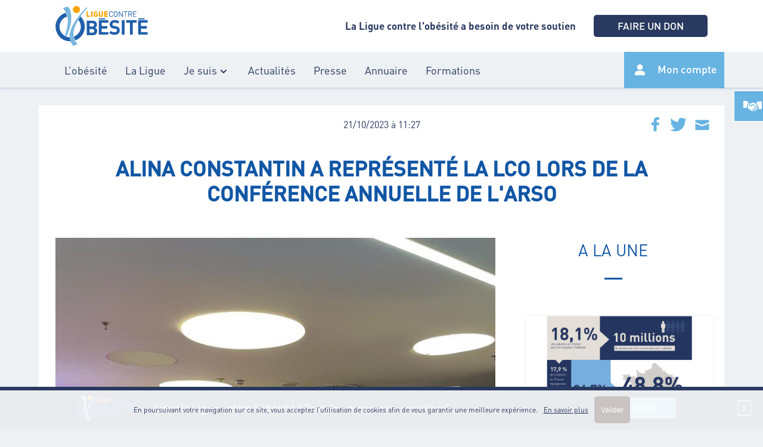

--- FILE ---
content_type: text/html; charset=UTF-8
request_url: https://liguecontrelobesite.org/actualite/alina-constantin-a-represente-la-lco-lors-de-la-conference-annuelle-de-larso/
body_size: 8348
content:
<!DOCTYPE html>
<html lang="fr-FR" class="no-js">
<head>
    <meta charset="UTF-8">

    <!--[if IE]>
    <meta http-equiv="X-UA-Compatible" content="IE=edge">
    <![endif]-->

    <meta name="viewport" content="width=device-width">

    <link rel="apple-touch-icon" sizes="152x152" href="/favicon/apple-touch-icon.png">
    <link rel="icon" type="image/png" sizes="32x32" href="/favicon/favicon-32x32.png">
    <link rel="icon" type="image/png" sizes="16x16" href="/favicon/favicon-16x16.png">
    <link rel="manifest" href="/favicon/manifest.json">
    <link rel="mask-icon" href="/favicon/safari-pinned-tab.svg" color="#5bbad5">
    <meta name="theme-color" content="#ffffff">
    <script data-ad-client="ca-pub-2770809933076705" async src="https://pagead2.googlesyndication.com/pagead/js/adsbygoogle.js"></script>

    <title>Alina Constantin a représenté la LCO lors de la conférence annuelle de l&rsquo;ARSO | Ligue nationale Contre l&#039;Obésité</title>

    <link rel='dns-prefetch' href='//s.w.org' />
<link rel='stylesheet' id='contact-form-7-css'  href='https://liguecontrelobesite.org/app/plugins/contact-form-7/includes/css/styles.css?ver=5.1.7'  media='all' />
<link rel='stylesheet' id='trp-language-switcher-style-css'  href='https://liguecontrelobesite.org/app/plugins/translatepress-multilingual/assets/css/trp-language-switcher.css?ver=1.7.0'  media='all' />
<link rel='stylesheet' id='app-css'  href='//liguecontrelobesite.org/app/themes/wwp_child_theme/assets/final/css/app1588855764026.css'  media='all' />
<script  src='https://liguecontrelobesite.org/wp/wp-includes/js/jquery/jquery.js?ver=1.12.4-wp'></script>
<script  src='https://liguecontrelobesite.org/wp/wp-includes/js/jquery/jquery-migrate.min.js?ver=1.4.1'></script>
<link rel='prev' title='Semaine du Goût® : un bon moyen de mettre la main à la pâte pour la LCO' href='https://liguecontrelobesite.org/actualite/semaine-du-gout-un-bon-moyen-de-mettre-la-main-a-la-pate-pour-la-lco/' />
<link rel='next' title='Semaine du Goût® : une table abondante de découvertes en faveur de la santé !' href='https://liguecontrelobesite.org/actualite/semaine-du-gout-une-table-abondante-de-decouvertes-en-faveur-de-la-sante/' />
<link rel="canonical" href="https://liguecontrelobesite.org/actualite/alina-constantin-a-represente-la-lco-lors-de-la-conference-annuelle-de-larso/" />

<script>
  (function(i,s,o,g,r,a,m){i['GoogleAnalyticsObject']=r;i[r]=i[r]||function(){
  (i[r].q=i[r].q||[]).push(arguments)},i[r].l=1*new Date();a=s.createElement(o),
  m=s.getElementsByTagName(o)[0];a.async=1;a.src=g;m.parentNode.insertBefore(a,m)
  })(window,document,'script','https://www.google-analytics.com/analytics.js','ga');

  ga('create', 'UA-51869145-1', 'auto');
  ga('send', 'pageview');

</script>
<meta name="google-site-verification" content="HB2v_0pPXmx7C3P6ffjr0jyKpZajBn4Md7XatliSGjA" />
<!-- Google Tag Manager -->
<script>(function(w,d,s,l,i){w[l]=w[l]||[];w[l].push({'gtm.start':
new Date().getTime(),event:'gtm.js'});var f=d.getElementsByTagName(s)[0],
j=d.createElement(s),dl=l!='dataLayer'?'&l='+l:'';j.async=true;j.src=
'https://www.googletagmanager.com/gtm.js?id='+i+dl;f.parentNode.insertBefore(j,f);
})(window,document,'script','dataLayer','GTM-5J9GVDS');</script>
<!-- End Google Tag Manager -->

<meta name="facebook-domain-verification" content="9curc5iqcurxhbwz1tzgtisxsoaepw" />

<!-- Clarity tracking code for https://liguecontrelobesite.org/ -->
<script>
    (function(c,l,a,r,i,t,y){
        c[a]=c[a]||function(){(c[a].q=c[a].q||[]).push(arguments)};
        t=l.createElement(r);t.async=1;t.src="https://www.clarity.ms/tag/"+i+"?ref=bwt";
        y=l.getElementsByTagName(r)[0];y.parentNode.insertBefore(t,y);
    })(window, document, "clarity", "script", "6r8naz2h5y");
</script>
<script type="text/javascript">
    (function(c,l,a,r,i,t,y){
        c[a]=c[a]||function(){(c[a].q=c[a].q||[]).push(arguments)};
        t=l.createElement(r);t.async=1;t.src="https://www.clarity.ms/tag/"+i;
        y=l.getElementsByTagName(r)[0];y.parentNode.insertBefore(t,y);
    })(window, document, "clarity", "script", "6r8o2st9ao");
</script>

<meta property="og:image" content="https://liguecontrelobesite.org/app/uploads/2023/10/WhatsApp-Image-2023-10-20-at-22.27.40.jpeg" />
<meta name="twitter:image" content="https://liguecontrelobesite.org/app/uploads/2023/10/WhatsApp-Image-2023-10-20-at-22.27.40.jpeg" /><link rel="alternate" hreflang="fr-FR" href="https://liguecontrelobesite.org/actualite/alina-constantin-a-represente-la-lco-lors-de-la-conference-annuelle-de-larso/"/>

<script>window.wonderwp = window.wonderwp || {"i18n":[],"locale":"fr_FR","wp_env":"production","ajaxurl":"https:\/\/liguecontrelobesite.org\/wp\/wp-admin\/admin-ajax.php","actu":{"opts":{"pushState":true}},"faq":{"opts":{"pushState":true}}};</script>
</head>

<body class="wwp-actu-template-default single single-wwp-actu postid-4968 page-alina-constantin-a-represente-la-lco-lors-de-la-conference-annuelle-de-larso translatepress-fr_FR">

<!-- Google Tag Manager (noscript) -->
<noscript><iframe src="https://www.googletagmanager.com/ns.html?id=GTM-5J9GVDS"
  height="0" width="0" style="display:none;visibility:hidden"></iframe></noscript>
<!-- End Google Tag Manager (noscript) -->

<div id="page" class="hfeed site">
    <div class="skip-links"><a href="#content">Skip to content</a></div>

    <header id="header" class="site-header">

        <div class="top-header">
            <div class="container-l">
                <div class="top-header-inner">
                    <a class="header-logo" href="/">
                        <img src="/app/themes/wwp_child_theme/assets/raw/svg/logo-lco.svg" width="155" height="67" alt="Ligue contre l'obésité - Accueil">
                    </a>
                    <p class="cta-don"><span>La Ligue contre l'obésité a besoin de votre soutien</span> <a target="_blank" href="https://www.helloasso.com/associations/ligue-contre-l-obesite/formulaires/1" class="buttons-link buttons-blue">faire un don</a></p>
                    <button class="burger-button">
                        <span class="burger-line"></span>
                    </button>
                </div>
            </div>
        </div>

        <div class="menu-container">
            <div class="container-l">
                <div class="menu-header-wrapper">
                    <div class="menu-header"><ul id="menu-header" class="menu"><li id="menu-item-91" class="menu-item menu-item-type-post_type menu-item-object-page menu-item-91"><a href="https://liguecontrelobesite.org/fr/obesite-le-grand-mensonge/">L’obésité</a></li>
<li id="menu-item-92" class="menu-item menu-item-type-post_type menu-item-object-page menu-item-92"><a href="https://liguecontrelobesite.org/fr/la-ligue/">La Ligue</a></li>
<li id="menu-item-1676" class="menu-item menu-item-type-custom menu-item-object-custom menu-item-has-children menu-item-1676"><a href="#">Je suis</a>
<ul class="sub-menu">
	<li id="menu-item-1825" class="menu-item menu-item-type-post_type menu-item-object-page menu-item-1825"><a href="https://liguecontrelobesite.org/fr/concerne-par-lobesite/">Concerné par l&rsquo;obésité</a></li>
	<li id="menu-item-1604" class="menu-item menu-item-type-post_type menu-item-object-page menu-item-1604"><a href="https://liguecontrelobesite.org/fr/je-suis/professionnels-de-sante/">Un professionnel de santé</a></li>
	<li id="menu-item-1603" class="menu-item menu-item-type-post_type menu-item-object-page menu-item-1603"><a href="https://liguecontrelobesite.org/fr/je-suis/association-de-patients/">Une association de patients</a></li>
	<li id="menu-item-1602" class="menu-item menu-item-type-post_type menu-item-object-page menu-item-1602"><a href="https://liguecontrelobesite.org/fr/je-suis/entreprises/">Une entreprise</a></li>
	<li id="menu-item-1605" class="menu-item menu-item-type-post_type menu-item-object-page menu-item-1605"><a href="https://liguecontrelobesite.org/fr/je-suis/benevoles/">Intéressé par le bénévolat</a></li>
</ul>
</li>
<li id="menu-item-1248" class="menu-item menu-item-type-post_type menu-item-object-page menu-item-1248"><a href="https://liguecontrelobesite.org/fr/actualites/">Actualités</a></li>
<li id="menu-item-3440" class="menu-item menu-item-type-post_type menu-item-object-page menu-item-3440"><a href="https://liguecontrelobesite.org/plaidoyer/">Presse</a></li>
<li id="menu-item-96" class="menu-item menu-item-type-post_type menu-item-object-page menu-item-96"><a href="https://liguecontrelobesite.org/fr/annuaire/">Annuaire</a></li>
<li id="menu-item-1217" class="menu-item menu-item-type-post_type menu-item-object-page menu-item-1217"><a href="https://liguecontrelobesite.org/fr/formations/">Formations</a></li>
</ul></div>                    <ul class="direct-links">
                        <a href="https://adhesion.liguecontrelobesite.org/login" target="_blank">Mon compte</a>
                    </ul>
                </div>
            </div>
        </div>

    </header>

    <div id="content" class="site-content">

<article id="post-4968" class="page-alina-constantin-a-represente-la-lco-lors-de-la-conference-annuelle-de-larso post-4968 wwp-actu type-wwp-actu status-publish has-post-thumbnail hentry news_category-conference news_category-ligue news_category-obesite"         data-name="alina-constantin-a-represente-la-lco-lors-de-la-conference-annuelle-de-larso" data-jsclass="page">

    <div class="entry-content">

        <div class="container-l ptl pbl white">
                <span class="actu-date">21/10/2023 à 11:27  </span>
                <ul class="social-networks">
				<li class="facebook">	<a target="_blank" href="http://www.facebook.com/share.php?u=https%3A%2F%2Fliguecontrelobesite.org%3A443%2Factualite%2Falina-constantin-a-represente-la-lco-lors-de-la-conference-annuelle-de-larso%2F&amp;t=" class="icon icon-facebook tooltip-s"><svg class="shape-svg shape-facebook">
            <use xmlns:xlink="http://www.w3.org/1999/xlink" xlink:href="https://liguecontrelobesite.org/app/themes/wwp_child_theme/assets/final/svg/symbol/svg/sprite.symbol.svg#facebook"></use>
        </svg><span>Partager sur Facebook</span></a></li><li class="twitter">	<a target="_blank" href="https://twitter.com/intent/tweet?text=&url=https%3A%2F%2Fliguecontrelobesite.org%3A443%2Factualite%2Falina-constantin-a-represente-la-lco-lors-de-la-conference-annuelle-de-larso%2F" class="icon icon-twitter tooltip-s"><svg class="shape-svg shape-twitter">
            <use xmlns:xlink="http://www.w3.org/1999/xlink" xlink:href="https://liguecontrelobesite.org/app/themes/wwp_child_theme/assets/final/svg/symbol/svg/sprite.symbol.svg#twitter"></use>
        </svg><span>Partager sur Twitter</span></a></li><li class="email"> <a target="_blank" href="mailto:?subject=&amp;body=https%3A%2F%2Fliguecontrelobesite.org%3A443%2Factualite%2Falina-constantin-a-represente-la-lco-lors-de-la-conference-annuelle-de-larso%2F" class="icon icon-email tooltip-s"><svg class="shape-svg shape-email">
            <use xmlns:xlink="http://www.w3.org/1999/xlink" xlink:href="https://liguecontrelobesite.org/app/themes/wwp_child_theme/assets/final/svg/symbol/svg/sprite.symbol.svg#email"></use>
        </svg><span>Partager par email</span></a></li>
			</ul>            <div class="content-wrapper container

                                    no-image                
                ">


                <h1>Alina Constantin a représenté la LCO lors de la conférence annuelle de l'ARSO</h1>

                <div class="body-wrapper">

                <div class="main-content content-actu-detail">

                                                <img src="https://liguecontrelobesite.org/app/plugins/wwp-lazyload/images/1x1.trans.gif" data-src="https://liguecontrelobesite.org/app/uploads/2023/10/WhatsApp-Image-2023-10-20-at-22.27.40.jpeg" width="768" height="1024" class="attachment-post-thumbnail size-post-thumbnail wp-post-image" alt data-srcset="https://liguecontrelobesite.org/app/uploads/2023/10/WhatsApp-Image-2023-10-20-at-22.27.40.jpeg 768w, https://liguecontrelobesite.org/app/uploads/2023/10/WhatsApp-Image-2023-10-20-at-22.27.40-225x300.jpeg 225w" sizes="(max-width: 768px) 100vw, 768px"><noscript><img width="768" height="1024" src="https://liguecontrelobesite.org/app/uploads/2023/10/WhatsApp-Image-2023-10-20-at-22.27.40.jpeg" class="attachment-post-thumbnail size-post-thumbnail wp-post-image" alt="" srcset="https://liguecontrelobesite.org/app/uploads/2023/10/WhatsApp-Image-2023-10-20-at-22.27.40.jpeg 768w, https://liguecontrelobesite.org/app/uploads/2023/10/WhatsApp-Image-2023-10-20-at-22.27.40-225x300.jpeg 225w" sizes="(max-width: 768px) 100vw, 768px" /></noscript>                    
                    <div class="content-text">

                        <strong>Alina Constantin a représenté ce vendredi 20 octobre la Ligue nationale Contre l’Obésité en Roumanie, lors de la conférence annuelle de l’ARSO (Association roumaine pour l’Étude de l’Obésité)</strong>.

Elle a été invitée comme membre de l’équipe représentant l’<strong>EASO</strong> (European Association for the Study of Obesity) aux côtés de son Président élu, <strong>Professeur Volkan Yumuk</strong>, et de la coordinatrice du réseau Obesity Management Task Force (OMTF), <strong>Professeur Andreea Ciudin</strong>. Mme Constantin et Professeur Ciudin sont originaires de Roumanie, vivant en France et respectivement en Espagne. Cela a permis une communication dans la langue du pays, et des échanges extrêmement riches en informations et émotions.

Professeur Volkan Yumuk, de nationalité turque, a un lien familial historique également avec la Roumanie, ce qui a mis en lumière le lien interpersonnel et culturel entre l’équipe EASO et les participants au congrès.

Tandis que les deux professionnels de la santé ont parlé de leurs missions au sein de l’EASO, <strong>Alina Constantin a abordé le sujet du partenariat patient</strong>, ce que cela implique, en plan personnel et professionnel, d’être patient partenaire avec une obésité. Elle a traité de <strong>la pair-aidance et l’intervention en éducation thérapeutique du patient, de la défense des droits en santé et des relations publiques</strong>. Une multitude de rôles à jouer dans un arc-en-ciel de types d’associations de patients, notamment locales, nationales et internationales.

&nbsp;

<a href="https://liguecontrelobesite.org/app/uploads/2023/10/WhatsApp-Image-2023-10-20-at-22.27.45.jpeg"><img src="https://liguecontrelobesite.org/app/plugins/wwp-lazyload/images/1x1.trans.gif" data-src="https://liguecontrelobesite.org/app/uploads/2023/10/WhatsApp-Image-2023-10-20-at-22.27.45.jpeg" class="alignnone size-full wp-image-4969" alt width="768" height="1024" data-srcset="https://liguecontrelobesite.org/app/uploads/2023/10/WhatsApp-Image-2023-10-20-at-22.27.45.jpeg 768w, https://liguecontrelobesite.org/app/uploads/2023/10/WhatsApp-Image-2023-10-20-at-22.27.45-225x300.jpeg 225w" sizes="(max-width: 768px) 100vw, 768px"><noscript><img class="alignnone size-full wp-image-4969" src="https://liguecontrelobesite.org/app/uploads/2023/10/WhatsApp-Image-2023-10-20-at-22.27.45.jpeg" alt="" width="768" height="1024" srcset="https://liguecontrelobesite.org/app/uploads/2023/10/WhatsApp-Image-2023-10-20-at-22.27.45.jpeg 768w, https://liguecontrelobesite.org/app/uploads/2023/10/WhatsApp-Image-2023-10-20-at-22.27.45-225x300.jpeg 225w" sizes="(max-width: 768px) 100vw, 768px" /></noscript></a>

&nbsp;

Elle a présenté son association en région bordelaise, <a href="https://www.cekidis.fr/page/433372-objectifs">Cekidis</a>, mais aussi la Ligue nationale Contre l’Obésité et la <a href="https://eurobesity.org/">European Coalition for People living with Obesity</a> (Coalition Européenne des Personnes vivant avec une Obésité).

Alina Constantin <strong>a présenté l’histoire de la LCO, ses objectifs et ses valeurs, la composition formée de tous les acteurs agissant dans le domaine de l’obésité, les projets phare (la ligne d’écoute, l’étude Obépi-Roche), ainsi que l&rsquo;organisme de formation</strong>.

Elle a également encouragé les professionnels de santé présents dans la salle à impulser la création d’une association de personnes en situation d’obésité et leur a offert l’information et le support nécessaire pour cette démarche courageuse et nécessaire.

<strong>Les retours ont été très positifs et prometteurs</strong> pour l’évolution du paysage de la communauté de l’obésité en Roumanie.
                    </div>
                </div> <!--.main-content-->

                <div id="sidebar" class="related-news">
                <span class="chapo">A LA UNE</span><div class="news-component "><div class="list-item news-list-item"><a href=" https://liguecontrelobesite.org/actualite/feuille-de-route-obesite-2026-2030-vers-une-politique-de-sante-publique-plus-ambitieuse-et-durable/ " title="En savoir plus"><div class="news-content"><div class="inner-content"><span class="date">16 janvier 2026</span><span class="news-cats">Evènements • Ligue • Obésité</span><span class="title">Feuille de route Obésité 2026–2030 : vers une politique de santé publique plus ambitieuse et durable</span><div class="text">À l’occasion de la présentation officielle de la feuille de route Obésité 2026–2030 au ministère de la Santé, à laquelle a assisté...</div><button class="btn" type="button"> > En savoir plus</button></div></div><div class="image-wrapper"><img src="/app/uploads/2026/01/VISUELS-FEUILLE-DE-ROUTE-10.png" alt=""></div></a></div></div><div class="news-component "><div class="list-item news-list-item"><a href=" https://liguecontrelobesite.org/actualite/glp-1-une-explosion-de-contrefacons-qui-inquiete-les-autorites/ " title="En savoir plus"><div class="news-content"><div class="inner-content"><span class="date">25 novembre 2025</span><span class="news-cats"></span><span class="title">GLP-1 : une explosion de contrefaçons qui inquiète les autorités</span><div class="text">Wegovy, Ozempic, Mounjaro, Saxenda… Ces traitements à base d’analogues du GLP-1, initialement développés pour le diabète de type 2, sont aujourd’hui largement utilisés dans la prise en charge de l’obésité. Leur efficacité en matière de perte de poids suscite un intérêt croissant, aussi bien du côté des professionnels de santé que du grand public. Mais cet engouement n’est pas sans risques.</div><button class="btn" type="button"> > En savoir plus</button></div></div><div class="image-wrapper"><img src="/app/uploads/2025/11/Capture-d’écran-2025-11-25-à-16.42.54.png" alt=""></div></a></div></div><div class="news-component "><div class="list-item news-list-item"><a href=" https://liguecontrelobesite.org/actualite/gala-annuel-de-la-ligue-nationale-contre-lobesite-une-soiree-dengagement-et-de-solidarite-au-domaine-de-verchant/ " title="En savoir plus"><div class="news-content"><div class="inner-content"><span class="date">24 octobre 2025</span><span class="news-cats"></span><span class="title">Gala annuel de la Ligue nationale Contre l’Obésité : une soirée d’engagement et de solidarité au Domaine de Verchant</span><div class="text">Le lundi 8 décembre 2025, le Domaine de Verchant à Montpellier accueillera le Gala annuel de la Ligue nati...</div><button class="btn" type="button"> > En savoir plus</button></div></div><div class="image-wrapper"><img src="/app/uploads/2025/10/VISUEL-ARTICLE.png" alt=""></div></a></div></div></div></div>
            </div>
        </div>
        </div><!-- .entry-content -->

        
</article><!-- #post-## -->

</div><!-- .site-content -->


<section id="section-newsletter" class="pbl ptl white">
    <div class="container">
        <h2 class="txtcenter">Toujours en lien</h2>
        <h5 class="text-center">Restons en contact ! Nous vous proposons trois possibilités.</h5>
        <h5>
            <span>• Vous pouvez témoigner votre engagement en devenant adhérent. Ce geste important permet à notre association de poursuivre ses missions et de développer ses actions.</span><br>
            <span>• Vous pouvez choisir la voie du bénévolat. En rejoignant nos forces vives, vous agirez pour porter la voix de l’association.</span><br>
            <span>• Vous pouvez recevoir nos communications. Vous serez ainsi informés de l’actualité de l’obésité, de l’activité de la Ligue contre l’obésité, des événements organisés, etc.</span><br>
        </h5>
        
        <div class="choices-btn-footer row-btn-intro mbm mtm">
            <a href="https://www.helloasso.com/associations/ligue-contre-l-obesite/adhesions/adhesion-ligue-nationale-contre-l-obesite" target="_blank" class="btn btn-intro-dblue">Devenir adhérent</a>
            <a href="https://www.helloasso.com/associations/ligue-contre-l-obesite/adhesions/adhesion-ligue-nationale-contre-l-obesite" target="_blank" class="btn btn-intro-dblue">Devenir bénévole</a>
            <a href="/newsletter" class="btn btn-intro-dblue">Recevoir la Newsletter</a>
        </div>

    </div>
</section>

<footer id="colophon" class="site-footer" role="contentinfo">
    <button class="back-to-top"><svg class="shape-svg shape-arroworange">
            <use xmlns:xlink="http://www.w3.org/1999/xlink" xlink:href="https://liguecontrelobesite.org/app/themes/wwp_child_theme/assets/final/svg/symbol/svg/sprite.symbol.svg#arroworange"></use>
        </svg></button>
    <div class="footer-content">
        <div class="container">
            <div class="footer-top">
                <div class="address-1">
                    <address>
                        <span>
                            <strong>Siège</strong><br>
                            24 rue Tronchet, 75008 Paris                        </span><br>
                        <br>
                        <span>
                            <strong>Plateforme administrative</strong><br>
                            24 Av. Bouisson Bertrand, 34090 Montpellier<br>
                            <span><strong>Tél. </strong>+33 (0)4 67 68 60 05</span><br>
                            <span>contact@liguecontrelobesite.org</span>
                        </span>
                        <br>
                        <br>
                        <span>
                            <span><strong>Numéro d'agrément santé : </strong>N2019AG0005</span><br>
                        </span>
                    </address>
                </div>
                <div class="address-2">
                    <address>
                        <span>
                            <strong>Ligne d’écoute dédiée (100% gratuite fixes et mobiles)</strong><br>
                            <span><strong>Mob. </strong>+33 (0)4 48 206 206</span><br>
                            <span>aide.obesite@liguecontrelobesite.org</span><br>
                        </span><br>
                        <br>
                        <span>
                            <strong>Soutien aux associations de patients</strong><br>
                            <span>aideauxasso@liguecontrelobesite.org</span><br>
                            <span>serviceauxasso@liguecontrelobesite.org</span><br>
                        </span>
                    </address>
                </div>
                <div class="logo-wrapper">
                    <div class="footer-logo">
                        <img src="/app/themes/wwp_child_theme/assets/raw/svg/logo-lco.svg" width="155" height="67"
                             alt="Ligue contre l'obésité"></div>
                    <div class="footer-menu footer-menu-1"><ul id="menu-footer" class="menu"><li id="menu-item-3189" class="menu-item menu-item-type-post_type menu-item-object-page menu-item-3189"><a href="https://liguecontrelobesite.org/redaction/">Rédaction</a></li>
<li id="menu-item-2879" class="menu-item menu-item-type-post_type menu-item-object-page menu-item-2879"><a href="https://liguecontrelobesite.org/espace-presse/">Espace presse</a></li>
<li id="menu-item-86" class="menu-item menu-item-type-post_type menu-item-object-page menu-item-86"><a href="https://liguecontrelobesite.org/revue-de-presse/">Revue de presse</a></li>
<li id="menu-item-2906" class="menu-item menu-item-type-post_type menu-item-object-page menu-item-2906"><a href="https://liguecontrelobesite.org/banque-photos/">Banque photos</a></li>
<li id="menu-item-84" class="menu-item menu-item-type-post_type menu-item-object-page menu-item-84"><a href="https://liguecontrelobesite.org/fr/acces-associations-adherentes/">Mon espace</a></li>
</ul></div>                </div>
            </div>
            <div class="footer-bottom">
                <p class="contact-link">
                    <span>Une question ? Contactez-nous.</span><a href="/nous-contacter">Contact</a>
                </p>

                <div class="section-reseaux-content">
                    <span class="title">Suivez la Ligue contre l'obésité sur les réseaux sociaux</span>
                    <ul class="social-networks">
                <li class="facebook"><a href="https://www.facebook.com/Ligue-nationale-Contre-lOb%C3%A9sit%C3%A9-849943168392360/" target="_blank" title=""><svg class="shape-svg shape-facebook">
            <use xmlns:xlink="http://www.w3.org/1999/xlink" xlink:href="https://liguecontrelobesite.org/app/themes/wwp_child_theme/assets/final/svg/symbol/svg/sprite.symbol.svg#facebook"></use>
        </svg>  <span>rs.follow.facebook</span> </a></li>
<li class="twitter"><a href="https://twitter.com/LCObesite" target="_blank" title=""><svg class="shape-svg shape-twitter">
            <use xmlns:xlink="http://www.w3.org/1999/xlink" xlink:href="https://liguecontrelobesite.org/app/themes/wwp_child_theme/assets/final/svg/symbol/svg/sprite.symbol.svg#twitter"></use>
        </svg>  <span>rs.follow.twitter</span> </a></li>
<li class="instagram"><a href="https://www.instagram.com/liguecontrelobesite/" target="_blank" title=""><svg class="shape-svg shape-instagram">
            <use xmlns:xlink="http://www.w3.org/1999/xlink" xlink:href="https://liguecontrelobesite.org/app/themes/wwp_child_theme/assets/final/svg/symbol/svg/sprite.symbol.svg#instagram"></use>
        </svg>  <span>rs.follow.instagram</span> </a></li>
            </ul>                </div>

            </div>
        </div>
    </div>
    <div class="after-footer">
        <div class="container">
            <div class="after-footer-inner">
                <div class="copyright">
                    <span>© 2026 Ligue Contre l’Obésité, tous droits réservés</span>
                </div>
                <!--TODO: add second footer menu in admin-->
                <div class="footer-menu footer-menu-2"><ul id="menu-footer-2-fr_fr" class="menu"><li id="menu-item-1412" class="menu-item menu-item-type-post_type menu-item-object-page menu-item-1412"><a href="https://liguecontrelobesite.org/mentions-legales/">Mentions légales</a></li>
<li id="menu-item-1411" class="menu-item menu-item-type-post_type menu-item-object-page menu-item-1411"><a href="https://liguecontrelobesite.org/plan-du-site/">Plan du site</a></li>
<li id="menu-item-1483" class="menu-item menu-item-type-post_type menu-item-object-page menu-item-1483"><a href="https://liguecontrelobesite.org/fr/nous-contacter/">Contact</a></li>
</ul></div>            </div>
        </div>
    </div>
</footer><!-- .site-footer -->

</div><!-- .site -->

<div id="fixed-bottom-bar">
    <div class="container fixed-bottom-bar-cont">
        <div class="img-txt-b-bar">
            <img src="/app/themes/wwp_child_theme/assets/raw/svg/logo-lco.svg" alt="Ligue contre l'obésité - Accueil">
            <p>Aidez la Ligue contre l’obésité ! Tout don recevra un reçu fiscal</p>
        </div>
        <a class="btn" href="https://www.helloasso.com/associations/ligue-contre-l-obesite/formulaires/1" target="_blank" rel="nofollow">Donner</a>
    </div>
    <a href="JavaScript:void(0)" onclick="createCookie('fixed-bottom-bar-cookie', true, 1)" id="closeprem">X</a>
    <script>
        if (readCookie("fixed-bottom-bar-cookie")) {
		document.getElementById('fixed-bottom-bar').style.display = 'none';
        } 
        function createCookie(name,value,days) {
            if (days) {
                var date = new Date();
                date.setTime(date.getTime()+(days*24*60*60*1000));
                var expires = "; expires="+date.toGMTString();
            }
            else var expires = "";
            document.cookie = name+"="+value+expires+"; path=/";
            document.getElementById('fixed-bottom-bar').style.display = 'none';
            
        }
        function readCookie(name) {
            var nameEQ = name + "=";
            var ca = document.cookie.split(';');
            for(var i=0;i < ca.length;i++) {
            var c = ca[i];
            while (c.charAt(0)==' ') c = c.substring(1,c.length);
            if (c.indexOf(nameEQ) == 0) return c.substring(nameEQ.length,c.length);
            }
            return null;
        }
        function eraseCookie(name) {
            createCookie(name,"",-1);
        }
        function hide(obj) {
        var el = document.getElementById(obj);
            el.style.display = 'none';
        }
    </script>
</div>

<div class="menu-outils-sticky-container"><ul id="menu-outils-sticky" class="menu"><li id="menu-item-1585" class="menu-item menu-item-type-custom menu-item-object-custom menu-item-1585"><a href="#section-newsletter">S’inscrire</a></li>
</ul></div>

        <div class="cookie-component cookies-wrap active">
            <p>En poursuivant votre navigation sur ce site, vous acceptez l’utilisation de cookies afin de vous garantir une meilleure expérience.</p>
            <a href="/mentions-legales">En savoir plus</a>
            <button class="btn btn-sm">Valider</button>
        </div><script type="content/json" id="jsTemplates">{"notification":"<div class=\"alert alert-{type}\" role=\"alert\">{message}<\/div>","loaders":{"loader":"<span class=\"loader\"><\/span>","loader-small":"<span class=\"loader small\"><\/span>","loader-alt":"<span class=\"loader-alt\"><\/span>","loader-alt-small":"<span class=\"loader-alt small\"><\/span>"}}</script><script type='text/javascript'>
/* <![CDATA[ */
var wpcf7 = {"apiSettings":{"root":"https:\/\/liguecontrelobesite.org\/wp-json\/contact-form-7\/v1","namespace":"contact-form-7\/v1"}};
/* ]]> */
</script>
<script  src='https://liguecontrelobesite.org/app/plugins/contact-form-7/includes/js/scripts.js?ver=5.1.7'></script>
<script  src='//liguecontrelobesite.org/app/themes/wwp_child_theme/assets/final/js/app1588855764026.js'></script>
<script  src='https://liguecontrelobesite.org/wp/wp-includes/js/wp-embed.min.js?ver=5.4'></script>
</body>
</html>


--- FILE ---
content_type: text/html; charset=utf-8
request_url: https://www.google.com/recaptcha/api2/aframe
body_size: 135
content:
<!DOCTYPE HTML><html><head><meta http-equiv="content-type" content="text/html; charset=UTF-8"></head><body><script nonce="8Uv4rMbeZBqBSF8wyahiiw">/** Anti-fraud and anti-abuse applications only. See google.com/recaptcha */ try{var clients={'sodar':'https://pagead2.googlesyndication.com/pagead/sodar?'};window.addEventListener("message",function(a){try{if(a.source===window.parent){var b=JSON.parse(a.data);var c=clients[b['id']];if(c){var d=document.createElement('img');d.src=c+b['params']+'&rc='+(localStorage.getItem("rc::a")?sessionStorage.getItem("rc::b"):"");window.document.body.appendChild(d);sessionStorage.setItem("rc::e",parseInt(sessionStorage.getItem("rc::e")||0)+1);localStorage.setItem("rc::h",'1769496696171');}}}catch(b){}});window.parent.postMessage("_grecaptcha_ready", "*");}catch(b){}</script></body></html>

--- FILE ---
content_type: image/svg+xml
request_url: https://liguecontrelobesite.org/app/themes/wwp_child_theme/assets/final/svg/view/svg/sprite.view.svg
body_size: 544755
content:
<?xml version="1.0" encoding="utf-8"?><!DOCTYPE svg PUBLIC "-//W3C//DTD SVG 1.1//EN" "http://www.w3.org/Graphics/SVG/1.1/DTD/svg11.dtd"><svg width="891" height="756" viewBox="0 0 891 756" xmlns="http://www.w3.org/2000/svg" xmlns:xlink="http://www.w3.org/1999/xlink"><view id="Ico1" viewBox="670.39 416.08 97 97"/><svg width="97" height="97" viewBox="-5 -5 97 97" x="670.39" y="416.08" xmlns="http://www.w3.org/2000/svg"><defs><style>.aacls-1{fill-rule:evenodd}</style></defs><path id="aaForme_18" data-name="Forme 18" class="aacls-1" d="M431.5 2935a43.5 43.5 0 1 0 43.5 43.5 43.5 43.5 0 0 0-43.5-43.5zm20.478 37.93a13.82 13.82 0 0 1-3.36 6.44 23.2 23.2 0 0 1-4.023 3.66 8 8 0 0 0-2.086 2.22 4.2 4.2 0 0 0-.488 3.32c.647 2.74 1.132 5.51 1.95 8.22.142.46-.023.62-.514.73-5.781 1.23-11.519 2.6-17.259 3.97-.683.16-.739.12-.848-.56-.369-2.31-.854-4.61-1.392-6.89-.2-.86-.4-.94-1.27-.52a34.389 34.389 0 0 1-3.923 1.74 5.38 5.38 0 0 1-3.711.14 2.035 2.035 0 0 1-1.48-1.84 4.336 4.336 0 0 1 .215-1.88 3.021 3.021 0 0 0 .169-1.22 1.4 1.4 0 0 0-.963-1.27 4.293 4.293 0 0 1-.656-.32c-.807-.55-.706-1.32.195-1.74.272-.12.806-.08.756-.43a.991.991 0 0 0-.859-.33c-.967-.21-1.268-.68-.99-1.52.145-.44.239-.88.393-1.3a.432.432 0 0 0-.337-.61 15.525 15.525 0 0 0-2.11-.7 2.688 2.688 0 0 1-1.158-.64 1.1 1.1 0 0 1-.192-1.54 3.284 3.284 0 0 1 .547-.61c1.241-1.08 2.479-2.17 3.746-3.23 1.238-1.03 1.347-1.64.783-3.08-1.312-3.34-1.584-6.71.074-10.05a12.7 12.7 0 0 1 7.492-6.18 26.481 26.481 0 0 1 9.971-1.46 31.487 31.487 0 0 1 7.031.54.538.538 0 0 1 .517.23.513.513 0 0 1-.3.4 7.813 7.813 0 0 0-.925.99 1.045 1.045 0 0 1-1.243.44 26.547 26.547 0 0 0-10.358.17 16.383 16.383 0 0 0-8 3.96 5.827 5.827 0 0 0-2.033 5.33c.346 1.96 1.791 3.21 3.723 4.01a12.761 12.761 0 0 0 5.7.72 18.056 18.056 0 0 1 9.359 1.69 8.089 8.089 0 0 1 1.817 1.28 12.843 12.843 0 0 0 4.588 2.85 5.535 5.535 0 0 0 6.24-1.42 19.249 19.249 0 0 0 1.977-2.65 1.376 1.376 0 0 1 .915-.69 10.824 10.824 0 0 0 1.832-.72.459.459 0 0 1 .461-.07.359.359 0 0 1 .027.42zm-6.037-1.04c-5.038-.02-9.1-3.72-9.091-8.27.009-4.53 4.13-8.18 9.2-8.18 5.028.01 9.153 3.73 9.144 8.25s-4.169 8.22-9.253 8.2z" transform="translate(-388 -2935)"/></svg><view id="Ico2" viewBox="0 658.83 97 97"/><svg width="97" height="97" viewBox="-5 -5 97 97" y="658.83" xmlns="http://www.w3.org/2000/svg"><defs><style>.abcls-1{fill-rule:evenodd}</style></defs><path id="abForme_19" data-name="Forme 19" class="abcls-1" d="M215.17 3059.37q-11.389-11.94-22.807-23.84a15.255 15.255 0 0 0-1.392-1.3c-3.628-2.96-7.7-4.08-12.184-2.83-6.75 1.88-11.752 8.94-11.767 16.39a14.508 14.508 0 0 0 4.11 10.38q11.145 11.625 22.267 23.27a13.938 13.938 0 0 0 1.128 1.09 15.492 15.492 0 0 0 18.787.89c5.129-3.61 7.35-8.65 6.34-15.09a16.519 16.519 0 0 0-4.482-8.96zm.782 12.51a1.654 1.654 0 0 1-1.474-.23c-2.228-1.28-1.581-1.21-3.256.49-1.719 1.75-3.389 3.56-5.1 5.31a.844.844 0 0 0-.183 1.17c.26.44.484.9.712 1.35a1.886 1.886 0 0 1-.665 2.51 1.69 1.69 0 0 1-2.37-.6 20.1 20.1 0 0 1-2.732-8.31 25.694 25.694 0 0 1-.13-3.14c-.045-2.85.422-5.54.263-8.26a20.669 20.669 0 0 0-.517-3.5c-.107-.46-.243-.44-.523-.14-1.947 2.05-3.9 4.1-5.862 6.13-.428.44-.218.55.216.65a18.1 18.1 0 0 0 4.514.54c.878 0 .884.01.839.89-.038.72-.106 1.43-.115 2.15a.551.551 0 0 1-.612.65 15.04 15.04 0 0 1-10.854-3.69 15.893 15.893 0 0 1-5.386-9.29 26.187 26.187 0 0 1-.266-5.81 52.814 52.814 0 0 0 .057-8.65 1.306 1.306 0 0 0-.358-1.14c-.325-.12-.579.43-.845.71-1.3 1.33-2.579 2.68-3.861 4.03a.441.441 0 0 0-.26.42.492.492 0 0 0 .446.21 11.345 11.345 0 0 0 3.126.29.563.563 0 0 1 .676.7c-.029.79-.044 1.57-.1 2.35a.6.6 0 0 1-.7.69 19.261 19.261 0 0 1-7.513-1.54 17.047 17.047 0 0 1-2.523-1.32 1.887 1.887 0 0 1-.754-2.49 1.763 1.763 0 0 1 2.452-.72q1.068.555 2.128 1.11a.708.708 0 0 0 .971-.17q2.988-3.15 6-6.27a.662.662 0 0 0 .13-.88c-.358-.72-.671-1.45-1.025-2.17a1.909 1.909 0 0 1 .585-2.68 1.746 1.746 0 0 1 2.49.88 21.848 21.848 0 0 1 2.647 9.58c.151 2.87-.218 5.72-.195 8.58a17.322 17.322 0 0 0 .718 5.49c.237.69.248.69.754.16 2-2.09 3.988-4.19 6.006-6.26.419-.43.348-.59-.169-.78a15.772 15.772 0 0 0-5.185-.79c-.865-.02-.9-.03-.868-.96.027-.73.091-1.47.118-2.21a.514.514 0 0 1 .564-.56c9.156-.61 15.682 6.75 16.459 13.95a47.225 47.225 0 0 1-.047 7.37 28.5 28.5 0 0 0 .2 7.02.616.616 0 0 0 .254.58.587.587 0 0 0 .446-.34q2.274-2.37 4.541-4.75a.564.564 0 0 0 .3-.41c-.047-.23-.3-.19-.484-.23a15.882 15.882 0 0 0-3.569-.38c-.405-.01-.591-.12-.556-.58.068-.87.107-1.74.148-2.61a.425.425 0 0 1 .491-.47 18.884 18.884 0 0 1 10.089 2.91 1.883 1.883 0 0 1 .96 1.9 1.767 1.767 0 0 1-1.243 1.56zm-19.942-19.52a.455.455 0 0 0-.756.06q-3.505 3.69-7.038 7.35a.513.513 0 0 0-.068.79 15.864 15.864 0 0 0 2.913 3.01.793.793 0 0 0 .452.24.807.807 0 0 0 .47-.33c2.287-2.39 4.565-4.78 6.86-7.16a.59.59 0 0 0 .047-.91 18.919 18.919 0 0 0-2.88-3.05zM193.5 3015a43.5 43.5 0 1 0 43.5 43.5 43.5 43.5 0 0 0-43.5-43.5zm19.909 71.18a17.677 17.677 0 0 1-21.466-2.85q-11.331-11.8-22.625-23.66a16.464 16.464 0 0 1-4.561-10.46 19.571 19.571 0 0 1 4.975-14.62 16.772 16.772 0 0 1 9.33-5.82c5.064-1.08 9.525.37 13.5 3.69a19.9 19.9 0 0 1 1.66 1.59q11.159 11.655 22.311 23.32a19.942 19.942 0 0 1 5.445 10.44 23.641 23.641 0 0 1 .325 3.37 17.313 17.313 0 0 1-8.894 15z" transform="translate(-150 -3015)"/></svg><view id="Ico3" viewBox="670.39 513.0799999999999 97 97"/><svg width="97" height="97" viewBox="-5 -5 97 97" x="670.39" y="513.0799999999999" xmlns="http://www.w3.org/2000/svg"><defs><style>.accls-1{fill-rule:evenodd}</style></defs><path id="acForme_20_copie" data-name="Forme 20 copie" class="accls-1" d="M669.5 2935a43.5 43.5 0 1 0 43.5 43.5 43.5 43.5 0 0 0-43.5-43.5zm-3.348 13.42a6.135 6.135 0 1 1-5.82 6.09 5.963 5.963 0 0 1 5.82-6.09zm-2.122 28.11a2.279 2.279 0 0 1-2.582-1.9q-1.414-4.185-2.816-8.35c-.251-.75-.272-.75-.762-.21-2.683 4.97-3.773 10.58-8.849 18.17-.144.76-.121.79.612.79q6.621.015 13.242 0a4.167 4.167 0 0 1 1.6.24 2.818 2.818 0 0 1 1.707 2.77q.009 7.335 0 14.68c0 1.02.012 2.04 0 3.07a2.679 2.679 0 1 1-5.353-.03c-.012-4.63 0-9.26-.006-13.88 0-1.07 0-1.07-.972-1.07h-13.5c-2.255 0-3.324-1.33-3.138-3.73a42.307 42.307 0 0 1 4.446-15.79 39.318 39.318 0 0 1 8.875-11.73c1.732-1.58 3.844-.96 4.615 1.31q1.737 5.145 3.451 10.31c.337 1 .334 1 1.306 1h12.112a2.014 2.014 0 0 1 2.021 1.57 2.234 2.234 0 0 1-.839 2.4 2.363 2.363 0 0 1-1.436.38c-2.322-.01-4.644 0-6.966 0h-6.768zm18.1 5.49c-1.232.01-2.467 0-3.7 0-1.191 0-2.381.01-3.575 0a1.446 1.446 0 1 1-.009-2.89c2.426-.01 4.849-.02 7.274 0a1.441 1.441 0 0 1 1.5 1.45 1.422 1.422 0 0 1-1.488 1.44zm13.47-25.82q-2 4.965-4.015 9.92c-.455 1.12-.9 2.25-1.362 3.37a.664.664 0 0 0 .1.84 1.667 1.667 0 0 1 .3.5c1.332 2.94 2.677 5.88 3.988 8.84.63 1.42.042 2.35-1.438 2.35q-2.766.015-5.525 0a1.4 1.4 0 0 1-1.566-1.41 1.431 1.431 0 0 1 1.581-1.49c1 0 2.009-.01 3.01.01.449.01.57-.13.364-.58-.769-1.68-1.522-3.36-2.358-5.22-.417 1.03-.786 1.89-1.117 2.78-.177.47-.393.59-.851.36-.85-.42-1.719-.81-2.594-1.18a.543.543 0 0 1-.342-.85q2.866-7.035 5.7-14.09c.809-2 1.633-4 2.422-6 .2-.52.426-.62.895-.39.774.4 1.575.73 2.361 1.09.762.35.765.36.447 1.15z" transform="translate(-626 -2935)"/></svg><view id="Ico4" viewBox="291 658.83 97 97"/><svg width="97" height="97" viewBox="-5 -5 97 97" x="291" y="658.83" xmlns="http://www.w3.org/2000/svg"><defs><style>.adcls-1{fill-rule:evenodd}</style></defs><path id="adForme_21_copie" data-name="Forme 21 copie" class="adcls-1" d="M199.93 3330.52a.488.488 0 0 0-.73-.28 8.1 8.1 0 0 1-3.049.49q-11.074-.015-22.152 0a8.639 8.639 0 0 1-3.347-.51.371.371 0 0 0-.559.17 6.329 6.329 0 0 0-1.007 3.23 1.191 1.191 0 0 0 1.167 1.31 7.807 7.807 0 0 0 .78.04c.216-.03.538-.05.86-.1a14.068 14.068 0 0 0 3.6-1.3 5.475 5.475 0 0 1 4.381-.14 23.861 23.861 0 0 1 2.579 1.25 5.079 5.079 0 0 0 5.073-.03 28.21 28.21 0 0 1 1.912-.96 5.845 5.845 0 0 1 3.489-.59 8.8 8.8 0 0 1 2.177.77 8.635 8.635 0 0 0 4.331 1.08 1.369 1.369 0 0 0 1.406-1.72 8.154 8.154 0 0 0-.911-2.71zm-27.349 9.45h23.992c1.764 0 1.755 0 1.655-1.81a.569.569 0 0 0-.52-.63 14.028 14.028 0 0 1-4.086-1.39 3.316 3.316 0 0 0-3.217.05c-.709.36-1.415.73-2.13 1.07a7.1 7.1 0 0 1-6.308.13c-.907-.41-1.79-.88-2.691-1.31a3.137 3.137 0 0 0-2.875.02 14.955 14.955 0 0 1-3.607 1.31c-1.129.25-1.129.25-1.111 1.45 0 .08 0 .16.006.24.05.82.097.87.892.87zm25.7 2.66H171.6c-.145 0-.286.01-.428 0a.541.541 0 0 0-.612.6c-.006.41-.009.82-.006 1.23 0 1.01.042 1.05 1.022 1.05h26.188c1.672 0 1.725-.06 1.657-1.77-.035-1-.141-1.11-1.143-1.11zm-26.7-14.92a5.143 5.143 0 0 0 2.092.35c3.764.01 7.528 0 11.295 0s7.527.01 11.291 0a5.224 5.224 0 0 0 2.429-.5 2.135 2.135 0 0 0 1.232-2.73 7.41 7.41 0 0 0-3.419-4.38 18.661 18.661 0 0 0-8.774-2.49 33.787 33.787 0 0 0-6.819.13 17.9 17.9 0 0 0-6.818 1.95 8.157 8.157 0 0 0-4.03 4.57c-.605 1.8.388 2.61 1.522 3.1zM193.5 3277a43.5 43.5 0 1 0 43.5 43.5 43.5 43.5 0 0 0-43.5-43.5zm27.125 33.79a1.417 1.417 0 0 1-1.649 1.64.657.657 0 0 0-.8.75c-.322 3.46-.7 6.91-1.046 10.37-.307 3.04-.591 6.1-.895 9.15-.305 3.02-.624 6.05-.931 9.08-.074.73-.109 1.47-.2 2.19a1.427 1.427 0 0 1-1.7 1.49c-3.5 0-7 .01-10.5-.01a.911.911 0 0 0-1.093.73 2.853 2.853 0 0 1-2.8 1.99H170.93a3.009 3.009 0 0 1-3-2.55 10.308 10.308 0 0 1-.03-2.94 3.186 3.186 0 0 1 .946-1.88.675.675 0 0 0 .292-.63 10.5 10.5 0 0 1-.1-2.32.581.581 0 0 0-.311-.6c-2.071-1.17-2.709-2.65-2.2-5.01a12.145 12.145 0 0 1 1.377-3.4.642.642 0 0 0 .012-.78 4.478 4.478 0 0 1-.508-3.88 10.211 10.211 0 0 1 5.117-6.35 20.422 20.422 0 0 1 7.953-2.4 40.125 40.125 0 0 1 5.48-.24 26.384 26.384 0 0 1 4.068.33c.526.08.668-.11.612-.59-.083-.69-.168-1.38-.228-2.07a.4.4 0 0 0-.475-.42 5.01 5.01 0 0 1-.671-.01 1.22 1.22 0 0 1-1.182-1.12 33.975 33.975 0 0 1 0-5.58 1.213 1.213 0 0 1 1.374-1.11c2.095-.01 4.192 0 6.287 0 2.077 0 4.151-.01 6.228.01a.637.637 0 0 0 .753-.65c.482-3.25.984-6.5 1.477-9.75a1.421 1.421 0 0 1 1.841-1.36q2.875.54 5.743 1.14a1.342 1.342 0 1 1-.529 2.62c-1.338-.25-2.676-.5-4.009-.78-.452-.1-.6.02-.67.48q-.551 3.8-1.167 7.57c-.089.55.041.73.6.73 4.275-.02 8.547-.01 12.822-.01 1.339 0 1.779.45 1.782 1.81.017 1.46.023 2.91.011 4.36zm-3.616-3.51h-24.595c-1.7 0-1.675 0-1.708 1.71a.637.637 0 0 0 .783.8c4.272-.03 8.544-.01 12.816-.01h12.021c1.584 0 1.584 0 1.581-1.58 0-.92 0-.92-.898-.92zm-2.213 5.16h-10.438c-3.56 0-7.12.01-10.68-.01-.446 0-.617.09-.546.59.13.86.209 1.74.26 2.62a.7.7 0 0 0 .579.73 15.327 15.327 0 0 1 3.415 1.46 10.374 10.374 0 0 1 5.025 5.99 4.735 4.735 0 0 1-.405 4.24.666.666 0 0 0 .039.79 12.988 12.988 0 0 1 1.288 3.17c.576 2.27-.145 4.46-2.174 5.26a.527.527 0 0 0-.3.6 11.865 11.865 0 0 1-.059 2.15.744.744 0 0 0 .251.76 2.663 2.663 0 0 1 .857 1.45.626.626 0 0 0 .771.56q4.578-.015 9.156.01a.64.64 0 0 0 .771-.69c.162-1.79.336-3.57.514-5.36q.386-3.87.777-7.75l.8-7.86c.263-2.64.511-5.28.783-7.92.084-.79.111-.79-.68-.79z" transform="translate(-150 -3277)"/></svg><view id="Ico5" viewBox="388 658.83 97 97"/><svg width="97" height="97" viewBox="-5 -5 97 97" x="388" y="658.83" xmlns="http://www.w3.org/2000/svg"><defs><style>.aecls-1{fill-rule:evenodd}</style></defs><path id="aeForme_22_copie" data-name="Forme 22 copie" class="aecls-1" d="M433.019 3330.59a1.828 1.828 0 0 0-1.834 1.84 1.826 1.826 0 1 0 3.651.01 1.826 1.826 0 0 0-1.817-1.85zm5.555-13.08a1.834 1.834 0 0 0 1.855-1.88 1.828 1.828 0 1 0-3.655-.01 1.881 1.881 0 0 0 1.8 1.89zm-3.69 7.46a1.939 1.939 0 0 0-1.879 1.84 1.893 1.893 0 0 0 1.828 1.87 1.835 1.835 0 0 0 1.885-1.85 1.887 1.887 0 0 0-1.834-1.86zm3.719-3.75a1.857 1.857 0 0 0-3.713.01 1.859 1.859 0 0 0 1.881 1.86 1.9 1.9 0 0 0 1.829-1.87zm1.87-9.3a1.887 1.887 0 0 0 1.832-1.92 1.826 1.826 0 0 0-3.652.06 1.834 1.834 0 0 0 1.82 1.86zm1.894-5.65a1.8 1.8 0 0 0 1.823-1.83 1.834 1.834 0 0 0-1.853-1.82 1.859 1.859 0 0 0-1.861 1.87 1.811 1.811 0 0 0 1.891 1.78zm2.975 9.54a1.81 1.81 0 0 0-1.87 1.79 1.874 1.874 0 0 0 1.823 1.92 1.829 1.829 0 0 0 1.834-1.84 1.8 1.8 0 0 0-1.787-1.87zm3.693-11.18a1.86 1.86 0 0 0-1.861 1.87 1.813 1.813 0 0 0 1.894 1.78 1.8 1.8 0 0 0 1.819-1.83 1.825 1.825 0 0 0-1.852-1.82zm-31.478 23.61a6.553 6.553 0 0 1-1.625-4.22 8.729 8.729 0 0 1 .824-3.64c-1.3.22-2.488.35-3.628.64a4.133 4.133 0 0 0-2.954 4.88 4.184 4.184 0 0 0 4.836 3.27c.789-.14 1.578-.25 2.363-.37a.474.474 0 0 0 .444-.16.487.487 0 0 0-.26-.4zm6.38-14.85a5.656 5.656 0 0 0 1.161-.12 4.494 4.494 0 0 0-.5-8.85c-1-.07-2-.09-3-.12-.62-.02-.629 0-.328.53a6.986 6.986 0 0 1 .018 7.22c-.21.38-.446.75-.67 1.13.014.07.032.14.05.2 1.083 0 2.176-.01 3.269.01zM431.5 3277a43.5 43.5 0 1 0 43.5 43.5 43.5 43.5 0 0 0-43.5-43.5zm-15.04 25.97c1.427.11 2.859.11 4.292.14a33.985 33.985 0 0 1 4.284.23 5.616 5.616 0 0 1-.316 11.13 34.77 34.77 0 0 1-3.953-.05c-1.616-.02-3.232-.14-4.848-.18a5.644 5.644 0 1 1 .541-11.27zm6.385 26.1q-4.011.69-8.039 1.26a5.328 5.328 0 0 1-1.264-10.58c2.493-.41 4.99-.8 7.486-1.2.272-.04.555-.03.833-.05a5.332 5.332 0 0 1 .984 10.57zm30.964-21.83q-2.951 9.15-5.908 18.31-1.782 5.52-3.552 11.04a3.809 3.809 0 0 1-3.412 2.92 3.463 3.463 0 0 1-1.427-.19q-4.351-1.4-8.7-2.81a3.626 3.626 0 0 1-2.695-3.66 3.852 3.852 0 0 1 .254-1.42q3.755-11.625 7.51-23.24c.65-2.02 1.288-4.04 1.95-6.05a3.73 3.73 0 0 1 5.052-2.57q4.215 1.365 8.435 2.74a3.672 3.672 0 0 1 2.493 4.93zm-6.662 2.98a1.781 1.781 0 0 0-1.8 1.85 1.831 1.831 0 0 0 1.814 1.86 1.879 1.879 0 0 0 1.838-1.91 1.8 1.8 0 0 0-1.852-1.8zm-7.424 22.38a1.82 1.82 0 0 0-1.838 1.83 1.826 1.826 0 1 0 3.652.03 1.827 1.827 0 0 0-1.814-1.86zm1.852-5.62a1.933 1.933 0 0 0-1.867 1.85 1.883 1.883 0 0 0 1.832 1.86 1.828 1.828 0 0 0 1.876-1.85 1.883 1.883 0 0 0-1.841-1.86zm1.864-5.59a1.86 1.86 0 1 0 1.862 1.85 1.911 1.911 0 0 0-1.862-1.85z" transform="translate(-388 -3277)"/></svg><view id="Ico6" viewBox="485 658.83 97 97"/><svg width="97" height="97" viewBox="-5 -5 97 97" x="485" y="658.83" xmlns="http://www.w3.org/2000/svg"><defs><style>.afcls-1{fill-rule:evenodd}</style></defs><path id="afForme_23_copie" data-name="Forme 23 copie" class="afcls-1" d="M669.5 3277a43.5 43.5 0 1 0 43.5 43.5 43.5 43.5 0 0 0-43.5-43.5zm.052 11.4a5.04 5.04 0 1 1-5.058 4.99 5.114 5.114 0 0 1 5.058-4.99zm16.715 64.12c-.34.05-.422-.17-.47-.44-.2-1.07-.4-2.14-.59-3.22q-3.156-17.955-6.308-35.9c-.334-1.9-.682-3.8-1.025-5.7a1.434 1.434 0 0 1-.2.03v22.46a4.07 4.07 0 0 1-1.764 3.76 3.646 3.646 0 0 1-3.817.18 3.48 3.48 0 0 1-2.012-3.15c-.062-1.8-.014-3.61-.026-5.42 0-.35.139-.82-.479-.84-.668-.03-.549.47-.552.86q0 11.73-.006 23.45a3.808 3.808 0 1 1-7.611.19c-.02-.32-.012-.65-.012-.98v-39.53a1.882 1.882 0 0 0-.181-1.17c-.3 1.68-.585 3.22-.856 4.76q-3.48 19.77-6.952 39.54a1.508 1.508 0 0 1-.071.31c-.13.31.065.91-.567.78-.6-.13-.29-.64-.237-.96q1.405-8.115 2.848-16.22c.4-2.25.795-4.51 1.209-6.77a.928.928 0 0 0-.615-1.21 3.656 3.656 0 0 1-2.186-4.15q1.671-9.6 3.365-19.2c.508-2.85 2.192-4.42 5.282-4.49 4.973-.11 9.951-.19 14.923.06a4.764 4.764 0 0 1 4.461 4.02q1.587 8.82 3.117 17.67a9.211 9.211 0 0 1 .363 3.23 3.451 3.451 0 0 1-2.2 2.85.925.925 0 0 0-.6 1.32l2.364 13.31q.841 4.77 1.681 9.52c.027.17.033.33.05.49a.408.408 0 0 1-.326.56z" transform="translate(-626 -3277)"/></svg><view id="Ico7" viewBox="582 658.83 97 97"/><svg width="97" height="97" viewBox="-5 -5 97 97" x="582" y="658.83" xmlns="http://www.w3.org/2000/svg"><defs><style>.agcls-1{fill-rule:evenodd}</style></defs><path id="agForme_24" data-name="Forme 24" class="agcls-1" d="M915.27 3387.96a6.5 6.5 0 0 0-7.492 1.54c-3.643 3.69-7.2 7.47-10.742 11.27a7.365 7.365 0 0 0-1.773 6.84 7.039 7.039 0 0 0 5.049 5.64 6.653 6.653 0 0 0 7.082-1.9c3.465-3.59 6.88-7.23 10.331-10.84a8.1 8.1 0 0 0 2.216-5.59l-.08-.68a7.184 7.184 0 0 0-4.591-6.28zm-20.923 24.91a.758.758 0 0 0-.957-.32c-1.566.45-3.141.88-4.712 1.32a.351.351 0 0 0-.319.37 13.446 13.446 0 0 1 6.115 6.47l.228-.12 1.388-5.48a.691.691 0 0 0-.319-.75 7.377 7.377 0 0 1-1.424-1.49zm26-32.65c-.514 2.03-.981 3.88-1.442 5.73a.657.657 0 0 0 .319.69 8.339 8.339 0 0 1 1.471 1.54.61.61 0 0 0 .65.34c1.758-.49 3.516-.98 5.445-1.52a28.2 28.2 0 0 1-3.758-2.87 29.112 29.112 0 0 1-2.689-3.91zM907.5 3357a43.5 43.5 0 1 0 43.5 43.5 43.5 43.5 0 0 0-43.5-43.5zm23.038 32.32c-2.479.69-4.948 1.4-7.424 2.08a.553.553 0 0 0-.467.81 10.943 10.943 0 0 1-2.662 10.54c-3.551 3.82-7.076 7.67-10.813 11.29a9.4 9.4 0 0 1-9.392 2.41c-.635-.16-.83 0-.978.61-.582 2.39-1.2 4.77-1.811 7.15-.062.24-.127.48-.186.72a1.591 1.591 0 0 1-1.309 1.35 1.56 1.56 0 0 1-1.642-.86c-1.144-1.8-2.319-3.59-3.46-5.4a5.165 5.165 0 0 0-1.453-1.53c-1.72-1.2-3.415-2.43-5.135-3.64a1.688 1.688 0 0 1-.833-1.71 1.583 1.583 0 0 1 1.27-1.39c2.538-.71 5.073-1.43 7.611-2.14.381-.11.661-.2.517-.78a10.906 10.906 0 0 1 2.659-10.59c3.551-3.83 7.108-7.64 10.807-11.31a9.876 9.876 0 0 1 6.854-2.77 10.673 10.673 0 0 1 2.617.4c.514.17.73.02.863-.52.6-2.45 1.238-4.89 1.852-7.34.222-.88.408-1.79 1.448-1.97s1.5.57 1.982 1.34c1.046 1.65 2.125 3.28 3.168 4.94a5.124 5.124 0 0 0 1.412 1.49c1.681 1.17 3.338 2.38 5.025 3.55a1.806 1.806 0 0 1 .963 1.85 1.719 1.719 0 0 1-1.483 1.42z" transform="translate(-864 -3357)"/></svg><view id="__SCHEMA" viewBox="414 0 118.39 138"/><svg width="118.39" height="138" viewBox="-17.85 -17.85 422.7 492.7" x="414" xmlns="http://www.w3.org/2000/svg"><image width="387" height="457" xmlns:xlink="http://www.w3.org/1999/xlink" xlink:href="[data-uri]"/></svg><view id="alcool" viewBox="414 138 118.39 138"/><svg width="118.39" height="138" viewBox="-17.85 -17.85 422.7 492.7" x="414" y="138" xmlns="http://www.w3.org/2000/svg"><image width="387" height="457" xmlns:xlink="http://www.w3.org/1999/xlink" xlink:href="[data-uri]"/></svg><view id="arrow_down" viewBox="0 532.13 108.4 126.7"/><svg viewBox="-5 -5 108.4 126.7" width="108.4" height="126.7" y="532.13" xmlns="http://www.w3.org/2000/svg"><path d="M49.9 4.1c1.7 0 3.1 1.4 3.1 3.1v99.5l40.1-41.4c.6-.6 1.4-.9 2.2-.9s1.6.3 2.2.9c1.2 1.2 1.2 3.2 0 4.4l-46.1 46.1c-.6.6-1.4.9-2.2.9s-1.6-.3-2.2-.9L.9 69.7c-1.2-1.2-1.2-3.2 0-4.4.6-.6 1.4-.9 2.2-.9.8 0 1.6.3 2.2.9l41.4 41.4V7.2c.1-1.7 1.5-3.1 3.2-3.1z"/></svg><view id="arrow_large_left" viewBox="777.27 416.9 22 24"/><svg id="akCalque_1" viewBox="-5 -5 22 24" width="22" height="24" x="777.27" y="416.9" xmlns="http://www.w3.org/2000/svg"><style>.akst0{fill:#e50063}</style><title>Fill 3 Copy</title><g id="akPage-1"><g id="akinscription-club" transform="translate(-625 -3054)"><path id="akFill-3-Copy" class="akst0" d="M625 3056.5c0-2.1 1.2-3.1 2.6-2.2l7.9 5c1.4.9 1.4 2.3 0 3.2l-7.9 5c-1.4.9-2.6-.1-2.6-2.2v-8.8z"/></g></g></svg><view id="arrow_left" viewBox="129.3 415.43 129.3 116.7"/><svg viewBox="-5 -5 129.3 116.7" width="129.3" height="116.7" x="129.3" y="415.43" xmlns="http://www.w3.org/2000/svg"><path d="M115.8 55.1c0 1.7-1.4 3.1-3.1 3.1H13.2l41.4 40.1c.6.6.9 1.4.9 2.2s-.3 1.6-.9 2.2c-1.2 1.2-3.2 1.2-4.4 0L4.1 56.6c-.6-.6-.9-1.4-.9-2.2s.3-1.6.9-2.2L50.2 6.1c1.2-1.2 3.2-1.2 4.4 0 .6.6.9 1.4.9 2.2s-.3 1.6-.9 2.2L13.2 51.9h99.5c1.7.1 3.1 1.5 3.1 3.2z"/></svg><view id="arrow_right" viewBox="0 415.43 129.3 116.7"/><svg viewBox="-5 -5 129.3 116.7" width="129.3" height="116.7" y="415.43" xmlns="http://www.w3.org/2000/svg"><path d="M3.2 53.7c0-1.7 1.4-3.1 3.1-3.1h99.5L64.4 10.5c-.6-.6-.9-1.4-.9-2.2s.3-1.6.9-2.2c1.2-1.2 3.2-1.2 4.4 0l46.1 46.1c.6.6.9 1.4.9 2.2s-.3 1.6-.9 2.2l-46.1 46.1c-1.2 1.2-3.2 1.2-4.4 0-.6-.6-.9-1.4-.9-2.2 0-.8.3-1.6.9-2.2l41.4-41.4H6.3c-1.7-.1-3.1-1.5-3.1-3.2z"/></svg><view id="arrow_right_w_s" viewBox="777.27 226.9 30 28"/><svg width="30" height="28" viewBox="-5 -5 30 28" x="777.27" y="226.9" xmlns="http://www.w3.org/2000/svg"><title>Fill 1 Copy 3</title><path d="M0 8.65c0-.305.248-.553.554-.553H18.22L10.876.972a.551.551 0 0 1 0-.783.555.555 0 0 1 .783 0l8.179 8.179a.551.551 0 0 1 0 .783l-8.179 8.179a.554.554 0 0 1-.783-.783l7.343-7.343H.554A.554.554 0 0 1 0 8.65" fill="#FFF" fill-rule="evenodd"/></svg><view id="arrow_slider" viewBox="320.7 204.88 34.9 34.9"/><svg id="aoCalque_1" viewBox="-5 -5 34.9 34.9" width="34.9" height="34.9" x="320.7" y="204.88" xmlns="http://www.w3.org/2000/svg"><style>.aost0{fill:#fff}</style><path class="aost0" d="M16.2 13.1C14 14.5 12 15.9 10 17.2c-.2.1-.4.1-.5 0-.2-.1-.3-.2-.3-.4.7-1.4 1.6-2.9 2.4-4.1L9.2 8.8c-.1-.1 0-.4.1-.5.2-.1.4-.2.6 0 2.2 1.4 4.3 2.9 6.2 4.1.2.1.3.3.3.4 0 .1-.1.2-.2.3z"/></svg><view id="arrow_slider_blue_bottom" viewBox="250.9 204.88 34.9 34.9"/><svg id="apCalque_1" viewBox="-5 -5 34.9 34.9" width="34.9" height="34.9" x="250.9" y="204.88" xmlns="http://www.w3.org/2000/svg"><style>.apst0{fill:#29395f}</style><path class="apst0" d="M17.2 9.3c-.1-.1-.4-.2-.5-.1l-3.3 2V6.9h-1.3v4.2c-1.1-.7-2.3-1.4-3.4-2-.2 0-.3.1-.4.3-.1.1-.1.3 0 .5 1.3 2 2.7 4 4.1 6.2.1.1.2.2.3.2.1 0 .3-.1.4-.3 1.2-1.9 2.7-4 4.1-6.2.2-.1.1-.3 0-.5z"/></svg><view id="arrow_slider_blue_top" viewBox="111.3 204.88 34.9 34.9"/><svg id="aqCalque_1" viewBox="-5 -5 34.9 34.9" width="34.9" height="34.9" x="111.3" y="204.88" xmlns="http://www.w3.org/2000/svg"><style>.aqst0{fill:#29395f}</style><path class="aqst0" d="M8 14.8c.1.1.4.2.5.1l3.3-2v4.3h1.3V13c1.1.7 2.3 1.4 3.4 2 .2 0 .3-.1.4-.3.1-.1.1-.3 0-.5-1.3-2-2.7-4-4.1-6.2-.1-.1-.2-.2-.3-.2-.1 0-.3.1-.4.3-1.2 1.9-2.7 4-4.1 6.2-.2.1-.1.3 0 .5z"/></svg><view id="arrow_slider_orange_bottom" viewBox="181.1 204.88 34.9 34.9"/><svg id="arCalque_1" viewBox="-5 -5 34.9 34.9" width="34.9" height="34.9" x="181.1" y="204.88" xmlns="http://www.w3.org/2000/svg"><style>.arst0{fill:#f5a517}</style><path class="arst0" d="M17.2 9.3c-.1-.1-.4-.2-.5-.1l-3.3 2V6.9h-1.3v4.2c-1.1-.7-2.3-1.4-3.4-2-.2 0-.3.1-.4.3-.1.1-.1.3 0 .5 1.3 2 2.7 4 4.1 6.2.1.1.2.2.3.2.1 0 .3-.1.4-.3 1.2-1.9 2.7-4 4.1-6.2.2-.1.1-.3 0-.5z"/></svg><view id="arrow_slider_orange_top" viewBox="285.8 204.88 34.9 34.9"/><svg id="asCalque_1" viewBox="-5 -5 34.9 34.9" width="34.9" height="34.9" x="285.8" y="204.88" xmlns="http://www.w3.org/2000/svg"><style>.asst0{fill:#f5a517}</style><path class="asst0" d="M8 14.8c.1.1.4.2.5.1l3.3-2v4.3h1.3V13c1.1.7 2.3 1.4 3.4 2 .2 0 .3-.1.4-.3.1-.1.1-.3 0-.5-1.3-2-2.7-4-4.1-6.2-.1-.1-.2-.2-.3-.2-.1 0-.3.1-.4.3-1.2 1.9-2.7 4-4.1 6.2-.2.1-.1.3 0 .5z"/><path id="asarrow" class="asst0" d="M55.4 12.9c-2.1 1.4-4 2.7-6 4-.2.1-.3.1-.5 0s-.2-.2-.2-.4c.7-1.4 1.6-2.8 2.3-4l-2.2-3.8c-.1-.2-.1-.4.1-.6.2-.1.4-.2.6 0 2.1 1.4 4.1 2.8 5.9 4 .2.1.3.3.3.4-.1.2-.2.3-.3.4z"/></svg><view id="arrow_slider_white_bottom" viewBox="216 204.88 34.9 34.9"/><svg id="atCalque_1" viewBox="-5 -5 34.9 34.9" width="34.9" height="34.9" x="216" y="204.88" xmlns="http://www.w3.org/2000/svg"><style>.atst0{fill:#fff}</style><path class="atst0" d="M17.2 9.3c-.1-.1-.4-.2-.5-.1l-3.3 2V6.9h-1.3v4.2c-1.1-.7-2.3-1.4-3.4-2-.2 0-.3.1-.4.3-.1.1-.1.3 0 .5 1.3 2 2.7 4 4.1 6.2.1.1.2.2.3.2.1 0 .3-.1.4-.3 1.2-1.9 2.7-4 4.1-6.2.2-.1.1-.3 0-.5z"/></svg><view id="arrow_slider_white_top" viewBox="146.2 204.88 34.9 34.9"/><svg id="auCalque_1" viewBox="-5 -5 34.9 34.9" width="34.9" height="34.9" x="146.2" y="204.88" xmlns="http://www.w3.org/2000/svg"><style>.aust0{fill:#fff}</style><path class="aust0" d="M8 14.8c.1.1.4.2.5.1l3.3-2v4.3h1.3V13c1.1.7 2.3 1.4 3.4 2 .2 0 .3-.1.4-.3.1-.1.1-.3 0-.5-1.3-2-2.7-4-4.1-6.2-.1-.1-.2-.2-.3-.2-.1 0-.3.1-.4.3-1.2 1.9-2.7 4-4.1 6.2-.2.1-.1.3 0 .5z"/></svg><view id="arroworange" viewBox="871.17 451.74 17 18.9"/><svg id="avCalque_1" viewBox="-481 271.1 17 18.9" width="17" height="18.9" x="871.17" y="451.74" xmlns="http://www.w3.org/2000/svg"><style>.avst0{fill:#f5a517}</style><path id="avarrow" class="avst0" d="M-469.2 280.9c-2.1 1.4-4 2.7-6 4-.2.1-.3.1-.5 0s-.2-.2-.2-.4c.7-1.4 1.6-2.8 2.3-4l-2.2-3.8c-.1-.2-.1-.4.1-.6.2-.1.4-.2.6 0 2.1 1.4 4.1 2.8 5.9 4 .2.1.3.3.3.4-.1.2-.2.3-.3.4z"/></svg><view id="arrowwhite" viewBox="871.17 432.8 16.97 18.94"/><svg width="16.97" height="18.94" viewBox="-5 -5 16.97 18.94" x="871.17" y="432.8" xmlns="http://www.w3.org/2000/svg"><defs><style>.awcls-1{fill:#fff;fill-rule:evenodd}</style></defs><path id="awarrow" class="awcls-1" d="M954.792 2282.9c-2.057 1.39-4 2.67-5.991 4.01a.627.627 0 0 1-.517.02.424.424 0 0 1-.244-.39c.679-1.4 1.584-2.81 2.3-4.02l-2.234-3.79a.473.473 0 0 1 .091-.57.49.49 0 0 1 .586-.04c2.117 1.37 4.136 2.8 5.947 3.97a.551.551 0 0 1 .272.43.461.461 0 0 1-.21.38z" transform="translate(-948.031 -2278.03)"/></svg><view id="avatar" viewBox="811.17 270.8 74 74"/><svg width="74" height="74" viewBox="-5 -5 74 74" x="811.17" y="270.8" xmlns="http://www.w3.org/2000/svg"><title>user_pic-225x225</title><defs><circle id="axa" cx="32" cy="32" r="32"/></defs><g fill="none" fill-rule="evenodd"><mask id="axb" fill="#fff"><use xlink:href="#axa"/></mask><image mask="url(#axb)" x="-2" y="-1" width="71" height="71" xmlns:xlink="http://www.w3.org/1999/xlink" xlink:href="[data-uri]"/><path fill="#E50063" style="mix-blend-mode:color" mask="url(#axb)" d="M-11-13h91v91h-91z"/></g></svg><view id="biologique-blue" viewBox="811.17 470.8 60 60"/><svg id="ayCalque_1" viewBox="-5 -5 60 60" width="60" height="60" x="811.17" y="470.8" xmlns="http://www.w3.org/2000/svg"><style>.ayst0{fill-rule:evenodd;clip-rule:evenodd;fill:#67b3e1}</style><path id="ayForme_23_copie" class="ayst0" d="M25 0C11.2 0 0 11.2 0 25s11.2 25 25 25 25-11.2 25-25S38.8 0 25 0zm.1 6.6c1.6 0 2.9 1.3 2.9 2.9s-1.3 2.9-2.9 2.9-2.9-1.3-2.9-2.9c0-1.7 1.2-2.9 2.9-2.9zm5.3 14.1l-.6-3.3h-.1v23.5c.1.9-.3 1.7-1 2.2-.6.5-1.5.5-2.2.1-.7-.3-1.1-1-1.1-1.8-.1-1 0-12.7 0-13.7 0-.2.1-.5-.3-.5s-.3.3-.3.5v13.4c.1 1.2-.9 2.2-2.1 2.3-1.2.1-2.2-.9-2.3-2.1v-.1-.6-22.7c.1-.2 0-.5-.1-.7-.2 1-.3 1.8-.5 2.8-1.6 8.8-1.5 9-2.5 8.9h-.1c-.9-.4-1.5-1.4-1.3-2.4.6-3.7 1.3-7.4 2-11 .3-1.7 1.3-2.5 3-2.6 2.9-.1 5.7-.1 8.6.1 1.3.1 2.4 1 2.6 2.3l1.8 10.2c.2.6.2 1.2.2 1.8-.1.7-.6 1.4-1.3 1.7-1.2-.1-1.2-1.5-2.4-8.3z"/><path class="ayst0" d="M25.5 24.3h-.9c-1.6 0-2.9-1.3-2.9-2.9V19c0-1.6 1.3-2.9 2.9-2.9h.9c1.6 0 2.9 1.3 2.9 2.9v2.4c0 1.6-1.3 2.9-2.9 2.9z"/></svg><view id="cancer" viewBox="532.39 276 126.24 138"/><svg width="126.24" height="138" viewBox="-17.85 -17.85 450.7 492.7" x="532.39" y="276" xmlns="http://www.w3.org/2000/svg"><image data-name="// SCHEMA" width="415" height="457" xmlns:xlink="http://www.w3.org/1999/xlink" xlink:href="[data-uri]"/></svg><view id="chevron-blue-b" viewBox="777.27 440.9 22 18"/><svg id="baCalque_1" viewBox="-5 -5 22 18" width="22" height="18" x="777.27" y="440.9" xmlns="http://www.w3.org/2000/svg"><style>.bast0{fill:#29395f}</style><title>small-left</title><g transform="translate(-8 -8)" id="baSymbols"><path class="bast0" d="M9.4 0L4 5.4-1.4 0 0-1.4l4 4 4-4z" id="basmall-left" transform="translate(10 10)"/></g></svg><view id="chevron-grey-l" viewBox="871.17 410.8 18 22"/><svg width="18" height="22" viewBox="-5 -5 18 22" x="871.17" y="410.8" xmlns="http://www.w3.org/2000/svg"><title>small-left</title><path d="M6 10L2 6l4-4" stroke="#C9C4C2" stroke-width="2" fill="none" fill-rule="evenodd" stroke-linecap="square"/></svg><view id="cigarette" viewBox="0 277.43 122.32 138"/><svg width="122.32" height="138" viewBox="-17.85 -17.85 436.7 492.7" y="277.43" xmlns="http://www.w3.org/2000/svg"><image width="401" height="457" xmlns:xlink="http://www.w3.org/1999/xlink" xlink:href="[data-uri]"/></svg><view id="email" viewBox="811.17 681.17 42 42"/><svg viewBox="-5 -5 42 42" width="42" height="42" x="811.17" y="681.17" xmlns="http://www.w3.org/2000/svg"><path d="M30 5H2C.9 5 0 5.9 0 7v3.4l16 6.4 16-6.4V7c0-1.1-.9-2-2-2zM0 13.6V27c0 1.1.9 2 2 2h28c1.1 0 2-.9 2-2V13.6L16 20 0 13.6z"/></svg><view id="environnement-blue" viewBox="670.39 319.08 97 97"/><svg id="beCalque_1" viewBox="-5 -5 97 97" width="97" height="97" x="670.39" y="319.08" xmlns="http://www.w3.org/2000/svg"><style>.best0{fill-rule:evenodd;clip-rule:evenodd;fill:#67b3e1}</style><path id="beForme_21_copie" class="best0" d="M49.9 53.5c-.1-.3-.3-.4-.6-.3 0 0-.1 0-.1.1-1 .4-2 .5-3 .5H24c-1.1.1-2.3-.1-3.3-.5-.2-.1-.4-.1-.5.1v.1c-.6 1-1 2.1-1 3.2-.1.7.4 1.2 1.1 1.3h.9c.2 0 .5-.1.9-.1 1.3-.3 2.5-.7 3.6-1.3 1.4-.7 3-.7 4.4-.1.9.4 1.7.8 2.6 1.2 1.6.9 3.5.9 5.1 0 .6-.3 1.3-.7 1.9-1 1.1-.6 2.3-.8 3.5-.6.8.2 1.5.4 2.2.8 1.3.7 2.8 1.1 4.3 1.1.8 0 1.4-.5 1.4-1.3v-.4c-.4-1-.7-1.9-1.2-2.8zM22.6 63h24c1.8 0 1.8 0 1.7-1.8 0-.3-.2-.6-.5-.6-1.4-.2-2.8-.7-4.1-1.4-1-.5-2.2-.5-3.2.1-.7.4-1.4.7-2.1 1.1-2 1-4.3 1.1-6.3.1-.9-.4-1.8-.9-2.7-1.3-.9-.5-2-.5-2.9 0-1.1.6-2.4 1-3.6 1.3-1.1.2-1.1.2-1.1 1.4v.2c-.1.8 0 .9.8.9zm25.7 2.6H21.2c-.3 0-.6.2-.6.5v1.3c0 1 0 1.1 1 1.1h26.2c1.7 0 1.7-.1 1.7-1.8-.1-1-.2-1.1-1.2-1.1zM21.6 50.7c.7.3 1.4.4 2.1.4h22.6c.8 0 1.7-.1 2.4-.5 1.1-.4 1.6-1.6 1.2-2.7-.5-1.8-1.8-3.4-3.4-4.4-2.7-1.5-5.7-2.4-8.8-2.5-2.3-.2-4.6-.1-6.8.1-2.4.2-4.7.9-6.8 1.9-1.9.9-3.3 2.6-4 4.6-.6 1.8.3 2.6 1.5 3.1zM43.5 0C19.5 0 0 19.5 0 43.5S19.5 87 43.5 87 87 67.5 87 43.5 67.5 0 43.5 0zm27.1 33.8c.1.8-.4 1.5-1.1 1.6H69c-.4-.1-.7.1-.8.5v.3c-.3 3.5-.7 6.9-1 10.4-.3 3-.6 6.1-.9 9.1-.3 3-.6 6.1-.9 9.1-.1.7-.1 1.5-.2 2.2 0 .8-.5 1.5-1.3 1.5H53c-.5-.1-1 .2-1.1.7-.4 1.2-1.5 2-2.8 2H20.9c-1.5 0-2.8-1.1-3-2.6-.2-1-.2-2 0-2.9.1-.7.4-1.4.9-1.9.2-.1.3-.4.3-.6-.1-.8-.1-1.6-.1-2.3 0-.2-.1-.5-.3-.6-2.1-1.2-2.7-2.6-2.2-5 .3-1.2.7-2.3 1.4-3.4.2-.2.2-.5 0-.8-.8-1.1-.9-2.6-.5-3.9.7-2.7 2.6-5 5.1-6.4 2.5-1.3 5.2-2.2 8-2.4 1.8-.2 3.6-.3 5.5-.2 1.4 0 2.7.1 4.1.3.5.1.7-.1.6-.6-.1-.7-.2-1.4-.2-2.1 0-.2-.2-.4-.4-.4H39.3c-.6 0-1.1-.5-1.2-1.1-.2-1.9-.2-3.7 0-5.6.1-.7.6-1.2 1.3-1.1H52c.3.1.7-.2.7-.5V27c.5-3.2 1-6.5 1.5-9.8 0-.8.6-1.4 1.4-1.4.1 0 .3 0 .4.1 1.9.4 3.8.7 5.7 1.1.7.1 1.3.7 1.2 1.5s-.7 1.3-1.5 1.2h-.2c-1.3-.2-2.7-.5-4-.8-.5-.1-.6 0-.7.5-.4 2.5-.8 5.1-1.2 7.6-.1.6 0 .7.6.7h12.8c1.3 0 1.8.4 1.8 1.8.1 1.4.1 2.8.1 4.3zM67 30.3H42.4c-1.7 0-1.7 0-1.7 1.7-.1.3.1.7.4.8H66.3c1.6 0 1.6 0 1.6-1.6 0-.9 0-.9-.9-.9zm-2.2 5.1H43.7c-.4 0-.6.1-.5.6.1.9.2 1.7.3 2.6 0 .4.2.7.6.7 1.2.3 2.3.8 3.4 1.5 2.4 1.3 4.2 3.4 5 6 .5 1.4.4 3-.4 4.2-.2.2-.1.6 0 .8.6 1 1 2.1 1.3 3.2.6 2.3-.1 4.5-2.2 5.3-.2.1-.4.4-.3.6 0 .7 0 1.4-.1 2.1-.1.3 0 .6.3.8.4.4.7.9.9 1.4 0 .3.3.6.7.6H62c.3.1.7-.1.8-.5v-.2c.2-1.8.3-3.6.5-5.4.3-2.6.5-5.2.8-7.8.3-2.6.5-5.2.8-7.9.3-2.6.5-5.3.8-7.9-.1-.7-.1-.7-.9-.7z"/></svg><view id="facebook" viewBox="670.39 106.88 106.1 106.1"/><svg viewBox="-5 -5 106.1 106.1" width="106.1" height="106.1" x="670.39" y="106.88" xmlns="http://www.w3.org/2000/svg"><path d="M73.7 4.8H63c-12 0-19.8 8-19.8 20.4v9.4H32.4c-.9 0-1.7.8-1.7 1.7v13.6c0 .9.8 1.7 1.7 1.7h10.7v34.3c0 .9.8 1.7 1.7 1.7h14.1c.9 0 1.7-.8 1.7-1.7V51.4h12.6c.9 0 1.7-.8 1.7-1.7V36.1c0-.4-.2-.9-.5-1.2s-.8-.5-1.2-.5H60.6v-7.9c0-3.8.9-5.8 5.8-5.8h7.2c.9 0 1.7-.8 1.7-1.7V6.5c0-.9-.6-1.7-1.6-1.7z"/></svg><view id="facebook-white" viewBox="670.39 212.98 106.1 106.1"/><svg id="bgCapa_1" viewBox="-5 -5 106.1 106.1" width="106.1" height="106.1" x="670.39" y="212.98" xmlns="http://www.w3.org/2000/svg"><style>.bgst0{fill:#fff}</style><path class="bgst0" d="M73.7 4.8H63c-12 0-19.8 8-19.8 20.4v9.4H32.4c-.9 0-1.7.8-1.7 1.7v13.6c0 .9.8 1.7 1.7 1.7h10.7v34.3c0 .9.8 1.7 1.7 1.7h14.1c.9 0 1.7-.8 1.7-1.7V51.4h12.6c.9 0 1.7-.8 1.7-1.7V36.1c0-.4-.2-.9-.5-1.2s-.8-.5-1.2-.5H60.6v-7.9c0-3.8.9-5.8 5.8-5.8h7.2c.9 0 1.7-.8 1.7-1.7V6.5c0-.9-.6-1.7-1.6-1.7z"/></svg><view id="flickr" viewBox="234.45999999999998 277.43 138 138"/><svg viewBox="-20 -20 552 552" width="138" height="138" x="234.45999999999998" y="277.43" xmlns="http://www.w3.org/2000/svg"><path d="M119.467 136.533C53.589 136.533 0 190.123 0 256s53.589 119.467 119.467 119.467S238.933 321.877 238.933 256s-53.589-119.467-119.466-119.467zM392.533 136.533c-65.877 0-119.467 53.589-119.467 119.467s53.589 119.467 119.467 119.467S512 321.877 512 256s-53.589-119.467-119.467-119.467z"/></svg><view id="flickr-white" viewBox="372.46 277.43 138 138"/><svg id="biLayer_1" viewBox="-20 -20 552 552" width="138" height="138" x="372.46" y="277.43" xmlns="http://www.w3.org/2000/svg"><style>.bist0{fill:#fff}</style><path class="bist0" d="M119.5 136.5C53.6 136.5 0 190.1 0 256s53.6 119.5 119.5 119.5S238.9 321.9 238.9 256s-53.6-119.5-119.4-119.5zM392.5 136.5C326.6 136.5 273 190.1 273 256s53.6 119.5 119.5 119.5S512 321.9 512 256s-53.6-119.5-119.5-119.5z"/></svg><view id="formation-date" viewBox="777.27 310.9 28 28"/><svg width="28" height="28" viewBox="-5 -5 28 28" x="777.27" y="310.9" xmlns="http://www.w3.org/2000/svg"><title>calendar</title><g transform="translate(0 .316)" fill-rule="nonzero" fill="none"><path d="M0 16.339c0 .41.35.743.783.743h16.434c.433 0 .783-.333.783-.743V5.199H0v11.14z" fill="#1056A4"/><path d="M17.217 1.485H.783c-.433 0-.783.333-.783.743v2.97h18v-2.97c0-.41-.35-.743-.783-.743z" fill="#67B2E0"/><path d="M3.522 3.342V.372c0-.206.175-.372.391-.372h.783c.216 0 .391.166.391.371v2.971a.382.382 0 0 1-.391.371h-.783a.382.382 0 0 1-.391-.37zM12.913 3.342V.372c0-.206.175-.372.391-.372h.783c.216 0 .391.166.391.371v2.971a.382.382 0 0 1-.391.371h-.783a.382.382 0 0 1-.391-.37z" fill="#1056A4"/><path d="M15.26 12.254h-1.173v-2.228h1.174a.381.381 0 0 0 .391-.371.381.381 0 0 0-.391-.372h-1.174V7.427a.381.381 0 0 0-.391-.372.381.381 0 0 0-.392.372v1.856h-2.347V7.427a.381.381 0 0 0-.392-.372.381.381 0 0 0-.391.372v1.856H7.826V7.427a.381.381 0 0 0-.391-.372.381.381 0 0 0-.392.372v1.856H4.696V7.427a.381.381 0 0 0-.392-.372.381.381 0 0 0-.391.372v1.856H2.739a.381.381 0 0 0-.391.372c0 .205.175.371.391.371h1.174v2.228H2.739a.381.381 0 0 0-.391.372c0 .205.175.37.391.37h1.174v1.858c0 .205.175.37.391.37a.381.381 0 0 0 .392-.37v-1.857h2.347v1.857c0 .205.175.37.392.37a.381.381 0 0 0 .391-.37v-1.857h2.348v1.857c0 .205.175.37.391.37a.381.381 0 0 0 .392-.37v-1.857h2.347v1.857c0 .205.175.37.392.37a.381.381 0 0 0 .391-.37v-1.857h1.174a.381.381 0 0 0 .391-.371.381.381 0 0 0-.391-.372zm-10.564 0v-2.228h2.347v2.228H4.696zm3.13 0v-2.228h2.348v2.228H7.826zm3.13 0v-2.228h2.348v2.228h-2.347z" fill="#67B2E0"/></g></svg><view id="formation-email" viewBox="777.27 283.9 29 27"/><svg width="29" height="27" viewBox="-5 -5 29 27" x="777.27" y="283.9" xmlns="http://www.w3.org/2000/svg"><title>love-card</title><g fill-rule="nonzero" fill="none"><path d="M9.298 12.952a.405.405 0 0 1-.217-.063L.187 7.222a.405.405 0 0 1 .036-.703L9.298.809l9.074 5.71a.405.405 0 0 1 .037.703L9.515 12.89a.405.405 0 0 1-.217.063z" fill="#5380A8"/><path d="M18.191 17a.407.407 0 0 1-.101-.013l-9.298-2.429.102-2.82 9.702-4.857v9.714a.405.405 0 0 1-.405.405z" fill="#67B2E0"/><path d="M18.191 17H.404A.404.404 0 0 1 0 16.595V6.881l18.385 9.359a.405.405 0 0 1-.194.76z" fill="#1056A4"/></g></svg><view id="formation-full" viewBox="857.17 648.17 30 33"/><svg width="30" height="33" viewBox="-5 -5 30 33" x="857.17" y="648.17" xmlns="http://www.w3.org/2000/svg"><title>Group</title><g transform="translate(0 2)" fill="none" fill-rule="evenodd"><path d="M9.5 4.75A2.375 2.375 0 1 1 9.5 0a2.375 2.375 0 0 1 0 4.75zM3.167 15.042H4.75v1.583a.792.792 0 0 1-.792.792H2.375a.792.792 0 0 1-.792-.792v-3.958H0v-4.75c0-.875.709-1.584 1.583-1.584H3.98a3.917 3.917 0 0 0-.812 2.375v6.334zM11.083 19H7.917a.792.792 0 0 1-.792-.792v-4.75H4.75v-4.75a2.375 2.375 0 0 1 2.375-2.375h4.75a2.375 2.375 0 0 1 2.375 2.375v4.75h-2.375v4.75a.792.792 0 0 1-.792.792zM3.167 5.542a1.583 1.583 0 1 1-.001-3.166 1.583 1.583 0 0 1 0 3.166zm12.666 9.5V8.708c0-.894-.31-1.711-.812-2.375h2.396c.874 0 1.583.709 1.583 1.584v4.75h-1.583v3.958a.792.792 0 0 1-.792.792h-1.583a.792.792 0 0 1-.792-.792v-1.583h1.583zm0-9.5a1.583 1.583 0 1 1 0-3.166 1.583 1.583 0 0 1 0 3.166z" fill="#D0021B" fill-rule="nonzero"/><path d="M18 0L3 19" stroke="#EDF1F4" stroke-width="1.6" stroke-linecap="square"/></g></svg><view id="formation-not-full" viewBox="777.27 254.9 29 29"/><svg width="29" height="29" viewBox="-5 -5 29 29" x="777.27" y="254.9" xmlns="http://www.w3.org/2000/svg"><title>Combined Shape</title><path d="M9.5 4.75A2.375 2.375 0 1 1 9.5 0a2.375 2.375 0 0 1 0 4.75zM3.167 15.042H4.75v1.583a.792.792 0 0 1-.792.792H2.375a.792.792 0 0 1-.792-.792v-3.958H0v-4.75c0-.875.709-1.584 1.583-1.584H3.98a3.917 3.917 0 0 0-.812 2.375v6.334zM11.083 19H7.917a.792.792 0 0 1-.792-.792v-4.75H4.75v-4.75a2.375 2.375 0 0 1 2.375-2.375h4.75a2.375 2.375 0 0 1 2.375 2.375v4.75h-2.375v4.75a.792.792 0 0 1-.792.792zM3.167 5.542a1.583 1.583 0 1 1-.001-3.166 1.583 1.583 0 0 1 0 3.166zm12.666 9.5V8.708c0-.894-.31-1.711-.812-2.375h2.396c.874 0 1.583.709 1.583 1.584v4.75h-1.583v3.958a.792.792 0 0 1-.792.792h-1.583a.792.792 0 0 1-.792-.792v-1.583h1.583zm0-9.5a1.583 1.583 0 1 1 0-3.166 1.583 1.583 0 0 1 0 3.166z" fill="#417505" fill-rule="nonzero"/></svg><view id="formation-phone" viewBox="862.17 344.8 23 30"/><svg width="23" height="30" viewBox="-5 -5 23 30" x="862.17" y="344.8" xmlns="http://www.w3.org/2000/svg"><title>phone-button</title><g fill-rule="nonzero" fill="none"><path d="M11.267 20H1.733A1.736 1.736 0 0 1 0 18.26V1.74C0 .778.776 0 1.733 0h9.534C12.224 0 13 .779 13 1.74v16.52c0 .961-.776 1.74-1.733 1.74z" fill="#1056A4"/><ellipse fill="#67B2E0" cx="6.5" cy="17.826" rx="1" ry="1"/><path d="M11.267 15.652H1.733a.434.434 0 0 1-.433-.435V3.043c0-.24.194-.434.433-.434h9.534c.239 0 .433.194.433.434v12.174c0 .24-.194.435-.433.435z" fill="#43A6DD"/></g></svg><view id="formation-place" viewBox="862.17 374.8 24 29"/><svg width="24" height="29" viewBox="-5 -5 24 29" x="862.17" y="374.8" xmlns="http://www.w3.org/2000/svg"><title>Group 3</title><g transform="translate(0 .46)" fill="none" fill-rule="evenodd"><path d="M14 6.869c0 4.207-7 11.162-7 11.162S0 11.076 0 6.869C0 2.489 3.587 0 7 0c3.412 0 7 2.49 7 6.869z" fill="#1056A4"/><ellipse stroke="#67B2E0" stroke-width="1.1" stroke-linecap="square" cx="7" cy="6.869" rx="2.625" ry="2.576"/></g></svg><view id="genetique-blue" viewBox="97 658.83 97 97"/><svg id="bpCalque_1" viewBox="-5 -5 97 97" width="97" height="97" x="97" y="658.83" xmlns="http://www.w3.org/2000/svg"><style>.bpst0{fill-rule:evenodd;clip-rule:evenodd;fill:#67b3e1}</style><path id="bpForme_19" class="bpst0" d="M65.2 44.4c-7.6-8-15.2-15.9-22.8-23.8-.4-.5-.9-.9-1.4-1.3-3.6-3-7.7-4.1-12.2-2.8C22 18.3 17 25.3 17 32.8c-.1 3.9 1.4 7.6 4.1 10.4C28.5 51 36 58.7 43.4 66.5l1.1 1.1c5.3 4.5 13 4.9 18.8.9 5.1-3.6 7.4-8.6 6.3-15.1-.5-3.4-2-6.6-4.4-9zm.8 12.5c-.5.2-1 .1-1.5-.2-2.2-1.3-1.6-1.2-3.3.5-1.7 1.8-3.4 3.6-5.1 5.3-.4.3-.5.8-.2 1.2.3.4.5.9.7 1.4.5.9.2 2-.7 2.5-.8.5-1.8.3-2.3-.5V67c-1.5-2.5-2.4-5.4-2.7-8.3-.1-1-.2-2.1-.1-3.1 0-2.9.4-5.5.3-8.3-.1-1.2-.2-2.4-.5-3.5-.1-.5-.2-.4-.5-.1-1.9 2.1-3.9 4.1-5.9 6.1-.4.4-.2.6.2.6 1.5.4 3 .6 4.5.5.9 0 .9 0 .8.9 0 .7-.1 1.4-.1 2.1.1.3-.1.6-.4.6H49c-4 .3-7.9-1.1-10.9-3.7-2.8-2.4-4.7-5.7-5.4-9.3-.3-1.9-.4-3.9-.3-5.8.3-2.9.3-5.8.1-8.6.1-.4-.1-.8-.4-1.1-.3-.1-.6.4-.8.7-1.3 1.3-2.6 2.7-3.9 4-.2.1-.3.2-.3.4.1.1.3.2.4.2 1 .2 2.1.3 3.1.3.3-.1.6.1.7.4v.3c0 .8 0 1.6-.1 2.4.1.3-.2.6-.5.7h-.2c-2.6 0-5.1-.5-7.5-1.5-.9-.4-1.7-.8-2.5-1.3-.9-.5-1.2-1.6-.8-2.5.4-.9 1.5-1.2 2.4-.8h.1c.7.4 1.4.7 2.1 1.1.3.2.7.1 1-.2l6-6.3c.3-.2.3-.6.1-.9-.4-.7-.7-1.4-1-2.2-.6-.9-.3-2.1.5-2.6h.1c.8-.5 1.9-.2 2.4.7 0 .1.1.1.1.2 1.6 2.9 2.5 6.2 2.6 9.6.2 2.9-.2 5.7-.2 8.6-.1 1.9.2 3.7.7 5.5.2.7.2.7.8.2l6-6.3c.4-.4.3-.6-.2-.8-1.7-.6-3.4-.8-5.2-.8-.9 0-.9 0-.9-1 0-.7.1-1.5.1-2.2 0-.3.2-.5.5-.6h.1c9.2-.6 15.7 6.8 16.5 13.9.2 2.5.2 4.9 0 7.4-.2 2.3-.2 4.7.2 7 0 .2.1.4.3.6.2 0 .4-.2.4-.3l4.5-4.8c.2-.1.3-.2.3-.4s-.3-.2-.5-.2c-1.2-.3-2.4-.4-3.6-.4-.4 0-.6-.1-.6-.6.1-.9.1-1.7.1-2.6 0-.2.1-.4.4-.5h.1c3.6 0 7.1 1 10.1 2.9.7.4 1.1 1.1 1 1.9.1.8-.4 1.5-1 1.7zM46 37.4c-.2-.2-.4-.2-.6-.1l-.1.1c-2.3 2.5-4.7 4.9-7 7.4-.2.2-.3.5-.1.7 0 0 0 .1.1.1.8 1.1 1.8 2.1 2.9 3 .1.1.3.2.5.2s.4-.2.5-.3l6.9-7.2c.3-.2.3-.6.1-.8 0 0 0-.1-.1-.1-1.1-1.1-2-2.1-3.1-3zM43.5 0C19.5 0 0 19.5 0 43.5S19.5 87 43.5 87 87 67.5 87 43.5 67.5 0 43.5 0zm19.9 71.2c-7 4.1-15.8 2.9-21.5-2.9-7.6-7.9-15.1-15.8-22.6-23.7-2.7-2.8-4.3-6.5-4.6-10.5-.4-5.3 1.4-10.6 5-14.6 2.4-2.9 5.7-5 9.3-5.8 5.1-1.1 9.5.4 13.5 3.7.6.5 1.1 1 1.7 1.6 7.4 7.8 14.9 15.5 22.3 23.3 2.8 2.9 4.7 6.5 5.4 10.4.2 1.1.3 2.2.3 3.4.1 6.3-3.3 12-8.8 15.1z"/></svg><view id="icon_accidents_route" viewBox="226.4 532.13 111 110"/><svg width="111" height="110" viewBox="-5 -5 111 110" x="226.4" y="532.13" xmlns="http://www.w3.org/2000/svg"><image data-name="icon accidents route" width="101" height="100" xmlns:xlink="http://www.w3.org/1999/xlink" xlink:href="[data-uri]"/></svg><view id="icon_alcool" viewBox="480.6 415.43 111 110"/><svg width="111" height="110" viewBox="-5 -5 111 110" x="480.6" y="415.43" xmlns="http://www.w3.org/2000/svg"><image data-name="icon alcool" width="101" height="100" xmlns:xlink="http://www.w3.org/1999/xlink" xlink:href="[data-uri]"/></svg><view id="icon_cancer" viewBox="369.6 415.43 111 110"/><svg width="111" height="110" viewBox="-5 -5 111 110" x="369.6" y="415.43" xmlns="http://www.w3.org/2000/svg"><image data-name="icon cancer" width="101" height="100" xmlns:xlink="http://www.w3.org/1999/xlink" xlink:href="[data-uri]"/></svg><view id="icon_obesite" viewBox="108.4 532.13 118 118"/><svg width="118" height="118" viewBox="-5 -5 118 118" x="108.4" y="532.13" xmlns="http://www.w3.org/2000/svg"><image data-name="icon obésité" width="108" height="108" xmlns:xlink="http://www.w3.org/1999/xlink" xlink:href="[data-uri]"/></svg><view id="icon_tabac" viewBox="258.6 415.43 111 110"/><svg width="111" height="110" viewBox="-5 -5 111 110" x="258.6" y="415.43" xmlns="http://www.w3.org/2000/svg"><image data-name="icon tabac" width="101" height="100" xmlns:xlink="http://www.w3.org/1999/xlink" xlink:href="[data-uri]"/></svg><view id="instagram" viewBox="532.39 138 138 138"/><svg width="138" height="138" viewBox="-6.6 -6.6 182.27 182.27" x="532.39" y="138" xmlns="http://www.w3.org/2000/svg"><path d="M122.406 0H46.654C20.929 0 0 20.93 0 46.655v75.752c0 25.726 20.929 46.655 46.654 46.655h75.752c25.727 0 46.656-20.93 46.656-46.655V46.655C169.063 20.93 148.133 0 122.406 0zm31.657 122.407c0 17.455-14.201 31.655-31.656 31.655H46.654C29.2 154.063 15 139.862 15 122.407V46.655C15 29.201 29.2 15 46.654 15h75.752c17.455 0 31.656 14.201 31.656 31.655v75.752z"/><path d="M84.531 40.97c-24.021 0-43.563 19.542-43.563 43.563 0 24.02 19.542 43.561 43.563 43.561s43.563-19.541 43.563-43.561c0-24.021-19.542-43.563-43.563-43.563zm0 72.123c-15.749 0-28.563-12.812-28.563-28.561 0-15.75 12.813-28.563 28.563-28.563s28.563 12.813 28.563 28.563c0 15.749-12.814 28.561-28.563 28.561zM129.921 28.251c-2.89 0-5.729 1.17-7.77 3.22a11.053 11.053 0 0 0-3.23 7.78c0 2.891 1.18 5.73 3.23 7.78 2.04 2.04 4.88 3.22 7.77 3.22 2.9 0 5.73-1.18 7.78-3.22 2.05-2.05 3.22-4.89 3.22-7.78 0-2.9-1.17-5.74-3.22-7.78-2.04-2.05-4.88-3.22-7.78-3.22z"/></svg><view id="instagram-white" viewBox="532.39 0 138 138"/><svg id="bwLayer_1" viewBox="-6.61 -6.61 182.31 182.31" width="138" height="138" x="532.39" xmlns="http://www.w3.org/2000/svg"><style>.bwst0{fill:#fff}</style><path class="bwst0" d="M122.4 0H46.7C20.9 0 0 20.9 0 46.7v75.8c0 25.7 20.9 46.7 46.7 46.7h75.8c25.7 0 46.7-20.9 46.7-46.7V46.7C169.1 20.9 148.1 0 122.4 0zm31.7 122.4c0 17.5-14.2 31.7-31.7 31.7H46.7c-17.5 0-31.7-14.2-31.7-31.7V46.7C15 29.2 29.2 15 46.7 15h75.8c17.5 0 31.7 14.2 31.7 31.7l-.1 75.7z"/><path class="bwst0" d="M84.5 41C60.5 41 41 60.5 41 84.5s19.5 43.6 43.6 43.6 43.6-19.5 43.6-43.6c-.1-24-19.6-43.5-43.7-43.5zm0 72.1c-15.7 0-28.6-12.8-28.6-28.6C56 68.8 68.8 56 84.5 56s28.6 12.8 28.6 28.6c0 15.7-12.8 28.5-28.6 28.5zM129.9 28.3c-2.9 0-5.7 1.2-7.8 3.2-2.1 2-3.2 4.9-3.2 7.8 0 2.9 1.2 5.7 3.2 7.8 2 2 4.9 3.2 7.8 3.2 2.9 0 5.7-1.2 7.8-3.2 2.1-2 3.2-4.9 3.2-7.8 0-2.9-1.2-5.7-3.2-7.8-2-2.1-4.9-3.2-7.8-3.2z"/></svg><view id="logo" viewBox="0 0 138 65.45"/><svg id="bxa5eeb033-7967-442e-9ce6-c9cf434ff36b" data-name="Calque 1" viewBox="-15.67 -15.67 432.43 205.09" width="138" height="65.45" xmlns="http://www.w3.org/2000/svg"><defs><style>.bxb2d9dbed-544e-4c7f-8ddf-a528cf718281{fill:#0056a5}.bxacc3864f-9924-495b-ba90-c100d5f83bff{fill:#f7a600}.e0aa535e-e42b-4e08-a082-b680f92fc28f{fill:#9c9c9c}.bxa61eb168-9d97-49d9-ae6c-e97f973fb13e{fill:#65b2e4}</style></defs><title>logo</title><path class="bxb2d9dbed-544e-4c7f-8ddf-a528cf718281" d="M253.94 173a8.57 8.57 0 0 1-6.14-2.5c-2.26-2.26-2.26-4.62-2.26-9.71s0-7.46 2.26-9.72a8.56 8.56 0 0 1 6.14-2.49c4.32 0 7.52 2.63 8.33 7.15h-2.63a5.67 5.67 0 0 0-5.7-4.86 5.78 5.78 0 0 0-4.15 1.69c-1.52 1.55-1.69 3.2-1.69 8.23s.17 6.67 1.69 8.23a5.88 5.88 0 0 0 9.92-3.17h2.56a8.1 8.1 0 0 1-8.33 7.15zM280.65 170.48a8.79 8.79 0 0 1-12.28 0c-2.26-2.26-2.26-4.62-2.26-9.71s0-7.46 2.26-9.72a8.82 8.82 0 0 1 12.28 0c2.26 2.26 2.26 4.62 2.26 9.72s0 7.45-2.26 9.71zm-2-17.91a5.87 5.87 0 0 0-8.3 0c-1.52 1.55-1.69 3.17-1.69 8.2s.17 6.64 1.69 8.19a5.84 5.84 0 0 0 8.3 0c1.51-1.55 1.68-3.17 1.68-8.19s-.16-6.65-1.67-8.2zM303 172.78l-12.75-19.27v19.27h-2.56v-24h2.42L302.86 168v-19.24h2.56v24zM318.69 151.05v21.73h-2.57v-21.73h-6.95v-2.29h16.47v2.29zM343.17 172.78l-5.47-10.66h-5.77v10.66h-2.56v-24h9.21c4.18 0 7.12 2.53 7.12 6.67a6.24 6.24 0 0 1-5.23 6.45l5.7 10.9zm-4.83-21.73h-6.41v8.8h6.41c2.8 0 4.79-1.45 4.79-4.38s-1.99-4.42-4.79-4.42zM350.34 172.78v-24h14.91v2.29h-12.34v8.47h10.52v2.29h-10.52v8.67h12.34v2.3zM61.16 259.36a46.4 46.4 0 0 1 1.65-88.14 76 76 0 0 0-5.75-16.3 63.68 63.68 0 0 0 19.43 124.33c1 0 2 0 3-.08a60.34 60.34 0 0 1-4.2-17.17 46.29 46.29 0 0 1-14.13-2.64zM121.5 170.59q-5.09 7.38-9.61 15a46.35 46.35 0 0 1-19.49 73.58 56.3 56.3 0 0 0 6.37 16.05 63.61 63.61 0 0 0 22.73-104.63zM174.61 252.44h-26.34v-62.95h25.28c12.29 0 19.45 6.9 19.45 17.68a14.56 14.56 0 0 1-7.78 13c3.8 1.77 8.66 5.75 8.66 14.15 0 11.76-8.04 18.12-19.27 18.12zm-2-52h-12V215h12c5.21 0 8.13-2.92 8.13-7.25s-2.95-7.29-8.16-7.29zm.79 25.55h-12.85v15.47h12.82c5.57 0 8.23-3.53 8.23-7.78s-2.66-7.68-8.23-7.68zM201.13 250.1v-62.95h41.46v11h-29.17v14.76h24.84v11h-24.84v15.29h29.17v11zM269 250.63c-9.55 0-16.8-2-23-8.31l7.95-7.95c4 4 9.37 5.3 15.21 5.3 7.25 0 11.14-2.74 11.14-7.78a7 7 0 0 0-1.94-5.3c-1.24-1.16-2.66-1.77-5.58-2.22l-7.6-1.06c-5.39-.79-9.37-2.47-12.2-5.21-3-3-4.51-7.08-4.51-12.38 0-11.23 8.31-19.1 21.93-19.1 8.66 0 14.94 2.12 20.33 7.34l-7.78 7.69c-4-3.8-8.75-4.33-12.9-4.33-6.55 0-9.73 3.62-9.73 8a6.07 6.07 0 0 0 1.86 4.51 10.84 10.84 0 0 0 5.83 2.47l7.43 1.06c5.74.8 9.37 2.39 12 4.86 3.36 3.19 4.86 7.78 4.86 13.35.01 12.17-10.16 19.06-23.3 19.06zM300.92 250.1v-62.95h12.3v62.95zM349 198.12v52h-12.32v-52h-16.44v-11h45.18v11zM372.44 250.1v-62.95h41.46v11h-29.17v14.76h24.84v11h-24.84v15.29h29.17v11z" transform="translate(-12.81 -125.36)"/><path class="bxb2d9dbed-544e-4c7f-8ddf-a528cf718281" d="M188.3 53.73h27.66v4.81H188.3zM359.46 53.73h27.66v4.81h-27.66z"/><path class="bxacc3864f-9924-495b-ba90-c100d5f83bff" d="M103 156.32a15.49 15.49 0 1 0-12.19-24.13 15.29 15.29 0 0 0-2.66 8A15.52 15.52 0 0 0 103 156.32z" transform="translate(-12.81 -125.36)"/><path class="bxa61eb168-9d97-49d9-ae6c-e97f973fb13e" d="M80.61 160.8a70.28 70.28 0 0 0-12.94-32.34 61.57 61.57 0 0 0-22.75 6.81C64 153.68 68 179.38 65.81 203.18c-1.57 16.95-5.81 33.66-11.63 50a30 30 0 0 0 7.28 4.05c13.05-30.39 23.65-63.67 19.15-96.43zM125.76 155.52C103 181.8 81.52 211.41 75.13 243.83c-3.82 19.41.14 39.36 15.37 55.28a64.64 64.64 0 0 0 17.81-8.44c-24.35-24-20.26-55.5-8.24-82.36a251.26 251.26 0 0 1 29-48.26c6.67-8.87 13.86-17.47 21.44-25.83q-1.65-1.49-3.34-2.91c-6.16 6.84-12.31 13.84-18.71 21.11z" transform="translate(-12.81 -125.36)"/><path class="bxacc3864f-9924-495b-ba90-c100d5f83bff" d="M147.69 172.78v-24h5.9v18.75h10.09v5.26h-16zM167.73 172.78v-24h5.91v24zM194.38 170.21a9.7 9.7 0 0 1-13.5.07c-2.53-2.53-2.42-5.9-2.42-9.51s-.11-7 2.42-9.51a8.78 8.78 0 0 1 6.68-2.7 9.08 9.08 0 0 1 7.43 3l-4 4c-1.15-1.15-1.89-1.72-3.41-1.72a2.86 2.86 0 0 0-2.32 1c-.54.71-.88 1.52-.88 5.91s.33 5.23.88 5.93a2.82 2.82 0 0 0 2.32 1 3 3 0 0 0 2.43-.95 4 4 0 0 0 .88-2.63v-.27h-3.31V159h9.18v3.23c-.02 3.83-.56 6.13-2.38 7.98zM210 173c-5 0-9.07-3.38-9.07-8.64v-15.6h5.9v15.45c0 2.22 1.21 3.5 3.17 3.5s3.24-1.28 3.24-3.5v-15.45h5.9v15.58c.03 5.26-4.14 8.66-9.14 8.66zM224.51 172.78v-24h16.33V154h-10.43v4h8.91v5.27h-8.91v4.21h10.43v5.26h-16.33z" transform="translate(-12.81 -125.36)"/></svg><view id="logo-lco" viewBox="111.3 139.43 138 65.45"/><svg id="byf7c98fab-35f3-4171-b2b4-d18871ba61ac" data-name="Calque 1" viewBox="-6.03 -6.03 166.38 78.91" width="138" height="65.45" x="111.3" y="139.43" xmlns="http://www.w3.org/2000/svg"><defs><style>.byadeaabf3-64a4-484b-ac35-cf1badebd86d{fill:#fff}.byaab5e21d-f0d5-4b8c-8829-c46daca10a89,.byacdfae91-a4c2-40d5-9f5c-8ef5e748df87,.byadeaabf3-64a4-484b-ac35-cf1badebd86d,.bybbc6040b-38d2-4cb9-a137-09779e64ab88{fill-rule:evenodd}.bybbc6040b-38d2-4cb9-a137-09779e64ab88{fill:#205fab}.byfda437fe-265e-4460-849d-188dd141ba50{mask:url(#byfc210459-31f0-49a6-b8cc-b9f8aafc16da)}.byaab5e21d-f0d5-4b8c-8829-c46daca10a89{fill:#f7a500}.byacdfae91-a4c2-40d5-9f5c-8ef5e748df87{fill:#78b6de}</style><mask id="byfc210459-31f0-49a6-b8cc-b9f8aafc16da" x="0" y="0" width="154.32" height="66.85" maskUnits="userSpaceOnUse"><g><g id="byf27002c4-3e8d-42ca-8c20-a83c2f66f973" data-name="mask-2"><path id="bya50c536d-fe76-4864-b794-b279995e2201" data-name="path-1" class="byadeaabf3-64a4-484b-ac35-cf1badebd86d" d="M0 66.85h154.32V0H0v66.85z"/></g></g></mask></defs><title>logo-lco</title><g id="byb9abb88c-cd6e-4cda-b2d8-2bb826afb3fa" data-name="Symbols"><g id="byb0e78028-e29f-40ee-8bd7-b1e3491100dc" data-name="HEADER"><g id="bya474ee66-27fd-4eb7-b18a-631e98dacf24" data-name="Group-37"><path id="byb46e24d1-a46c-4a11-b62e-ba4cebbb564a" data-name="Fill-1" class="bybbc6040b-38d2-4cb9-a137-09779e64ab88" d="M92.77 18.32a3.31 3.31 0 0 1-2.36-1c-.87-.87-.87-1.78-.87-3.74s0-2.87.87-3.74a3.31 3.31 0 0 1 2.36-1A3.12 3.12 0 0 1 96 11.68h-1a2.24 2.24 0 0 0-3.79-1.22c-.59.59-.65 1.23-.65 3.16s.06 2.57.65 3.17a2.23 2.23 0 0 0 1.59.65 2.2 2.2 0 0 0 2.2-1.87h1a3.12 3.12 0 0 1-3.21 2.75"/><path id="bybcc57c6e-eadf-42b0-8f30-63a97e8538df" data-name="Fill-3" class="bybbc6040b-38d2-4cb9-a137-09779e64ab88" d="M102.28 10.47a2.2 2.2 0 0 0-1.59-.66 2.22 2.22 0 0 0-1.6.66c-.58.6-.65 1.22-.65 3.15s.07 2.56.65 3.16a2.26 2.26 0 0 0 1.6.66 2.24 2.24 0 0 0 1.59-.66c.59-.6.65-1.22.65-3.16s-.06-2.55-.65-3.15m.77 6.89a3.38 3.38 0 0 1-4.72 0c-.87-.87-.87-1.78-.87-3.74s0-2.87.87-3.74a3.38 3.38 0 0 1 4.72 0c.87.87.87 1.78.87 3.74s0 2.87-.87 3.74"/><path id="bybf56fee5-d99b-4623-8e50-5a91885a146e" data-name="Fill-5" class="bybbc6040b-38d2-4cb9-a137-09779e64ab88" d="M111.65 18.24l-4.91-7.41v7.41h-.99V9h.94l4.9 7.39V9h.99v9.24h-.93z"/><path id="byeada942e-9683-46cc-9a8e-bb8e022f17f0" data-name="Fill-7" class="bybbc6040b-38d2-4cb9-a137-09779e64ab88" d="M117.69 9.88v8.36h-.99V9.88h-2.67V9h6.33v.88h-2.67z"/><path id="bybc9cb3c3-cba8-473d-bb66-54f94513b6ea" data-name="Fill-9" class="bybbc6040b-38d2-4cb9-a137-09779e64ab88" d="M125.25 9.88h-2.47v3.39h2.47a1.63 1.63 0 0 0 1.84-1.69 1.64 1.64 0 0 0-1.84-1.7zm1.85 8.36l-2.1-4.1h-2.22v4.1h-1V9h3.54a2.5 2.5 0 0 1 2.74 2.57 2.4 2.4 0 0 1-2 2.48l2.19 4.19z"/><path id="byf30bc366-8b01-425b-94e5-22a8c530f4f0" data-name="Fill-11" class="bybbc6040b-38d2-4cb9-a137-09779e64ab88" d="M129.87 18.24V9h5.73v.88h-4.75v3.26h4.05v.89h-4.05v3.33h4.75v.88h-5.73z"/><path id="byfa38df2e-acde-4c18-a5c9-331d96329cc3" data-name="Fill-13" class="bybbc6040b-38d2-4cb9-a137-09779e64ab88" d="M18.6 51.56a18.88 18.88 0 0 1-2.82-1.28 17.85 17.85 0 0 1 3.46-32.64A30 30 0 0 0 17 11.37a24.5 24.5 0 0 0-3.55 45.21 24.08 24.08 0 0 0 2.6 1.14 24.49 24.49 0 0 0 8.42 1.49h1.14A23.63 23.63 0 0 1 24 52.55a17.83 17.83 0 0 1-5.44-1"/><path id="byb875773b-ba86-4ccb-a76a-4b97ffe02d42" data-name="Fill-15" class="bybbc6040b-38d2-4cb9-a137-09779e64ab88" d="M41.82 17.4c-1.31 1.9-2.54 3.82-3.7 5.78a17.83 17.83 0 0 1-7.5 28.3 21.68 21.68 0 0 0 2.45 6.18 24.48 24.48 0 0 0 8.75-40.26"/><path id="byb9900999-30c1-4b96-9498-17343a47c801" data-name="Fill-17" class="bybbc6040b-38d2-4cb9-a137-09779e64ab88" d="M61.78 38.72h-4.94v6h4.94a3 3 0 1 0 0-6m-.31-9.83h-4.63v5.58h4.63c2 0 3.13-1.12 3.13-2.79s-1.12-2.79-3.13-2.79m.78 20H52.12V24.68h9.72c4.73 0 7.49 2.65 7.49 6.8a5.59 5.59 0 0 1-3 5 5.62 5.62 0 0 1 3.34 5.44c0 4.53-3.1 7-7.42 7"/><path id="bye359751f-50f4-49bf-803f-6309abfedf4f" data-name="Fill-19" class="bybbc6040b-38d2-4cb9-a137-09779e64ab88" d="M72.45 47.99V23.77h15.96v4.22H77.18v5.68h9.56v4.22h-9.56v5.89h11.23v4.21H72.45z"/><path id="bya1054be1-c446-4154-90e7-bc70dc2d0583" data-name="Fill-21" class="bybbc6040b-38d2-4cb9-a137-09779e64ab88" d="M98.56 48.2c-3.67 0-6.46-.78-8.85-3.2l3.07-3.06a7.92 7.92 0 0 0 5.85 2c2.79 0 4.28-1 4.28-3a2.69 2.69 0 0 0-.75-2 3.54 3.54 0 0 0-2.16-.84l-2.93-.41a8.21 8.21 0 0 1-4.69-2 6.41 6.41 0 0 1-1.73-4.76c0-4.32 3.2-7.35 8.43-7.35 3.34 0 5.75.82 7.83 2.83l-3 3a6.74 6.74 0 0 0-5-1.66c-2.52 0-3.75 1.39-3.75 3.06a2.33 2.33 0 0 0 .72 1.73 4.23 4.23 0 0 0 2.24 1l2.86.4a8.07 8.07 0 0 1 4.63 1.87 6.81 6.81 0 0 1 1.87 5.14c0 4.7-3.91 7.35-9 7.35"/><g class="byfda437fe-265e-4460-849d-188dd141ba50"><path id="bye6f7d7f9-ac78-41d5-a18b-13563b3b4309" data-name="Fill-23" class="bybbc6040b-38d2-4cb9-a137-09779e64ab88" d="M110.85 47.99h4.73V23.77h-4.73v24.22z"/></g><g class="byfda437fe-265e-4460-849d-188dd141ba50"><path id="bya9ee598d-4e69-4458-860f-01867b8cbd0c" data-name="Fill-25" class="bybbc6040b-38d2-4cb9-a137-09779e64ab88" d="M129.34 27.99v20h-4.73v-20h-6.33v-4.22h17.38v4.22h-6.32z"/></g><g class="byfda437fe-265e-4460-849d-188dd141ba50"><path id="byebcd3222-2ef1-462a-80b3-ed7f71ec9df0" data-name="Fill-26" class="bybbc6040b-38d2-4cb9-a137-09779e64ab88" d="M138.37 47.99V23.77h15.95v4.22h-11.23v5.68h9.56v4.22h-9.56v5.89h11.23v4.21h-15.95z"/></g><g class="byfda437fe-265e-4460-849d-188dd141ba50"><path id="byb87db83f-9949-4d25-bccd-2e2e9fff28ea" data-name="Fill-27" class="bybbc6040b-38d2-4cb9-a137-09779e64ab88" d="M72.45 22.52h10.64v-1.85H72.45v1.85z"/></g><g class="byfda437fe-265e-4460-849d-188dd141ba50"><path id="byb10292f8-8fb8-4b41-afac-9caf59cdecba" data-name="Fill-28" class="bybbc6040b-38d2-4cb9-a137-09779e64ab88" d="M138.3 22.52h10.64v-1.85H138.3v1.85z"/></g><g class="byfda437fe-265e-4460-849d-188dd141ba50"><path id="bya7c9966b-9b5d-40bb-8038-a110f781d84a" data-name="Fill-29" class="byaab5e21d-f0d5-4b8c-8829-c46daca10a89" d="M34.69 11.91a6 6 0 0 0 6-4.31 5.69 5.69 0 0 0 .23-1.38A6 6 0 0 0 30 2.63a5.85 5.85 0 0 0-1 3.06 6 6 0 0 0 5.71 6.22"/></g><g class="byfda437fe-265e-4460-849d-188dd141ba50"><path id="bybd9a2d74-6c51-492b-b1dd-947f565dbb9d" data-name="Fill-30" class="byacdfae91-a4c2-40d5-9f5c-8ef5e748df87" d="M26.08 13.64a27 27 0 0 0-5-12.45 23.86 23.86 0 0 0-8.76 2.62c7.34 7.09 8.89 17 8 26.13a79.15 79.15 0 0 1-4.47 19.24 11.63 11.63 0 0 0 2.8 1.56c5-11.7 9.1-24.5 7.36-37.1"/></g><g class="byfda437fe-265e-4460-849d-188dd141ba50"><path id="bybaaef0bf-b977-489f-9028-ac2de66fbe70" data-name="Fill-31" class="byacdfae91-a4c2-40d5-9f5c-8ef5e748df87" d="M43.46 11.6c-8.78 10.12-17 21.51-19.48 34-1.47 7.47.05 15.14 5.91 21.27a24.89 24.89 0 0 0 6.85-3.25c-9.37-9.26-7.74-21.37-3.17-31.71a96.78 96.78 0 0 1 11.16-18.56C47.3 9.93 50.06 6.63 53 3.41c-.42-.38-.85-.76-1.29-1.12-2.39 2.63-4.71 5.33-7.21 8.12l-1 1.19"/></g><g class="byfda437fe-265e-4460-849d-188dd141ba50"><path id="byb04fc6fe-fbdc-4aa7-b962-24d75ccf7fd7" data-name="Fill-32" class="byaab5e21d-f0d5-4b8c-8829-c46daca10a89" d="M51.89 18.24V9h2.27v7.22h3.89v2.02h-6.16z"/></g><g class="byfda437fe-265e-4460-849d-188dd141ba50"><path id="byb76ee3ee-18fc-4912-be03-dabd2ffa751e" data-name="Fill-33" class="byaab5e21d-f0d5-4b8c-8829-c46daca10a89" d="M59.61 18.24h2.27V9h-2.27v9.24z"/></g><g class="byfda437fe-265e-4460-849d-188dd141ba50"><path id="bybe3fbc57-cc46-43db-9c4c-a3f6a996c72e" data-name="Fill-34" class="byaab5e21d-f0d5-4b8c-8829-c46daca10a89" d="M69.86 17.26a3.46 3.46 0 0 1-2.62 1.06 3.41 3.41 0 0 1-2.57-1c-1-1-.94-2.27-.94-3.66s0-2.68.94-3.66a3.39 3.39 0 0 1 2.57-1 3.48 3.48 0 0 1 2.85 1.15l-1.54 1.54a1.66 1.66 0 0 0-1.31-.69 1.11 1.11 0 0 0-.9.4c-.21.27-.34.58-.34 2.27s.13 2 .34 2.29a1.11 1.11 0 0 0 .9.39 1.14 1.14 0 0 0 .93-.37 1.51 1.51 0 0 0 .34-1v-.1h-1.27v-1.9h3.53v1.25a4 4 0 0 1-.91 3.09"/></g><g class="byfda437fe-265e-4460-849d-188dd141ba50"><path id="byf642d7f8-cba7-4223-b6b0-05c4f20fb732" data-name="Fill-35" class="byaab5e21d-f0d5-4b8c-8829-c46daca10a89" d="M75.88 18.32A3.3 3.3 0 0 1 72.39 15V9h2.27v6a1.19 1.19 0 0 0 1.22 1.35A1.21 1.21 0 0 0 77.13 15V9h2.27v6a3.32 3.32 0 0 1-3.52 3.32"/></g><g class="byfda437fe-265e-4460-849d-188dd141ba50"><path id="bya01e3ff2-c111-4782-981b-873b436b24b3" data-name="Fill-36" class="byaab5e21d-f0d5-4b8c-8829-c46daca10a89" d="M81.45 18.24V9h6.28v2.03h-4.01v1.54h3.43v2.03h-3.43v1.62h4.01v2.02h-6.28z"/></g></g></g></g></svg><view id="logo_self" viewBox="811.17 96.9 79.4 96.9"/><svg id="bzCalque_1" viewBox="-387 232.1 79.4 96.9" width="79.4" height="96.9" x="811.17" y="96.9" xmlns="http://www.w3.org/2000/svg"><style>.bzst0{fill:#64b2e3}</style><path id="bzlogo_self" class="bzst0" d="M-357.8 304.1c-1.3-.4-2.5-1-3.7-1.6-11.2-6.2-15.2-20.4-9-31.5 2.9-5.2 7.7-9.1 13.5-10.9-.6-2.8-1.6-5.6-2.9-8.1-16.7 5.3-26 23.2-20.7 40 2.6 8.2 8.4 14.9 16.1 18.8 1.1.6 2.2 1 3.4 1.5 3.5 1.3 7.2 1.9 11 1.9h1.5c-1.1-2.8-1.8-5.7-2.1-8.6-2.4-.2-4.8-.7-7.1-1.5zm21-51.5c3.6.2 6.8-2.2 7.8-5.6.2-.6.3-1.2.3-1.8.2-4.3-3.2-7.9-7.5-8.1-2.7-.1-5.2 1.2-6.7 3.4-.8 1.2-1.3 2.6-1.3 4-.3 4.3 3.1 7.9 7.4 8.1zm-15.4 50.8l4.1-48.5c-.8-5.9-3-11.4-6.5-16.2-4 .4-7.9 1.5-11.4 3.4 9.6 9.2 11.6 22.1 10.5 34-.9 8.5-2.8 16.9-5.8 25 1.1.8 2.3 1.5 3.6 2 6.5-15.2 11.9-31.8 9.6-48.2l-4.1 48.5zm27.2-51.2c-11.4 13.1-22.2 27.9-25.4 44.2-1.9 9.7.1 19.7 7.7 27.6 3.2-.9 6.2-2.4 8.9-4.2-12.2-12-10.1-27.8-4.1-41.2 3.9-8.6 8.8-16.7 14.5-24.1 3.3-4.4 6.9-8.7 10.7-12.9-.5-.5-1.1-1-1.7-1.5-3.1 3.4-6.2 6.9-9.4 10.6"/></svg><view id="logo_self_darkblue" viewBox="811.17 0 79.4 96.9"/><svg viewBox="-5 -5 79.4 96.9" width="79.4" height="96.9" x="811.17" xmlns="http://www.w3.org/2000/svg"><path d="M24.2 67c-1.3-.4-2.5-1-3.7-1.6-11.2-6.2-15.2-20.4-9-31.5 2.9-5.2 7.7-9.1 13.5-10.9-.6-2.8-1.6-5.6-2.9-8.1-16.7 5.3-26 23.2-20.7 40C4 63.1 9.8 69.8 17.5 73.7c1.1.6 2.2 1 3.4 1.5 3.5 1.3 7.2 1.9 11 1.9h1.5c-1.1-2.8-1.8-5.7-2.1-8.6-2.4-.2-4.8-.7-7.1-1.5zm21-51.5c3.6.2 6.8-2.2 7.8-5.6.2-.6.3-1.2.3-1.8.2-4.3-3.2-7.9-7.5-8.1-2.7-.1-5.2 1.2-6.7 3.4-.8 1.2-1.3 2.6-1.3 4-.3 4.3 3.1 7.9 7.4 8.1zM29.8 66.3l4.1-48.5c-.8-5.9-3-11.4-6.5-16.2C23.4 2 19.5 3.1 16 5c9.6 9.2 11.6 22.1 10.5 34-.9 8.5-2.8 16.9-5.8 25 1.1.8 2.3 1.5 3.6 2 6.5-15.2 11.9-31.8 9.6-48.2l-4.1 48.5zM57 15.1C45.6 28.2 34.8 43 31.6 59.3c-1.9 9.7.1 19.7 7.7 27.6 3.2-.9 6.2-2.4 8.9-4.2-12.2-12-10.1-27.8-4.1-41.2 3.9-8.6 8.8-16.7 14.5-24.1 3.3-4.4 6.9-8.7 10.7-12.9-.5-.5-1.1-1-1.7-1.5-3.1 3.4-6.2 6.9-9.4 10.6" fill="#29395f"/></svg><view id="logo_self_darkblue_right" viewBox="777.27 0 33.9 96.9"/><svg viewBox="-5 -5 33.9 96.9" width="33.9" height="96.9" x="777.27" xmlns="http://www.w3.org/2000/svg"><path d="M14.5 22.6c-1.7 2.5-3.3 5-4.8 7.5 8.3 9.7 7.1 24.4-2.6 32.6C5 64.5 2.6 65.9 0 66.8c.6 2.8 1.7 5.5 3.2 8C19.7 68.7 28.1 50.4 22 34c-1.7-4.2-4.2-8.1-7.5-11.4z" fill="#29395f"/></svg><view id="logo_self_right" viewBox="625.6 415.43 33.9 96.9"/><svg id="ccCalque_1" viewBox="-215.9 232.1 33.9 96.9" width="33.9" height="96.9" x="625.6" y="415.43" xmlns="http://www.w3.org/2000/svg"><style>.ccst0{fill:#64b2e3}</style><path id="cclogo_self" class="ccst0" d="M-196.4 259.7c-1.7 2.5-3.3 5-4.8 7.5 8.3 9.7 7.1 24.4-2.6 32.6-2.1 1.8-4.5 3.2-7.1 4.1.6 2.8 1.7 5.5 3.2 8 16.5-6.1 24.9-24.4 18.8-40.8-1.7-4.2-4.2-8.1-7.5-11.4z"/></svg><view id="logoself" viewBox="679 658.83 79.7 96.9"/><svg viewBox="-449 232.1 79.7 96.9" width="79.7" height="96.9" x="679" y="658.83" xmlns="http://www.w3.org/2000/svg"><path class="cdst0" d="M-419.6 304.3c-1.3-.4-2.5-1-3.7-1.6-11.2-6.2-15.2-20.4-9-31.5 2.9-5.2 7.7-9.1 13.5-10.9-.6-2.8-1.6-5.6-2.9-8.1-16.7 5.3-26 23.2-20.7 40 2.6 8.2 8.4 14.9 16.1 18.8 1.1.6 2.2 1 3.4 1.5 3.5 1.3 7.2 1.9 11 1.9h1.5c-1.1-2.8-1.8-5.7-2.1-8.6-2.5-.3-4.9-.7-7.1-1.5zm20.7-51.6c3.6.2 6.8-2.2 7.8-5.6.2-.6.3-1.2.3-1.8.2-4.3-3.2-7.9-7.5-8.1-2.7-.1-5.2 1.2-6.7 3.4-.8 1.2-1.3 2.6-1.3 4-.3 4.3 3.1 7.9 7.4 8.1zm-15.4 50.8l4.1-48.5c-.8-5.9-3-11.4-6.5-16.2-4 .4-7.9 1.5-11.4 3.4 9.6 9.2 11.6 22.1 10.5 34-.9 8.5-2.8 16.9-5.8 25 1.1.8 2.3 1.5 3.6 2 6.5-15.2 11.9-31.8 9.6-48.2l-4.1 48.5zm27.6-51.3c-11.4 13.1-22.2 26.9-25.4 43.2-1.9 9.7.1 20.7 7.7 28.6 3.2-.9 6.2-2.4 8.9-4.2-13.9-13.6-8.5-31.5-4.1-41.2 3.9-8.6 8.8-16.7 14.5-24.1 3.3-4.4 6.9-8.7 10.7-12.9-.5-.5-1.1-2-1.7-2.5-2.9 3.4-7.4 9.5-10.6 13.1"/></svg><view id="logoselfafter" viewBox="591.6 415.43 34 96.9"/><svg viewBox="-472 232.1 34 96.9" width="34" height="96.9" x="591.6" y="415.43" xmlns="http://www.w3.org/2000/svg"><path d="M-452.5 259.8c-1.7 2.5-3.3 5-4.8 7.5 8.3 9.7 7.1 24.4-2.6 32.6-2.1 1.8-4.5 3.2-7.1 4.1.6 2.8 1.7 5.5 3.2 8 16.5-6.1 24.9-24.4 18.8-40.8-1.8-4.3-4.3-8.2-7.5-11.4z"/></svg><view id="mail-blue" viewBox="111.3 239.78 34 30"/><svg width="34" height="30" viewBox="-5 -5 34 30" x="111.3" y="239.78" xmlns="http://www.w3.org/2000/svg"><title>mail</title><path d="M21 0H3a3 3 0 0 0-3 3v14a3 3 0 0 0 3 3h18a3 3 0 0 0 3-3V3a3 3 0 0 0-3-3zm-.3 4.8l-8 7c-.218.112-.456.18-.7.2a1.854 1.854 0 0 1-.7-.2l-8-7a.992.992 0 0 1 1.3-1.5l7.3 6.4 7.3-6.4a.972.972 0 0 1 1.4.1.9.9 0 0 1 .1 1.4z" fill="#67B2E0" fill-rule="nonzero"/></svg><view id="menu" viewBox="852.17 723.17 31 26"/><svg viewBox="-5 -5 31 26" width="31" height="26" x="852.17" y="723.17" xmlns="http://www.w3.org/2000/svg"><title>Group</title><g><path d="M1.4 0h18.2c.8 0 1.4.6 1.4 1.4 0 .8-.6 1.4-1.4 1.4H1.4C.6 2.8 0 2.2 0 1.4 0 .6.6 0 1.4 0zM1.4 6.6h18.2c.8 0 1.4.6 1.4 1.4 0 .8-.6 1.4-1.4 1.4H1.4C.6 9.4 0 8.8 0 8c0-.8.6-1.4 1.4-1.4zM1.4 13.2h18.2c.8 0 1.4.6 1.4 1.4 0 .8-.6 1.4-1.4 1.4H1.4C.6 16 0 15.4 0 14.6c0-.8.6-1.4 1.4-1.4z"/></g></svg><view id="menu-adherer" viewBox="811.17 723.17 41 28"/><svg width="41" height="28" viewBox="-5 -5 41 28" x="811.17" y="723.17" xmlns="http://www.w3.org/2000/svg"><title>hand-shake</title><g fill="#FFF" fill-rule="nonzero"><path d="M7.733 1.32C6.667.36 2.133.12.667 0 .533 0 .4 0 .267.12.133.24 0 .48 0 .6v10.8c0 .36.267.6.667.6h4c.266 0 .533-.12.666-.36 0-.36 2.4-6.72 2.667-9.84 0-.12 0-.36-.267-.48zM21.004 4.636c-1.249-.35-2.372-.818-3.371-1.168-2.247-.936-3.246-.468-5.244 1.402-.874.818-1.498 1.987-1.373 2.455 0 .117 0 .117.25.233.624.234 1.498.351 2.372-.935.125-.116.25-.233.5-.233.374 0 .498-.117.873-.234.25-.117.5-.234.874-.35h.25c.124 0 .374.116.499.116.624.585 1.748 1.403 2.872 2.338C21.253 9.545 23 10.948 23.876 12H24c-.874-2.338-2.372-6.312-2.996-7.364zM30.357 1c-5.014 0-7.843 1.3-7.971 1.3L22 2.69c0 .13 0 .39.129.52.771 1.3 3.342 8.45 3.728 10.27.129.26.386.52.643.52h3.857c.386 0 .643-.26.643-.65V1.65c0-.39-.257-.65-.643-.65z"/><path d="M23.888 13.927c-.524-1.145-2.75-2.8-4.713-4.327-1.047-.89-2.095-1.655-2.88-2.291-.131.127-.393.127-.393.255-.393.127-.523.254-1.047.254-1.047 1.273-2.357 1.782-3.797 1.273-.654-.127-1.047-.637-1.178-1.146-.262-1.272.916-3.054 1.833-3.945H9.095C8.57 6.545 7.655 9.855 7 11.636c.524.51 1.047 1.146 1.44 1.4 2.487 2.037 5.368 4.073 5.891 4.455.393.254 1.178.509 1.571.509h.393L14.2 15.964a.603.603 0 0 1 0-.891.645.645 0 0 1 .917 0l2.618 2.545c.262.255.524.127.785.127.393-.127.524-.381.655-.763l-3.011-2.927a.603.603 0 0 1 0-.891.645.645 0 0 1 .916 0l3.273 3.181c.131.128.655.128 1.048 0 .13-.127.392-.254.523-.509l-3.665-3.563a.603.603 0 0 1 0-.891.645.645 0 0 1 .916 0l3.797 3.69c.261.128.523 0 .785-.127a.847.847 0 0 0 .131-1.018z"/></g></svg><view id="menu-annuaire" viewBox="670.39 610.0799999999999 39 40"/><svg width="39" height="40" viewBox="-5 -5 39 40" x="670.39" y="610.0799999999999" xmlns="http://www.w3.org/2000/svg"><title>notebook</title><g fill-rule="nonzero" fill="none"><path d="M27.924 0H4.851c-.594 0-1.076.473-1.076 1.056V6.1h-2.7C.483 6.1 0 6.573 0 7.157c0 .583.482 1.056 1.076 1.056h2.699v3.116h-2.7C.483 11.33 0 11.802 0 12.386c0 .583.482 1.056 1.076 1.056h2.699v3.116h-2.7c-.593 0-1.075.473-1.075 1.056 0 .584.482 1.057 1.076 1.057h2.699v3.116h-2.7C.483 21.787 0 22.26 0 22.843c0 .584.482 1.057 1.076 1.057h2.699v5.044c0 .583.482 1.056 1.076 1.056h23.073c.594 0 1.076-.473 1.076-1.056V1.056C29 .473 28.518 0 27.924 0z" fill="#FFF"/><path d="M16.397 23.27c4.366 0 7.917-3.552 7.917-7.917 0-4.366-3.551-7.917-7.917-7.917-4.365 0-7.916 3.551-7.916 7.917 0 4.365 3.551 7.916 7.916 7.916zm-4.247-3.742a3.657 3.657 0 0 1 3.638-3.349h1.218a3.657 3.657 0 0 1 3.64 3.35 6.671 6.671 0 0 1-4.249 1.522c-1.61 0-3.09-.572-4.247-1.523zm6.074-5.393a1.83 1.83 0 0 1-1.827 1.827 1.83 1.83 0 0 1-1.826-1.827v-1.218a1.83 1.83 0 0 1 1.826-1.827 1.83 1.83 0 0 1 1.827 1.827v1.218z" fill="#29395F"/></g></svg><view id="menu-formation" viewBox="811.17 648.17 46 33"/><svg width="46" height="33" viewBox="-5 -5 46 33" x="811.17" y="648.17" xmlns="http://www.w3.org/2000/svg"><title>graduation-hat</title><g fill="#FFF" fill-rule="nonzero"><path d="M7 11v7.295C7 19.759 11.927 22 18 22s11-2.24 11-3.705V11l-11 3.781L7 11zM5.25 20.649V9h-1.5v11.649c-.443.221-.75.611-.75 1.079C3 22.43 3.67 23 4.5 23S6 22.431 6 21.728c0-.468-.309-.857-.75-1.079z"/><path d="M16.747 6.055c.185-.527.668-.91 1.252-.91.742 0 1.34.606 1.34 1.356 0 .748-.598 1.355-1.34 1.355-.423 0-.784-.21-1.032-.52L6.724 8.93 18 13l18-6.5L18 0 0 6.5l4.18 1.509 12.567-1.954z"/></g></svg><view id="menu-newsletter" viewBox="355.59999999999997 204.88 34 30"/><svg id="ckCalque_1" viewBox="-5 -5 34 30" width="34" height="30" x="355.59999999999997" y="204.88" xmlns="http://www.w3.org/2000/svg"><style>.ckst0{fill:#504e4d}</style><title>mail</title><g transform="translate(-654 -685)" id="ckSymbols"><g id="ckGroup" transform="translate(0 366)"><g id="ckGroup-4" transform="translate(265 268)"><g id="ckmail" transform="translate(389 51)"><path id="ckShape" class="ckst0" d="M21 0H3C1.3 0 0 1.3 0 3v14c0 1.7 1.3 3 3 3h18c1.7 0 3-1.3 3-3V3c0-1.7-1.3-3-3-3zm-.3 4.8l-8 7c-.2.1-.5.2-.7.2s-.5-.1-.7-.2l-8-7c-.4-.4-.5-1-.1-1.4s1-.5 1.4-.1l7.3 6.4 7.3-6.4c.2-.2.5-.3.7-.2s.5.1.7.3c.2.2.4.4.4.7 0 .2-.1.5-.3.7z"/></g></g></g></g></svg><view id="minus" viewBox="709.39 610.0799999999999 37 37"/><svg viewBox="-5 -5 37 37" width="37" height="37" x="709.39" y="610.0799999999999" xmlns="http://www.w3.org/2000/svg"><path fill="#f5a517" d="M6 13.1h15V15H6z"/><path d="M13.6 26.4C6.5 26.4.7 20.6.7 13.5S6.5.6 13.6.6s12.9 5.8 12.9 12.9-5.8 12.9-12.9 12.9zm0-24.8C7.1 1.6 1.8 7 1.8 13.5s5.3 11.9 11.9 11.9S25.5 20 25.5 13.5 20.2 1.6 13.6 1.6z" fill="#f5a517"/></svg><view id="obesite" viewBox="0 139.43 111.3 138"/><svg width="111.3" height="138" viewBox="-19.1 -19.1 425.2 527.2" y="139.43" xmlns="http://www.w3.org/2000/svg"><image data-name="// SCHEMA" width="387" height="489" xmlns:xlink="http://www.w3.org/1999/xlink" xlink:href="[data-uri]"/></svg><view id="pdf" viewBox="811.17 344.8 51 66"/><svg width="51" height="66" viewBox="-5 -5 51 66" x="811.17" y="344.8" xmlns="http://www.w3.org/2000/svg"><defs><style>.cncls-1{fill:#29395f;fill-rule:evenodd}</style></defs><path id="cnicon_file_copie" data-name="icon file copie" class="cncls-1" d="M794.955 761H762.05a3.977 3.977 0 0 1-4.05-3.89v-38.194a5.137 5.137 0 0 1 1.525-3.629l8.911-8.783a5.211 5.211 0 0 1 3.684-1.5h22.834a3.974 3.974 0 0 1 4.046 3.883v48.226a3.972 3.972 0 0 1-4.045 3.887zm-22.835-52.892a2.057 2.057 0 0 0-1.453.592l-8.912 8.785a2.022 2.022 0 0 0-.6 1.431v38.194a.847.847 0 0 0 .9.782h32.9a.842.842 0 0 0 .892-.779v-48.226a.842.842 0 0 0-.892-.779H772.12zm-2.293 12.434h-5.519a1.555 1.555 0 1 1 0-3.109h5.519a.783.783 0 0 0 .788-.777v-5.439a1.577 1.577 0 0 1 3.154 0v5.439a3.92 3.92 0 0 1-3.942 3.886zm.16 17.992h-1.153a.421.421 0 0 0-.424.418v1.137a.421.421 0 0 0 .424.418h1.153a.421.421 0 0 0 .424-.418v-1.137a.421.421 0 0 0-.424-.418zm4.173-5.5h-2.554a.42.42 0 0 0-.423.417v6.638a.42.42 0 0 0 .423.418h1.022a.421.421 0 0 0 .424-.418v-2.2h1.108a2.431 2.431 0 1 0 0-4.855zm.712 2.431a.662.662 0 0 1-.769.692h-1.051v-1.384h1.048a.65.65 0 0 1 .772.692zm5.052-2.431h-2.365a.421.421 0 0 0-.424.417v6.638a.421.421 0 0 0 .424.418h2.365a2.681 2.681 0 0 0 2.239-.993 6.516 6.516 0 0 0 0-5.486 2.682 2.682 0 0 0-2.239-.994zm.976 3.736a2.95 2.95 0 0 1-.258 1.7 1.009 1.009 0 0 1-.832.311h-.8v-4.012h.8a1.015 1.015 0 0 1 .839.318 2.985 2.985 0 0 1 .251 1.683zm7.266-3.736h-4.3a.42.42 0 0 0-.423.417v6.638a.42.42 0 0 0 .423.418h1.023a.42.42 0 0 0 .423-.418V737.7h2.376a.421.421 0 0 0 .424-.417v-.9a.421.421 0 0 0-.424-.417h-2.376v-1.188h2.858a.421.421 0 0 0 .424-.417v-.9a.421.421 0 0 0-.428-.427z" transform="translate(-758 -705)"/></svg><view id="pinterest" viewBox="445.09999999999997 532.13 107.67 107.67"/><svg width="107.67" height="107.67" viewBox="-5 -5 107.67 107.67" x="445.09999999999997" y="532.13" xmlns="http://www.w3.org/2000/svg"><path d="M51.125 0C24.469 0 11.029 19.11 11.029 35.047c0 9.649 3.653 18.232 11.487 21.432 1.286.525 2.438.019 2.812-1.403.258-.985.871-3.468 1.144-4.503.376-1.407.229-1.9-.807-3.126-2.259-2.665-3.703-6.115-3.703-11.002 0-14.178 10.608-26.87 27.624-26.87 15.064 0 23.342 9.206 23.342 21.5 0 16.176-7.159 29.828-17.786 29.828-5.87 0-10.262-4.854-8.854-10.807 1.686-7.107 4.951-14.778 4.951-19.907 0-4.592-2.463-8.423-7.565-8.423-6 0-10.819 6.207-10.819 14.521 0 5.296 1.789 8.878 1.789 8.878s-6.141 26.015-7.215 30.571c-2.145 9.072-.322 20.195-.168 21.318.089.666.944.824 1.332.322.555-.723 7.7-9.544 10.129-18.359.687-2.496 3.944-15.42 3.944-15.42 1.95 3.717 7.647 6.992 13.706 6.992 18.034 0 30.271-16.441 30.271-38.45C86.644 15.498 72.547 0 51.125 0z"/></svg><view id="pinterest-white" viewBox="337.4 532.13 107.7 107.7"/><svg id="cpCapa_1" viewBox="-5 -5 107.7 107.7" width="107.7" height="107.7" x="337.4" y="532.13" xmlns="http://www.w3.org/2000/svg"><style>.cpst0{fill:#fff}</style><path class="cpst0" d="M51.1 0C24.5 0 11 19.1 11 35c0 9.6 3.7 18.2 11.5 21.4 1.3.5 2.4 0 2.8-1.4.3-1 .9-3.5 1.1-4.5.4-1.4.2-1.9-.8-3.1-2.3-2.7-3.7-6.1-3.7-11C22 22.3 32.6 9.6 49.6 9.6c15.1 0 23.3 9.2 23.3 21.5 0 16.2-7.2 29.8-17.8 29.8-5.9 0-10.3-4.9-8.9-10.8 1.7-7.1 5-14.8 5-19.9 0-4.6-2.5-8.4-7.6-8.4-6 0-10.8 6.2-10.8 14.5 0 5.3 1.8 8.9 1.8 8.9s-6.1 26-7.2 30.6c-2.1 9.1-.3 20.2-.2 21.3.1.7.9.8 1.3.3.6-.7 7.7-9.5 10.1-18.4.7-2.5 3.9-15.4 3.9-15.4 2 3.7 7.6 7 13.7 7 18 0 30.3-16.4 30.3-38.5C86.6 15.5 72.5 0 51.1 0z"/></svg><view id="plus" viewBox="853.17 681.17 37 37"/><svg viewBox="-5 -5 37 37" width="37" height="37" x="853.17" y="681.17" xmlns="http://www.w3.org/2000/svg"><path fill="#f5a517" d="M12.9 5H14v17.1h-1.1z"/><path fill="#f5a517" d="M6 14v-.9h15v.9z"/><path d="M13.6 26.4C6.5 26.4.7 20.6.7 13.5S6.5.6 13.6.6s12.9 5.8 12.9 12.9-5.8 12.9-12.9 12.9zm0-24.8C7.1 1.6 1.8 7 1.8 13.5s5.3 11.9 11.9 11.9S25.5 20 25.5 13.5 20.2 1.6 13.6 1.6z" fill="#f5a517"/></svg><view id="plus-white" viewBox="249.3 139.43 37 37"/><svg viewBox="-5 -5 37 37" width="37" height="37" x="249.3" y="139.43" xmlns="http://www.w3.org/2000/svg"><path fill="#fff" d="M12.9 5H14v17.1h-1.1z"/><path fill="#fff" d="M6 14v-.9h15v.9z"/><path d="M13.6 26.4C6.5 26.4.7 20.6.7 13.5S6.5.6 13.6.6s12.9 5.8 12.9 12.9-5.8 12.9-12.9 12.9zm0-24.8C7.1 1.6 1.8 7 1.8 13.5s5.3 11.9 11.9 11.9S25.5 20 25.5 13.5 20.2 1.6 13.6 1.6z" fill="#fff"/></svg><view id="preparation" viewBox="777.27 96.9 33 35"/><svg id="csCalque_1" viewBox="-5 -5 33 35" enable-background="new 0 0 23 25" width="33" height="35" x="777.27" y="96.9" xmlns="http://www.w3.org/2000/svg"><style>.csst0{filter:url(#csAdobe_OpacityMaskFilter)}.csst1{fill:#fff}.csst2{mask:url(#csmask-2)}</style><title>Page 1</title><g id="csPage-1_1_"><g id="cs_x30_2-recettes" transform="translate(-779 -1033)"><g id="csetape-1" transform="translate(-137 966)"><g id="csPage-1" transform="translate(916 67)"><g id="csGroup-3" transform="translate(0 .118)"><defs><filter id="csAdobe_OpacityMaskFilter" filterUnits="userSpaceOnUse" x="0" y="0" width="22.9" height="24.2"><feColorMatrix values="1 0 0 0 0 0 1 0 0 0 0 0 1 0 0 0 0 0 1 0"/></filter></defs><mask maskUnits="userSpaceOnUse" x="0" y="0" width="22.9" height="24.2" id="csmask-2"><g class="csst0"><path id="cspath-1" class="csst1" d="M0 0v24.2h22.9V0z"/></g></mask><path id="csFill-1" class="csst2" d="M21.6 22.9c-.9.9-1.7.1-2.3-.5-.8-.8-1.6-1.7-2.3-2.5-.9-1-1.8-2-2.7-2.9-.4-.5-1-1-1.4-1.5-.5-.8.2-1.8 1-1.9.5-.1.9.2 1.2.5.7.7 1.3 1.4 2 2.1 1.5 1.6 3 3.3 4.5 4.9.5.5.6 1.3 0 1.8M1 4.9c-.2-.7 0-1.5.5-2.1.4 1.2 1.3 2.3 2.1 3.3 2 2.3 4.4 4.2 6.8 6-2-.8-3.9-1.8-5.7-3-1.5-1-3.4-2.3-3.7-4.2-.2-.7.6 3 0 0m9.7 6.3C2.9 5.2 2.3 2.7 2.2 2c.7.1 3.2 1 8.5 9.2M5.2 1c1.8.5 3 2.4 3.8 4 1.1 1.9 1.8 3.9 2.5 5.9-1.5-2.5-3.2-5-5.3-7.1-.9-1-1.9-2-3.1-2.5C3.7.9 4.5.8 5.2 1c2.9.9-.7-.2 0 0m17.1 19.5c-1.3-1.4-2.6-2.8-3.9-4.3-.8-.8-1.6-1.7-2.3-2.5-.8-.8-1.7-1.6-2.9-.9-.8-2.7-1.8-5.5-3.2-8C8.5 2.1 5.7-1.6 2.3.7.8 1.7-.4 3.4.1 5.2c.4 1.4 1.4 2.5 2.5 3.4 2.4 2 5.4 3.5 8.4 4.6.4.1.7.3 1.1.4-.9 1.5.3 2.5 1.2 3.5 1.1 1.2 2.3 2.5 3.4 3.7.8.8 1.6 1.7 2.3 2.5 2 2.3 5.3-.7 3.3-2.8"/></g><path id="csFill-4" d="M3.8 18.7c.3 2.7 2.6 4.7 5.3 4.7 2.7 0 5-2 5.3-4.7V18.4H3.8v.3zm5.3 5.6c-3.5 0-6.3-2.8-6.3-6.3 0-.3.2-.5.5-.5h11.2l.6-15.4c0-.5.2-1 .6-1.4.4-.4.9-.6 1.4-.6 1.2 0 2.1.9 2.1 2 0 .3-.2.5-.5.5s-.5-.2-.5-.5c0-.6-.5-1.1-1.1-1.1-.7 0-1.2.5-1.2 1.1l-.6 15.7v.1c.1 3.6-2.7 6.4-6.2 6.4z"/></g></g></g></g></svg><view id="psychologie-blue" viewBox="194 658.83 97 97"/><svg id="ctCalque_1" viewBox="-5 -5 97 97" width="97" height="97" x="194" y="658.83" xmlns="http://www.w3.org/2000/svg"><style>.ctst0{fill-rule:evenodd;clip-rule:evenodd;fill:#67b3e1}</style><path id="ctForme_18" class="ctst0" d="M43.5 0C19.5 0 0 19.5 0 43.5S19.5 87 43.5 87 87 67.5 87 43.5 67.5 0 43.5 0zM64 37.9c-.5 2.4-1.7 4.6-3.4 6.4-1.2 1.4-2.5 2.6-4 3.7-.8.6-1.5 1.4-2.1 2.2-.6 1-.8 2.2-.5 3.3.6 2.7 1.1 5.5 2 8.2.1.5 0 .6-.5.7-5.8 1.2-11.5 2.6-17.3 4-.7.2-.7.1-.8-.6-.4-2.2-.9-4.5-1.4-6.8-.2-.9-.4-.9-1.3-.5-1.3.7-2.6 1.2-3.9 1.7-1.2.5-2.5.5-3.7.1-.8-.2-1.4-1-1.5-1.8-.1-.6 0-1.3.2-1.9.1-.4.2-.8.2-1.2 0-.6-.4-1.1-1-1.3-.2-.1-.4-.2-.7-.3-.8-.6-.7-1.3.2-1.7.3-.1.8-.1.8-.4-.2-.2-.5-.4-.9-.3-1-.2-1.3-.7-1-1.5.1-.4.2-.9.4-1.3.1-.2 0-.5-.2-.6h-.1c-.7-.3-1.4-.5-2.1-.7-.4-.1-.8-.3-1.2-.6-.5-.4-.6-1.1-.2-1.5.2-.2.3-.4.5-.6 1.2-1.1 2.5-2.2 3.7-3.2 1.2-1 1.3-1.6.8-3.1-1.3-3.3-1.6-6.7.1-10.1 1.6-3 4.3-5.2 7.5-6.2 3.2-1.1 6.6-1.6 10-1.5 2.4-.1 4.7.1 7 .5.2 0 .4.1.5.2 0 .2-.1.3-.3.4-.3.3-.6.6-.9 1-.3.4-.8.6-1.2.4-3.4-.6-6.9-.6-10.4.2-3 .6-5.8 1.9-8 4-1.6 1.3-2.3 3.3-2 5.3.3 2 1.8 3.2 3.7 4 1.8.7 3.8.9 5.7.7 3.2-.3 6.4.3 9.4 1.7.7.3 1.3.8 1.8 1.3 1.3 1.3 2.9 2.2 4.6 2.9 2.2.9 4.7.3 6.2-1.4.7-.8 1.4-1.7 2-2.6.2-.4.5-.6.9-.7.6-.2 1.2-.4 1.8-.7.1-.1.3-.1.5-.1.1 0 .2.2.1.3zm-6.1-1c-5 0-9.1-3.7-9.1-8.3 0-4.5 4.1-8.2 9.2-8.2 5 0 9.2 3.7 9.1 8.2s-4.1 8.3-9.2 8.3z"/></svg><view id="quiz" viewBox="811.17 410.8 60 60"/><svg id="cuCapa_1" viewBox="-5 -5 60 60" width="60" height="60" x="811.17" y="410.8" xmlns="http://www.w3.org/2000/svg"><style>.cust0{fill:#fff}</style><path class="cust0" d="M21.3.5c-.3 0-.5.1-.7.4l-2.4 3.6H10c-.5 0-.8.4-.8.8v8.3c0 .5.4.8.8.8h8.3c.5 0 .8-.4.8-.8V7.1l-1.7 2.5v3.2h-6.7V6.2H17l-2.4 3.5-1-2.1c-.2-.4-.7-.6-1.1-.4-.4.2-.6.7-.4 1.1l1.7 3.3c.2.4.7.6 1.1.4l.3-.3 6.7-10c.3-.4.2-.9-.2-1.2 0 .1-.2 0-.4 0zM25 7.8c-.5 0-.8.4-.8.8v1.7c0 .5.4.8.8.8h15c.5 0 .8-.4.8-.8V8.7c0-.5-.4-.8-.8-.8H25zm-15 8.4c-.5 0-.8.4-.8.8v8.3c0 .5.4.8.8.8h8.3c.5 0 .8-.4.8-.8V17c0-.5-.4-.8-.8-.8H10zm.8 1.7h6.7v6.7h-6.7v-6.7zM25 19.5c-.5 0-.8.4-.8.8V22c0 .5.4.8.8.8h15c.5 0 .8-.4.8-.8v-1.7c0-.5-.4-.8-.8-.8H25zm-15 8.3c-.5 0-.8.4-.8.8V37c0 .5.4.8.8.8h8.3c.5 0 .8-.4.8-.8v-8.3c0-.5-.4-.8-.8-.8H10zm.8 1.7h6.7v6.7h-6.7v-6.7zM25 31.2c-.5 0-.8.4-.8.8v1.7c0 .5.4.8.8.8h15c.5 0 .8-.4.8-.8V32c0-.5-.4-.8-.8-.8H25zm-15 8.3c-.5 0-.8.4-.8.8v8.3c0 .5.4.8.8.8h8.3c.5 0 .8-.4.8-.8v-8.3c0-.5-.4-.8-.8-.8H10zm.8 1.7h6.7v6.7h-6.7v-6.7zM25 42.8c-.5 0-.8.4-.8.8v1.7c0 .5.4.8.8.8h15c.5 0 .8-.4.8-.8v-1.7c0-.5-.4-.8-.8-.8H25z"/></svg><view id="search" viewBox="286.3 139.43 35 35"/><svg viewBox="-5 -5 35 35" width="35" height="35" x="286.3" y="139.43" xmlns="http://www.w3.org/2000/svg"><title>Fill 1</title><path d="M5.6 5.6c2.3-2.3 5.9-2.3 8.1 0 2.3 2.3 2.3 5.9 0 8.1-2.3 2.3-5.9 2.3-8.1 0-2.3-2.3-2.3-5.9 0-8.1zM2.8 2.8c-3.7 3.7-3.8 9.9 0 13.6 3.2 3.2 8.1 3.7 11.8 1.4l6.6 6.4c.9.9 2.3.8 3.2-.1.9-.9.8-2.4-.1-3.3l-6.5-6.3c2.3-3.7 1.8-8.7-1.4-11.9-3.7-3.5-9.8-3.5-13.6.2z"/></svg><view id="search-orange" viewBox="356.3 139.43 35 35"/><svg id="cwCalque_1" viewBox="-5 -5 35 35" width="35" height="35" x="356.3" y="139.43" xmlns="http://www.w3.org/2000/svg"><style>.cwst0{fill:#f5a517}</style><title>Fill 1</title><g id="cwSymbols"><g id="cwNAV" transform="translate(-1030 -5)"><path id="cwFill-1" class="cwst0" d="M1035.6 10.6c2.3-2.3 5.9-2.3 8.1 0 2.3 2.3 2.3 5.9 0 8.1-2.3 2.3-5.9 2.3-8.1 0-2.3-2.3-2.3-5.9 0-8.1zm-2.8-2.8c-3.7 3.7-3.8 9.9 0 13.6 3.2 3.2 8.1 3.7 11.8 1.4l6.6 6.4c.9.9 2.3.8 3.2-.1.9-.9.8-2.4-.1-3.3l-6.5-6.3c2.3-3.7 1.8-8.7-1.4-11.9-3.7-3.5-9.8-3.5-13.6.2z"/></g></g></svg><view id="search-white" viewBox="321.3 139.43 35 35"/><svg id="cxCalque_1" viewBox="-5 -5 35 35" width="35" height="35" x="321.3" y="139.43" xmlns="http://www.w3.org/2000/svg"><style>.cxst0{fill:#fff}</style><title>Fill 1</title><g id="cxSymbols"><g id="cxNAV" transform="translate(-1030 -5)"><path id="cxFill-1" class="cxst0" d="M1035.6 10.6c2.3-2.3 5.9-2.3 8.1 0 2.3 2.3 2.3 5.9 0 8.1-2.3 2.3-5.9 2.3-8.1 0-2.3-2.3-2.3-5.9 0-8.1zm-2.8-2.8c-3.7 3.7-3.8 9.9 0 13.6 3.2 3.2 8.1 3.7 11.8 1.4l6.6 6.4c.9.9 2.3.8 3.2-.1.9-.9.8-2.4-.1-3.3l-6.5-6.3c2.3-3.7 1.8-8.7-1.4-11.9-3.7-3.5-9.8-3.5-13.6.2z"/></g></g></svg><view id="sharesocial" viewBox="811.17 589.5 58.67 58.67"/><svg width="58.67" height="58.67" viewBox="-5 -5 58.67 58.67" x="811.17" y="589.5" xmlns="http://www.w3.org/2000/svg"><path d="M40.332 31.592c-2.377 0-4.515 1-6.033 2.598l-17.737-8.686c.061-.406.103-.82.103-1.246 0-.414-.04-.818-.098-1.215l17.711-8.589a8.3 8.3 0 0 0 6.054 2.619 8.333 8.333 0 0 0 8.333-8.333c0-4.603-3.73-8.333-8.333-8.333s-8.333 3.73-8.333 8.333c0 .414.04.817.098 1.215l-17.709 8.589a8.3 8.3 0 0 0-6.054-2.619A8.333 8.333 0 0 0 0 24.258a8.332 8.332 0 0 0 8.333 8.333 8.3 8.3 0 0 0 6.033-2.596l17.736 8.685c-.062.406-.104.82-.104 1.245 0 4.604 3.73 8.333 8.333 8.333s8.333-3.729 8.333-8.333a8.33 8.33 0 0 0-8.332-8.333z"/></svg><view id="sharesocial-white" viewBox="811.17 530.8 58.7 58.7"/><svg id="czCapa_1" viewBox="-5 -5 58.7 58.7" width="58.7" height="58.7" x="811.17" y="530.8" xmlns="http://www.w3.org/2000/svg"><style>.czst0{fill:#fff}</style><path class="czst0" d="M40.3 31.6c-2.4 0-4.5 1-6 2.6l-17.7-8.7c.1-.4.1-.8.1-1.2 0-.4 0-.8-.1-1.2l17.7-8.6c1.5 1.6 3.7 2.6 6.1 2.6 4.6 0 8.3-3.7 8.3-8.3 0-4.6-3.7-8.3-8.3-8.3S32 4.1 32 8.7c0 .4 0 .8.1 1.2l-17.7 8.6c-1.5-1.6-3.7-2.6-6.1-2.6-4.6 0-8.3 3.7-8.3 8.3 0 4.6 3.7 8.3 8.3 8.3 2.4 0 4.5-1 6-2.6L32 38.6v1.3c0 4.6 3.7 8.3 8.3 8.3s8.3-3.7 8.3-8.3c.1-4.6-3.7-8.3-8.3-8.3z"/></svg><view id="star_blue" viewBox="777.27 390.9 26 26"/><svg id="daCalque_1" viewBox="-5 -5 26 26" width="26" height="26" x="777.27" y="390.9" xmlns="http://www.w3.org/2000/svg"><style>.dast0{fill:#00aff0}</style><path class="dast0" d="M7.9 0L5.4 5.2 0 6l3.9 4.1-1 5.7 5-2.7 4.8 2.7-.9-5.7L15.7 6l-5.4-.8z"/></svg><view id="star_darkgrey" viewBox="777.27 338.9 26 26"/><svg width="26" height="26" viewBox="-5 -5 26 26" x="777.27" y="338.9" xmlns="http://www.w3.org/2000/svg"><path fill="#8C8A92" fill-rule="evenodd" d="M7.872 0L5.456 5.229.02 5.976l3.927 4.162-1.007 5.656 4.932-2.668 4.831 2.668-.906-5.656 3.926-4.162-5.435-.747z"/></svg><view id="star_grey" viewBox="777.27 364.9 26 26"/><svg width="26" height="26" viewBox="-5 -5 26 26" x="777.27" y="364.9" xmlns="http://www.w3.org/2000/svg"><path fill="#B2B0B7" fill-rule="evenodd" d="M7.872 0L5.456 5.229.02 5.976l3.927 4.162-1.007 5.656 4.932-2.668 4.831 2.668-.906-5.656 3.926-4.162-5.435-.747z"/></svg><view id="star_s" viewBox="869.87 530.8 20 20"/><svg viewBox="-5 -5 20 20" width="20" height="20" x="869.87" y="530.8" xmlns="http://www.w3.org/2000/svg"><title>Page 1 Copy 4</title><path d="M4.8 0L3.3 3.3 0 3.7l2.4 2.6-.6 3.6 3-1.7 2.9 1.7-.5-3.6 2.4-2.6-3.3-.4z"/></svg><view id="tips" viewBox="777.27 131.9 33 33"/><svg viewBox="-5 -5 33 33" width="33" height="33" x="777.27" y="131.9" xmlns="http://www.w3.org/2000/svg"><title>Page 1</title><g><path d="M20.7 14.4l-1.1 1.1-2.2-2.2 1.1-1.2zM19.8 8.8H23V7.2h-3.2zM20.7 1.1l1.1 1.1-2.2 2.2-1.1-1.1zM13.5 3.1H15V0h-1.5zM7.5 3.3l1.1-1.1 2.2 2.2-1.1 1.1zM0 19.7L3.3 23 18.4 7.8l-3.3-3.3L0 19.7zM11.8 10l3.3-3.3 1.1 1.1-3.3 3.3-1.1-1.1z"/></g></svg><view id="titresens" viewBox="811.17 193.8 40.7 77"/><svg id="dfCalque_1" viewBox="-390 242 40.7 77" width="40.7" height="77" x="811.17" y="193.8" xmlns="http://www.w3.org/2000/svg"><style>.dfst0{fill:#64b2e3}</style><path id="dftitre" class="dfst0" d="M-364.2 256.7c-9.1 10.5-17.7 22.3-20.3 35.3-1.5 7.8.1 15.7 6.2 22.1 2.5-.8 4.9-1.9 7.1-3.4-9.8-9.6-8.1-22.2-3.3-32.9 3.1-6.8 7-13.3 11.6-19.3 2.7-3.5 5.6-7 8.6-10.3-.4-.4-.9-.8-1.3-1.2-2.5 2.7-4.9 5.5-7.5 8.4-.4.4-.7.9-1.1 1.3z"/></svg><view id="titresensright" viewBox="851.87 193.8 24.7 77"/><svg id="dgCalque_1" viewBox="-217.1 242 24.7 77" width="24.7" height="77" x="851.87" y="193.8" xmlns="http://www.w3.org/2000/svg"><style>.dgst0{fill:#64b2e3}</style><path id="dgtitre" class="dgst0" d="M-197.8 271.5c-.6-4.7-2.4-9.1-5.2-12.9-3.2.3-6.3 1.2-9.1 2.7 7.6 7.4 9.3 17.6 8.4 27.1-.7 6.8-2.3 13.5-4.7 20 .9.7 1.9 1.2 2.9 1.6 5.3-12.1 9.5-25.4 7.7-38.5z"/></svg><view id="twitter" viewBox="276 0 138 138"/><svg viewBox="-23.91 -23.91 659.81 659.81" width="138" height="138" x="276" xmlns="http://www.w3.org/2000/svg"><path d="M612 116.258a250.714 250.714 0 0 1-72.088 19.772c25.929-15.527 45.777-40.155 55.184-69.411-24.322 14.379-51.169 24.82-79.775 30.48-22.907-24.437-55.49-39.658-91.63-39.658-69.334 0-125.551 56.217-125.551 125.513 0 9.828 1.109 19.427 3.251 28.606-104.326-5.24-196.835-55.223-258.75-131.174-10.823 18.51-16.98 40.078-16.98 63.101 0 43.559 22.181 81.993 55.835 104.479a125.556 125.556 0 0 1-56.867-15.756v1.568c0 60.806 43.291 111.554 100.693 123.104-10.517 2.83-21.607 4.398-33.08 4.398-8.107 0-15.947-.803-23.634-2.333 15.985 49.907 62.336 86.199 117.253 87.194-42.947 33.654-97.099 53.655-155.916 53.655-10.134 0-20.116-.612-29.944-1.721 55.567 35.681 121.536 56.485 192.438 56.485 230.948 0 357.188-191.291 357.188-357.188l-.421-16.253c24.666-17.593 46.005-39.697 62.794-64.861z"/></svg><view id="twitter-white" viewBox="138 0 138 138"/><svg id="diCapa_1" viewBox="-23.91 -23.91 659.81 659.81" width="138" height="138" x="138" xmlns="http://www.w3.org/2000/svg"><style>.dist0{fill:#fff}</style><path class="dist0" d="M612 116.3c-22.5 10-46.7 16.7-72.1 19.8 25.9-15.5 45.8-40.2 55.2-69.4-24.3 14.4-51.2 24.8-79.8 30.5-22.9-24.4-55.5-39.7-91.6-39.7-69.3 0-125.6 56.2-125.6 125.5 0 9.8 1.1 19.4 3.3 28.6-104.3-5.2-196.8-55.2-258.8-131.2-10.8 18.5-17 40.1-17 63.1 0 43.6 22.2 82 55.8 104.5-20.6-.7-39.9-6.3-56.9-15.8v1.6c0 60.8 43.3 111.6 100.7 123.1-10.5 2.8-21.6 4.4-33.1 4.4-8.1 0-15.9-.8-23.6-2.3 16 49.9 62.3 86.2 117.3 87.2-42.9 33.7-97.1 53.7-155.9 53.7-10.1 0-20.1-.6-29.9-1.7 55.6 35.7 121.5 56.5 192.4 56.5 230.9 0 357.2-191.3 357.2-357.2l-.4-16.3c24.7-17.7 46-39.8 62.8-64.9z"/></svg><view id="user" viewBox="777.27 195.9 29 31"/><svg id="djCalque_1" viewBox="-5 -5 29 31" enable-background="new 0 0 19 21" width="29" height="31" x="777.27" y="195.9" xmlns="http://www.w3.org/2000/svg"><style>.djst0{filter:url(#djAdobe_OpacityMaskFilter)}.djst1{fill:#fff}.djst2{mask:url(#djmask-2)}</style><title>Group 2</title><g id="djSymbols"><g id="djNAV" transform="translate(-1166 -6)"><g id="djGroup-2" transform="translate(1166 6)"><path id="djFill-1" d="M9.5 10.5c3 0 5.4-2.4 5.4-5.3S12.5-.1 9.5-.1c-3 0-5.4 2.4-5.4 5.3 0 3 2.4 5.3 5.4 5.3"/><g id="djGroup-5" transform="translate(0 12.134)"><defs><filter id="djAdobe_OpacityMaskFilter" filterUnits="userSpaceOnUse" x="0" y=".1" width="18.9" height="7.9"><feColorMatrix values="1 0 0 0 0 0 1 0 0 0 0 0 1 0 0 0 0 0 1 0"/></filter></defs><mask maskUnits="userSpaceOnUse" x="0" y=".1" width="18.9" height="7.9" id="djmask-2"><g class="djst0"><path id="djpath-1" class="djst1" d="M0 .1V8h18.9V.1z"/></g></mask><path id="djFill-3" class="djst2" d="M18.9 5.3c0-2.9-2.4-5.3-5.4-5.3H5.4C2.4.1 0 2.4 0 5.3V8h18.9V5.3z"/></g></g></g></g></svg><view id="user-white" viewBox="777.27 164.9 29 31"/><svg id="dkCalque_1" viewBox="-5 -5 29 31" width="29" height="31" x="777.27" y="164.9" xmlns="http://www.w3.org/2000/svg"><style>.dkst0{fill:#fff}</style><title>Group 2</title><g id="dkSymbols"><g id="dkNAV" transform="translate(-1166 -6)"><g id="dkGroup-2" transform="translate(1166 6)"><path id="dkFill-1" class="dkst0" d="M9.5 10.5c3 0 5.4-2.4 5.4-5.3S12.5-.1 9.5-.1 4.1 2.3 4.1 5.2c0 3 2.4 5.3 5.4 5.3"/><g id="dkGroup-5" transform="translate(0 12.134)"><path id="dkFill-3" class="dkst0" d="M18.9 5.3c0-2.9-2.4-5.3-5.4-5.3H5.4C2.4.1 0 2.4 0 5.3V8h18.9V5.3z"/></g></g></g></g></svg><view id="voiture" viewBox="122.32 277.43 112.14 138"/><svg width="112.14" height="138" viewBox="-18.95 -18.95 424.89 522.89" x="122.32" y="277.43" xmlns="http://www.w3.org/2000/svg"><image width="387" height="485" xmlns:xlink="http://www.w3.org/1999/xlink" xlink:href="[data-uri]"/></svg><view id="youtube" viewBox="670.39 0 106.88 106.88"/><svg width="106.88" height="106.88" viewBox="-5 -5 106.88 106.88" x="670.39" xmlns="http://www.w3.org/2000/svg"><path d="M95.201 25.538c-1.186-5.152-5.4-8.953-10.473-9.52-12.013-1.341-24.172-1.348-36.275-1.341-12.105-.007-24.266 0-36.279 1.341-5.07.567-9.281 4.368-10.467 9.52C.019 32.875 0 40.884 0 48.438 0 55.992 0 64 1.688 71.336c1.184 5.151 5.396 8.952 10.469 9.52 12.012 1.342 24.172 1.349 36.277 1.342 12.107.007 24.264 0 36.275-1.342 5.07-.567 9.285-4.368 10.471-9.52 1.689-7.337 1.695-15.345 1.695-22.898 0-7.554.014-15.563-1.674-22.9zM35.936 63.474V31.437a497491.15 497491.15 0 0 0 30.798 16.068c-10.3 5.342-20.504 10.631-30.798 15.969z"/></svg><view id="youtube-white" viewBox="552.77 532.13 106.9 106.9"/><svg id="dnCapa_1" viewBox="-5 -5 106.9 106.9" width="106.9" height="106.9" x="552.77" y="532.13" xmlns="http://www.w3.org/2000/svg"><style>.dnst0{fill:#fff}</style><path class="dnst0" d="M95.2 25.5c-1.2-5.2-5.4-9-10.5-9.5-12-1.3-24.2-1.3-36.3-1.3-12.1 0-24.3 0-36.3 1.3-5.1.6-9.3 4.4-10.5 9.5C0 32.9 0 40.9 0 48.4S0 64 1.7 71.3c1.2 5.2 5.4 9 10.5 9.5 12 1.3 24.2 1.3 36.3 1.3 12.1 0 24.3 0 36.3-1.3 5.1-.6 9.3-4.4 10.5-9.5C97 64 97 56 97 48.4c-.1-7.5-.1-15.5-1.8-22.9zm-59.3 38v-32c10.3 5.4 20.5 10.7 30.8 16.1-10.3 5.2-20.5 10.5-30.8 15.9z"/></svg><view id="zigzag" viewBox="0 65.45 138 73.98"/><svg viewBox="-167.05 339.45 305 163.5" width="138" height="73.98" y="65.45" xmlns="http://www.w3.org/2000/svg"><path d="M-90.5 375.4c-.5-.7-1.5-.9-2.2-.4l-.7.4-.3.3c-.1 0-.2.1-.4.2-2.2 1.5-4.3 3-6.4 4.6l-.3.3c-.1.1-.2.1-.3.2-2.1 1.6-4.1 3.3-6.1 5l-.3.3c-.1.1-.2.1-.3.2l-.6.5c-.6.6-.7 1.6-.1 2.2.3.3.7.5 1.2.5.4 0 .8-.1 1-.4l.6-.5.3-.3c.1-.1.2-.1.3-.2 1.9-1.7 4-3.3 6-4.9l.3-.3c.1 0 .2-.1.3-.2 2-1.6 4.2-3.1 6.3-4.5l.3-.3c.1 0 .2-.1.3-.2l.6-.4c.8-.4 1-1.3.5-2.1zm40.7-17.9c-.2-.8-1.1-1.3-1.9-1.1l-.8.2c-.8.2-1.3 1.1-1.1 1.9.2.7.8 1.1 1.5 1.1.1 0 .3 0 .4-.1l.7-.2c.9-.1 1.4-.9 1.2-1.8 0 .1 0 0 0 0zm-8.3 2.5c-.3-.8-1.2-1.3-2-1l-.7.3c-.1 0-.3.1-.4.2-.1 0-.3 0-.4.1-2.5.9-5 1.8-7.4 2.8-.1 0-.2.1-.3.2-.1 0-.3 0-.4.1-2.4 1-4.8 2.1-7.2 3.3-.1.1-.2.1-.3.2-.1 0-.3.1-.4.1l-.7.4c-.8.4-1.1 1.3-.7 2.1.3.5.8.8 1.4.8.2 0 .5-.1.7-.2l.7-.3c.1-.1.2-.1.3-.2.1 0 .3-.1.4-.1 2.3-1.1 4.7-2.2 7-3.2.1-.1.2-.1.3-.2.1 0 .3-.1.4-.1 2.4-1 4.8-1.9 7.2-2.8.1 0 .2-.1.4-.2.1 0 .3 0 .4-.1l.7-.3c.8-.2 1.3-1.1 1-1.9zm33.6-8.2h-.8c-.1 0-.3 0-.4.1h-.4c-2.6.2-5.3.5-7.9.9-.1 0-.3.1-.4.1h-.4c-2.6.4-5.2.8-7.8 1.3-.1 0-.3.1-.4.1h-.4l-.8.2c-.8.2-1.4 1-1.2 1.9.2.7.8 1.2 1.5 1.2h.3l.8-.2c.1 0 .3-.1.4-.1h.4c2.5-.5 5.1-.9 7.6-1.3.1 0 .3-.1.4-.1h.4c2.5-.3 5.1-.6 7.7-.8.1 0 .3 0 .4-.1h.4l.8-.1c.9-.1 1.5-.8 1.5-1.6 0-.9-.8-1.5-1.7-1.5zM-83.1 371c-.4-.8-1.4-1-2.1-.6l-.7.4c-.7.4-1 1.4-.6 2.1.3.5.8.8 1.3.8.3 0 .5-.1.8-.2l.7-.4c.8-.4 1-1.4.6-2.1zm-71.3 122c.9 0 1.6-.7 1.6-1.5v-.8c0-.9-.7-1.6-1.5-1.6-.9 0-1.6.7-1.6 1.5v.8c-.1.9.6 1.6 1.5 1.6zm7-43.9c.2.1.3.1.5.1.7 0 1.3-.4 1.5-1.1l.3-.7c0-.1.1-.3.1-.4.1-.1.1-.2.2-.4.9-2.4 1.8-4.9 2.8-7.2.1-.1.1-.2.1-.4.1-.1.1-.2.2-.3 1-2.4 2.1-4.7 3.2-7 .1-.1.1-.2.1-.4.1-.1.2-.2.2-.3l.4-.7c.4-.8.1-1.7-.7-2.1-.8-.4-1.7-.1-2.1.7l-.4.7c-.1.1-.1.2-.1.4-.1.1-.2.2-.2.3-1.2 2.4-2.3 4.8-3.3 7.2-.1.1-.1.3-.1.4-.1.1-.1.2-.2.3-1 2.4-2 4.9-2.9 7.4 0 .1-.1.3-.1.4-.1.1-.1.2-.2.4l-.3.8c-.3.7.2 1.6 1 1.9zm-2.5 8.2s.1 0 0 0c.1 0 .3.1.4.1.7 0 1.3-.5 1.5-1.1l.2-.7c.2-.8-.2-1.7-1.1-1.9-.8-.2-1.7.2-1.9 1.1l-.2.8c-.2.6.3 1.5 1.1 1.7zm-4.3 27.1h.1c.8 0 1.5-.6 1.6-1.5l.1-.8v-.4c0-.1.1-.3.1-.4.2-2.6.5-5.2.9-7.7v-.4c0-.1.1-.3.1-.4.4-2.5.8-5.1 1.3-7.6v-.4c.1-.1.1-.2.1-.4l.2-.8c.2-.8-.3-1.7-1.2-1.9-.8-.2-1.7.4-1.9 1.2l-.2.8v.4c-.1.1-.1.2-.1.4-.5 2.6-1 5.2-1.4 7.8v.4c0 .1-.1.3-.1.4-.4 2.6-.7 5.3-.9 7.9v.4c0 .1-.1.3-.1.4l-.1.8c0 1 .7 1.7 1.5 1.8zm237-94c-.6-.6-1.6-.6-2.2.1-.6.6-.6 1.6.1 2.2l.6.5c.6.6 1.6.6 2.2 0 .6-.6.6-1.6 0-2.2l-.7-.6zm-71-36.4l-.8-.1h-.4c-.1-.1-.2-.1-.4-.1-2.6-.5-5.2-.9-7.8-1.2H2c-.1-.1-.3-.1-.4-.1-2.6-.3-5.3-.5-7.9-.7h-.4c-.1 0-.3-.1-.4-.1h-.8c-.9 0-1.6.6-1.6 1.5s.6 1.6 1.5 1.6H-6.8c.1 0 .3.1.4.1 2.6.1 5.2.4 7.7.7h.4c.1 0 .3.1.4.1 2.6.3 5.1.7 7.7 1.1h.4c.1.1.2.1.4.1l.8.1h.3c.7 0 1.4-.5 1.5-1.3 0-.8-.5-1.6-1.4-1.7zm109.1 98.4l-.2-.8c-.3-.8-1.1-1.3-2-1-.8.3-1.3 1.1-1 2l.2.7c.2.7.8 1.1 1.5 1.1.1 0 .3 0 .4-.1.9-.2 1.4-1.1 1.1-1.9zm-15.2-33.8c-.4-.7-1.4-1-2.1-.5-.7.5-1 1.4-.5 2.1l.4.7c.5.7 1.4 1 2.1.5.7-.5 1-1.4.5-2.1l-.4-.7zm-4.8-7.3l-.3-.3c0-.1-.1-.2-.2-.4-1.5-2.1-3.1-4.3-4.8-6.3l-.3-.3c-.1-.1-.1-.2-.2-.3-1.7-2-3.4-4.1-5.2-6l-.3-.3c-.1-.1-.1-.2-.2-.3l-.5-.6c-.6-.6-1.6-.7-2.2-.1-.6.6-.7 1.6-.1 2.2l.5.6.3.3c.1.1.1.2.2.3 1.7 1.9 3.4 3.9 5.1 5.9l.3.3c.1.1.1.2.2.3 1.6 2 3.2 4.1 4.7 6.2l.3.3c0 .1.1.2.2.3l.4.6c.3.4.8.7 1.3.7.3 0 .6-.1.9-.3.7-.5.9-1.5.4-2.2l-.5-.6zm-116.7-59.8h-.8c-.9 0-1.6.7-1.5 1.6 0 .9.7 1.5 1.6 1.5h.8c.9 0 1.6-.7 1.6-1.6-.1-.8-.8-1.5-1.7-1.5.1 0 0 0 0 0zm134 92.6l-.3-.7c0-.1-.1-.2-.2-.4 0-.1 0-.3-.1-.4-.9-2.5-2-4.9-3-7.3-.1-.1-.1-.2-.2-.3 0-.1-.1-.3-.1-.4-1.1-2.4-2.2-4.8-3.5-7.1-.1-.1-.1-.2-.2-.3 0-.1-.1-.3-.1-.4l-.4-.7c-.4-.8-1.4-1-2.1-.6-.8.4-1 1.4-.6 2.1l.4.7c.1.1.1.2.2.3 0 .1.1.2.1.4 1.2 2.3 2.3 4.6 3.4 7 .1.1.1.2.2.3 0 .1.1.3.1.4 1 2.3 2 4.7 3 7.1 0 .1.1.2.2.4 0 .1 0 .3.1.4l.3.7c.2.6.8 1 1.5 1 .2 0 .4 0 .5-.1.7-.4 1.1-1.3.8-2.1zm-71.8-78.8l-.7-.3c-.3-.1-.5-.2-.7-.3-2.4-1.1-4.8-2.2-7.3-3.1-.1 0-.3-.1-.4-.1-.1-.1-.2-.1-.4-.2-2.5-1-5-1.9-7.5-2.7-.1 0-.3-.1-.4-.1-.1-.1-.2-.1-.4-.2l-.8-.2c-.8-.3-1.7.2-2 1-.2.8.2 1.7 1 2l.7.2c.1 0 .3.1.4.1.1.1.2.1.4.2 2.4.8 4.9 1.7 7.3 2.6.1 0 .2.1.4.1.1.1.2.1.3.2 2.4 1 4.8 2 7.1 3.1.1 0 .2.1.4.1.1.1.2.1.3.2l.7.3c.2.1.4.1.7.1.6 0 1.1-.3 1.4-.9.6-.8.3-1.7-.5-2.1zm7.7 4l-.7-.4c-.8-.4-1.7-.1-2.1.6-.4.8-.1 1.7.6 2.1l.7.4c.2.1.5.2.8.2.6 0 1.1-.3 1.4-.8.4-.7.1-1.7-.7-2.1zm-33.8-13.5l-.8-.2c-.8-.2-1.7.3-1.9 1.1-.2.8.3 1.7 1.1 1.9l.8.2c.1 0 .3.1.4 0 .7 0 1.3-.5 1.5-1.2.3-.7-.2-1.5-1.1-1.8zm56 28.8c-.1-.1-.2-.2-.3-.2l-.3-.3c-2-1.7-4.1-3.3-6.2-4.9-.1-.1-.2-.1-.3-.2l-.3-.3c-2.1-1.6-4.3-3.1-6.5-4.5-.1-.1-.2-.1-.4-.2l-.3-.3-.7-.4c-.7-.5-1.7-.2-2.2.5-.5.7-.2 1.7.5 2.1l.7.4c.1.1.2.1.4.2l.3.3c2.2 1.4 4.3 2.9 6.4 4.4.1.1.2.1.3.2l.3.3c2.1 1.5 4.1 3.1 6.1 4.8.1.1.2.2.3.2l.3.3.6.5c.7.6 1.6.5 2.2-.2.6-.7.5-1.6-.2-2.2l-.7-.5zm-210.4 38.8l.4-.7c.4-.7.2-1.7-.5-2.1-.7-.4-1.7-.2-2.1.6l-.4.7c-.4.8-.2 1.7.6 2.1.6.4 1.5.2 2-.6zm16.2-24.7c-.7-.6-1.6-.5-2.2.1l-.5.6c-.1.1-.2.2-.2.3l-.3.3c-1.7 2-3.4 4-5 6.1-.1.1-.1.2-.2.3l-.3.3c-1.6 2.1-3.2 4.3-4.7 6.4-.1.1-.1.2-.2.4l-.3.3-.4.6c-.5.7-.3 1.7.4 2.2.3.2.5.3.9.3.5 0 1-.3 1.3-.7l.4-.6c.1-.1.1-.2.2-.4l.3-.3c1.5-2.1 3-4.2 4.6-6.3.1-.1.1-.2.2-.3l.3-.3c1.6-2 3.2-4 4.9-6 .1-.1.2-.2.2-.3l.3-.3.5-.6c.5-.6.5-1.6-.2-2.1zm6-6.2c-.6-.6-1.6-.6-2.2 0l-.6.6c-.6.6-.6 1.6 0 2.2.6.6 1.6.6 2.2 0l.5-.5c.7-.7.7-1.7.1-2.3zm237.3 105.2h-.2m-.5-16.4h.1c.9-.1 1.5-.8 1.4-1.7l-.1-.8c0-.1 0-.3-.1-.4v-.2-.2c-.2-2-.5-4-.8-6.1l-.3-1.8c0-.1-.1-.3-.1-.4v-.4c-.4-2.6-1-5.2-1.5-7.8 0-.1-.1-.3-.1-.4v-.4l-.2-.7c-.2-.8-1-1.4-1.9-1.2-.8.2-1.3 1-1.1 1.9l.2.8c0 .1.1.2.1.4v.4c.6 2.5 1.1 5.1 1.5 7.6 0 .1.1.3.1.4v.4c.4 2.5.8 5.1 1 7.7 0 .1 0 .3.1.4v.4l.1.8c.1.6.5 1.2 1.1 1.4.2-.1.3-.1.5-.1zm.6 11.7c.9 0 1.6-.7 1.6-1.5v-.8c0-.5-.2-.9-.6-1.2-.3-.2-.6-.4-1-.4h-.1c-.8 0-1.5.7-1.5 1.5v.8c0 .3.1.6.2.8.3.5.8.8 1.4.8z"/></svg></svg>

--- FILE ---
content_type: image/svg+xml
request_url: https://liguecontrelobesite.org/app/themes/wwp_child_theme/assets/final/svg/symbol/svg/sprite.symbol.svg
body_size: 536906
content:
<?xml version="1.0" encoding="utf-8"?><!DOCTYPE svg PUBLIC "-//W3C//DTD SVG 1.1//EN" "http://www.w3.org/Graphics/SVG/1.1/DTD/svg11.dtd"><svg xmlns="http://www.w3.org/2000/svg" xmlns:xlink="http://www.w3.org/1999/xlink"><symbol viewBox="-5 -5 97 97" id="Ico1" xmlns="http://www.w3.org/2000/svg"><defs><style>.aacls-1{fill-rule:evenodd}</style></defs><path id="aaForme_18" data-name="Forme 18" class="aacls-1" d="M431.5 2935a43.5 43.5 0 1 0 43.5 43.5 43.5 43.5 0 0 0-43.5-43.5zm20.478 37.93a13.82 13.82 0 0 1-3.36 6.44 23.2 23.2 0 0 1-4.023 3.66 8 8 0 0 0-2.086 2.22 4.2 4.2 0 0 0-.488 3.32c.647 2.74 1.132 5.51 1.95 8.22.142.46-.023.62-.514.73-5.781 1.23-11.519 2.6-17.259 3.97-.683.16-.739.12-.848-.56-.369-2.31-.854-4.61-1.392-6.89-.2-.86-.4-.94-1.27-.52a34.389 34.389 0 0 1-3.923 1.74 5.38 5.38 0 0 1-3.711.14 2.035 2.035 0 0 1-1.48-1.84 4.336 4.336 0 0 1 .215-1.88 3.021 3.021 0 0 0 .169-1.22 1.4 1.4 0 0 0-.963-1.27 4.293 4.293 0 0 1-.656-.32c-.807-.55-.706-1.32.195-1.74.272-.12.806-.08.756-.43a.991.991 0 0 0-.859-.33c-.967-.21-1.268-.68-.99-1.52.145-.44.239-.88.393-1.3a.432.432 0 0 0-.337-.61 15.525 15.525 0 0 0-2.11-.7 2.688 2.688 0 0 1-1.158-.64 1.1 1.1 0 0 1-.192-1.54 3.284 3.284 0 0 1 .547-.61c1.241-1.08 2.479-2.17 3.746-3.23 1.238-1.03 1.347-1.64.783-3.08-1.312-3.34-1.584-6.71.074-10.05a12.7 12.7 0 0 1 7.492-6.18 26.481 26.481 0 0 1 9.971-1.46 31.487 31.487 0 0 1 7.031.54.538.538 0 0 1 .517.23.513.513 0 0 1-.3.4 7.813 7.813 0 0 0-.925.99 1.045 1.045 0 0 1-1.243.44 26.547 26.547 0 0 0-10.358.17 16.383 16.383 0 0 0-8 3.96 5.827 5.827 0 0 0-2.033 5.33c.346 1.96 1.791 3.21 3.723 4.01a12.761 12.761 0 0 0 5.7.72 18.056 18.056 0 0 1 9.359 1.69 8.089 8.089 0 0 1 1.817 1.28 12.843 12.843 0 0 0 4.588 2.85 5.535 5.535 0 0 0 6.24-1.42 19.249 19.249 0 0 0 1.977-2.65 1.376 1.376 0 0 1 .915-.69 10.824 10.824 0 0 0 1.832-.72.459.459 0 0 1 .461-.07.359.359 0 0 1 .027.42zm-6.037-1.04c-5.038-.02-9.1-3.72-9.091-8.27.009-4.53 4.13-8.18 9.2-8.18 5.028.01 9.153 3.73 9.144 8.25s-4.169 8.22-9.253 8.2z" transform="translate(-388 -2935)"/></symbol><symbol viewBox="-5 -5 97 97" id="Ico2" xmlns="http://www.w3.org/2000/svg"><defs><style>.abcls-1{fill-rule:evenodd}</style></defs><path id="abForme_19" data-name="Forme 19" class="abcls-1" d="M215.17 3059.37q-11.389-11.94-22.807-23.84a15.255 15.255 0 0 0-1.392-1.3c-3.628-2.96-7.7-4.08-12.184-2.83-6.75 1.88-11.752 8.94-11.767 16.39a14.508 14.508 0 0 0 4.11 10.38q11.145 11.625 22.267 23.27a13.938 13.938 0 0 0 1.128 1.09 15.492 15.492 0 0 0 18.787.89c5.129-3.61 7.35-8.65 6.34-15.09a16.519 16.519 0 0 0-4.482-8.96zm.782 12.51a1.654 1.654 0 0 1-1.474-.23c-2.228-1.28-1.581-1.21-3.256.49-1.719 1.75-3.389 3.56-5.1 5.31a.844.844 0 0 0-.183 1.17c.26.44.484.9.712 1.35a1.886 1.886 0 0 1-.665 2.51 1.69 1.69 0 0 1-2.37-.6 20.1 20.1 0 0 1-2.732-8.31 25.694 25.694 0 0 1-.13-3.14c-.045-2.85.422-5.54.263-8.26a20.669 20.669 0 0 0-.517-3.5c-.107-.46-.243-.44-.523-.14-1.947 2.05-3.9 4.1-5.862 6.13-.428.44-.218.55.216.65a18.1 18.1 0 0 0 4.514.54c.878 0 .884.01.839.89-.038.72-.106 1.43-.115 2.15a.551.551 0 0 1-.612.65 15.04 15.04 0 0 1-10.854-3.69 15.893 15.893 0 0 1-5.386-9.29 26.187 26.187 0 0 1-.266-5.81 52.814 52.814 0 0 0 .057-8.65 1.306 1.306 0 0 0-.358-1.14c-.325-.12-.579.43-.845.71-1.3 1.33-2.579 2.68-3.861 4.03a.441.441 0 0 0-.26.42.492.492 0 0 0 .446.21 11.345 11.345 0 0 0 3.126.29.563.563 0 0 1 .676.7c-.029.79-.044 1.57-.1 2.35a.6.6 0 0 1-.7.69 19.261 19.261 0 0 1-7.513-1.54 17.047 17.047 0 0 1-2.523-1.32 1.887 1.887 0 0 1-.754-2.49 1.763 1.763 0 0 1 2.452-.72q1.068.555 2.128 1.11a.708.708 0 0 0 .971-.17q2.988-3.15 6-6.27a.662.662 0 0 0 .13-.88c-.358-.72-.671-1.45-1.025-2.17a1.909 1.909 0 0 1 .585-2.68 1.746 1.746 0 0 1 2.49.88 21.848 21.848 0 0 1 2.647 9.58c.151 2.87-.218 5.72-.195 8.58a17.322 17.322 0 0 0 .718 5.49c.237.69.248.69.754.16 2-2.09 3.988-4.19 6.006-6.26.419-.43.348-.59-.169-.78a15.772 15.772 0 0 0-5.185-.79c-.865-.02-.9-.03-.868-.96.027-.73.091-1.47.118-2.21a.514.514 0 0 1 .564-.56c9.156-.61 15.682 6.75 16.459 13.95a47.225 47.225 0 0 1-.047 7.37 28.5 28.5 0 0 0 .2 7.02.616.616 0 0 0 .254.58.587.587 0 0 0 .446-.34q2.274-2.37 4.541-4.75a.564.564 0 0 0 .3-.41c-.047-.23-.3-.19-.484-.23a15.882 15.882 0 0 0-3.569-.38c-.405-.01-.591-.12-.556-.58.068-.87.107-1.74.148-2.61a.425.425 0 0 1 .491-.47 18.884 18.884 0 0 1 10.089 2.91 1.883 1.883 0 0 1 .96 1.9 1.767 1.767 0 0 1-1.243 1.56zm-19.942-19.52a.455.455 0 0 0-.756.06q-3.505 3.69-7.038 7.35a.513.513 0 0 0-.068.79 15.864 15.864 0 0 0 2.913 3.01.793.793 0 0 0 .452.24.807.807 0 0 0 .47-.33c2.287-2.39 4.565-4.78 6.86-7.16a.59.59 0 0 0 .047-.91 18.919 18.919 0 0 0-2.88-3.05zM193.5 3015a43.5 43.5 0 1 0 43.5 43.5 43.5 43.5 0 0 0-43.5-43.5zm19.909 71.18a17.677 17.677 0 0 1-21.466-2.85q-11.331-11.8-22.625-23.66a16.464 16.464 0 0 1-4.561-10.46 19.571 19.571 0 0 1 4.975-14.62 16.772 16.772 0 0 1 9.33-5.82c5.064-1.08 9.525.37 13.5 3.69a19.9 19.9 0 0 1 1.66 1.59q11.159 11.655 22.311 23.32a19.942 19.942 0 0 1 5.445 10.44 23.641 23.641 0 0 1 .325 3.37 17.313 17.313 0 0 1-8.894 15z" transform="translate(-150 -3015)"/></symbol><symbol viewBox="-5 -5 97 97" id="Ico3" xmlns="http://www.w3.org/2000/svg"><defs><style>.accls-1{fill-rule:evenodd}</style></defs><path id="acForme_20_copie" data-name="Forme 20 copie" class="accls-1" d="M669.5 2935a43.5 43.5 0 1 0 43.5 43.5 43.5 43.5 0 0 0-43.5-43.5zm-3.348 13.42a6.135 6.135 0 1 1-5.82 6.09 5.963 5.963 0 0 1 5.82-6.09zm-2.122 28.11a2.279 2.279 0 0 1-2.582-1.9q-1.414-4.185-2.816-8.35c-.251-.75-.272-.75-.762-.21-2.683 4.97-3.773 10.58-8.849 18.17-.144.76-.121.79.612.79q6.621.015 13.242 0a4.167 4.167 0 0 1 1.6.24 2.818 2.818 0 0 1 1.707 2.77q.009 7.335 0 14.68c0 1.02.012 2.04 0 3.07a2.679 2.679 0 1 1-5.353-.03c-.012-4.63 0-9.26-.006-13.88 0-1.07 0-1.07-.972-1.07h-13.5c-2.255 0-3.324-1.33-3.138-3.73a42.307 42.307 0 0 1 4.446-15.79 39.318 39.318 0 0 1 8.875-11.73c1.732-1.58 3.844-.96 4.615 1.31q1.737 5.145 3.451 10.31c.337 1 .334 1 1.306 1h12.112a2.014 2.014 0 0 1 2.021 1.57 2.234 2.234 0 0 1-.839 2.4 2.363 2.363 0 0 1-1.436.38c-2.322-.01-4.644 0-6.966 0h-6.768zm18.1 5.49c-1.232.01-2.467 0-3.7 0-1.191 0-2.381.01-3.575 0a1.446 1.446 0 1 1-.009-2.89c2.426-.01 4.849-.02 7.274 0a1.441 1.441 0 0 1 1.5 1.45 1.422 1.422 0 0 1-1.488 1.44zm13.47-25.82q-2 4.965-4.015 9.92c-.455 1.12-.9 2.25-1.362 3.37a.664.664 0 0 0 .1.84 1.667 1.667 0 0 1 .3.5c1.332 2.94 2.677 5.88 3.988 8.84.63 1.42.042 2.35-1.438 2.35q-2.766.015-5.525 0a1.4 1.4 0 0 1-1.566-1.41 1.431 1.431 0 0 1 1.581-1.49c1 0 2.009-.01 3.01.01.449.01.57-.13.364-.58-.769-1.68-1.522-3.36-2.358-5.22-.417 1.03-.786 1.89-1.117 2.78-.177.47-.393.59-.851.36-.85-.42-1.719-.81-2.594-1.18a.543.543 0 0 1-.342-.85q2.866-7.035 5.7-14.09c.809-2 1.633-4 2.422-6 .2-.52.426-.62.895-.39.774.4 1.575.73 2.361 1.09.762.35.765.36.447 1.15z" transform="translate(-626 -2935)"/></symbol><symbol viewBox="-5 -5 97 97" id="Ico4" xmlns="http://www.w3.org/2000/svg"><defs><style>.adcls-1{fill-rule:evenodd}</style></defs><path id="adForme_21_copie" data-name="Forme 21 copie" class="adcls-1" d="M199.93 3330.52a.488.488 0 0 0-.73-.28 8.1 8.1 0 0 1-3.049.49q-11.074-.015-22.152 0a8.639 8.639 0 0 1-3.347-.51.371.371 0 0 0-.559.17 6.329 6.329 0 0 0-1.007 3.23 1.191 1.191 0 0 0 1.167 1.31 7.807 7.807 0 0 0 .78.04c.216-.03.538-.05.86-.1a14.068 14.068 0 0 0 3.6-1.3 5.475 5.475 0 0 1 4.381-.14 23.861 23.861 0 0 1 2.579 1.25 5.079 5.079 0 0 0 5.073-.03 28.21 28.21 0 0 1 1.912-.96 5.845 5.845 0 0 1 3.489-.59 8.8 8.8 0 0 1 2.177.77 8.635 8.635 0 0 0 4.331 1.08 1.369 1.369 0 0 0 1.406-1.72 8.154 8.154 0 0 0-.911-2.71zm-27.349 9.45h23.992c1.764 0 1.755 0 1.655-1.81a.569.569 0 0 0-.52-.63 14.028 14.028 0 0 1-4.086-1.39 3.316 3.316 0 0 0-3.217.05c-.709.36-1.415.73-2.13 1.07a7.1 7.1 0 0 1-6.308.13c-.907-.41-1.79-.88-2.691-1.31a3.137 3.137 0 0 0-2.875.02 14.955 14.955 0 0 1-3.607 1.31c-1.129.25-1.129.25-1.111 1.45 0 .08 0 .16.006.24.05.82.097.87.892.87zm25.7 2.66H171.6c-.145 0-.286.01-.428 0a.541.541 0 0 0-.612.6c-.006.41-.009.82-.006 1.23 0 1.01.042 1.05 1.022 1.05h26.188c1.672 0 1.725-.06 1.657-1.77-.035-1-.141-1.11-1.143-1.11zm-26.7-14.92a5.143 5.143 0 0 0 2.092.35c3.764.01 7.528 0 11.295 0s7.527.01 11.291 0a5.224 5.224 0 0 0 2.429-.5 2.135 2.135 0 0 0 1.232-2.73 7.41 7.41 0 0 0-3.419-4.38 18.661 18.661 0 0 0-8.774-2.49 33.787 33.787 0 0 0-6.819.13 17.9 17.9 0 0 0-6.818 1.95 8.157 8.157 0 0 0-4.03 4.57c-.605 1.8.388 2.61 1.522 3.1zM193.5 3277a43.5 43.5 0 1 0 43.5 43.5 43.5 43.5 0 0 0-43.5-43.5zm27.125 33.79a1.417 1.417 0 0 1-1.649 1.64.657.657 0 0 0-.8.75c-.322 3.46-.7 6.91-1.046 10.37-.307 3.04-.591 6.1-.895 9.15-.305 3.02-.624 6.05-.931 9.08-.074.73-.109 1.47-.2 2.19a1.427 1.427 0 0 1-1.7 1.49c-3.5 0-7 .01-10.5-.01a.911.911 0 0 0-1.093.73 2.853 2.853 0 0 1-2.8 1.99H170.93a3.009 3.009 0 0 1-3-2.55 10.308 10.308 0 0 1-.03-2.94 3.186 3.186 0 0 1 .946-1.88.675.675 0 0 0 .292-.63 10.5 10.5 0 0 1-.1-2.32.581.581 0 0 0-.311-.6c-2.071-1.17-2.709-2.65-2.2-5.01a12.145 12.145 0 0 1 1.377-3.4.642.642 0 0 0 .012-.78 4.478 4.478 0 0 1-.508-3.88 10.211 10.211 0 0 1 5.117-6.35 20.422 20.422 0 0 1 7.953-2.4 40.125 40.125 0 0 1 5.48-.24 26.384 26.384 0 0 1 4.068.33c.526.08.668-.11.612-.59-.083-.69-.168-1.38-.228-2.07a.4.4 0 0 0-.475-.42 5.01 5.01 0 0 1-.671-.01 1.22 1.22 0 0 1-1.182-1.12 33.975 33.975 0 0 1 0-5.58 1.213 1.213 0 0 1 1.374-1.11c2.095-.01 4.192 0 6.287 0 2.077 0 4.151-.01 6.228.01a.637.637 0 0 0 .753-.65c.482-3.25.984-6.5 1.477-9.75a1.421 1.421 0 0 1 1.841-1.36q2.875.54 5.743 1.14a1.342 1.342 0 1 1-.529 2.62c-1.338-.25-2.676-.5-4.009-.78-.452-.1-.6.02-.67.48q-.551 3.8-1.167 7.57c-.089.55.041.73.6.73 4.275-.02 8.547-.01 12.822-.01 1.339 0 1.779.45 1.782 1.81.017 1.46.023 2.91.011 4.36zm-3.616-3.51h-24.595c-1.7 0-1.675 0-1.708 1.71a.637.637 0 0 0 .783.8c4.272-.03 8.544-.01 12.816-.01h12.021c1.584 0 1.584 0 1.581-1.58 0-.92 0-.92-.898-.92zm-2.213 5.16h-10.438c-3.56 0-7.12.01-10.68-.01-.446 0-.617.09-.546.59.13.86.209 1.74.26 2.62a.7.7 0 0 0 .579.73 15.327 15.327 0 0 1 3.415 1.46 10.374 10.374 0 0 1 5.025 5.99 4.735 4.735 0 0 1-.405 4.24.666.666 0 0 0 .039.79 12.988 12.988 0 0 1 1.288 3.17c.576 2.27-.145 4.46-2.174 5.26a.527.527 0 0 0-.3.6 11.865 11.865 0 0 1-.059 2.15.744.744 0 0 0 .251.76 2.663 2.663 0 0 1 .857 1.45.626.626 0 0 0 .771.56q4.578-.015 9.156.01a.64.64 0 0 0 .771-.69c.162-1.79.336-3.57.514-5.36q.386-3.87.777-7.75l.8-7.86c.263-2.64.511-5.28.783-7.92.084-.79.111-.79-.68-.79z" transform="translate(-150 -3277)"/></symbol><symbol viewBox="-5 -5 97 97" id="Ico5" xmlns="http://www.w3.org/2000/svg"><defs><style>.aecls-1{fill-rule:evenodd}</style></defs><path id="aeForme_22_copie" data-name="Forme 22 copie" class="aecls-1" d="M433.019 3330.59a1.828 1.828 0 0 0-1.834 1.84 1.826 1.826 0 1 0 3.651.01 1.826 1.826 0 0 0-1.817-1.85zm5.555-13.08a1.834 1.834 0 0 0 1.855-1.88 1.828 1.828 0 1 0-3.655-.01 1.881 1.881 0 0 0 1.8 1.89zm-3.69 7.46a1.939 1.939 0 0 0-1.879 1.84 1.893 1.893 0 0 0 1.828 1.87 1.835 1.835 0 0 0 1.885-1.85 1.887 1.887 0 0 0-1.834-1.86zm3.719-3.75a1.857 1.857 0 0 0-3.713.01 1.859 1.859 0 0 0 1.881 1.86 1.9 1.9 0 0 0 1.829-1.87zm1.87-9.3a1.887 1.887 0 0 0 1.832-1.92 1.826 1.826 0 0 0-3.652.06 1.834 1.834 0 0 0 1.82 1.86zm1.894-5.65a1.8 1.8 0 0 0 1.823-1.83 1.834 1.834 0 0 0-1.853-1.82 1.859 1.859 0 0 0-1.861 1.87 1.811 1.811 0 0 0 1.891 1.78zm2.975 9.54a1.81 1.81 0 0 0-1.87 1.79 1.874 1.874 0 0 0 1.823 1.92 1.829 1.829 0 0 0 1.834-1.84 1.8 1.8 0 0 0-1.787-1.87zm3.693-11.18a1.86 1.86 0 0 0-1.861 1.87 1.813 1.813 0 0 0 1.894 1.78 1.8 1.8 0 0 0 1.819-1.83 1.825 1.825 0 0 0-1.852-1.82zm-31.478 23.61a6.553 6.553 0 0 1-1.625-4.22 8.729 8.729 0 0 1 .824-3.64c-1.3.22-2.488.35-3.628.64a4.133 4.133 0 0 0-2.954 4.88 4.184 4.184 0 0 0 4.836 3.27c.789-.14 1.578-.25 2.363-.37a.474.474 0 0 0 .444-.16.487.487 0 0 0-.26-.4zm6.38-14.85a5.656 5.656 0 0 0 1.161-.12 4.494 4.494 0 0 0-.5-8.85c-1-.07-2-.09-3-.12-.62-.02-.629 0-.328.53a6.986 6.986 0 0 1 .018 7.22c-.21.38-.446.75-.67 1.13.014.07.032.14.05.2 1.083 0 2.176-.01 3.269.01zM431.5 3277a43.5 43.5 0 1 0 43.5 43.5 43.5 43.5 0 0 0-43.5-43.5zm-15.04 25.97c1.427.11 2.859.11 4.292.14a33.985 33.985 0 0 1 4.284.23 5.616 5.616 0 0 1-.316 11.13 34.77 34.77 0 0 1-3.953-.05c-1.616-.02-3.232-.14-4.848-.18a5.644 5.644 0 1 1 .541-11.27zm6.385 26.1q-4.011.69-8.039 1.26a5.328 5.328 0 0 1-1.264-10.58c2.493-.41 4.99-.8 7.486-1.2.272-.04.555-.03.833-.05a5.332 5.332 0 0 1 .984 10.57zm30.964-21.83q-2.951 9.15-5.908 18.31-1.782 5.52-3.552 11.04a3.809 3.809 0 0 1-3.412 2.92 3.463 3.463 0 0 1-1.427-.19q-4.351-1.4-8.7-2.81a3.626 3.626 0 0 1-2.695-3.66 3.852 3.852 0 0 1 .254-1.42q3.755-11.625 7.51-23.24c.65-2.02 1.288-4.04 1.95-6.05a3.73 3.73 0 0 1 5.052-2.57q4.215 1.365 8.435 2.74a3.672 3.672 0 0 1 2.493 4.93zm-6.662 2.98a1.781 1.781 0 0 0-1.8 1.85 1.831 1.831 0 0 0 1.814 1.86 1.879 1.879 0 0 0 1.838-1.91 1.8 1.8 0 0 0-1.852-1.8zm-7.424 22.38a1.82 1.82 0 0 0-1.838 1.83 1.826 1.826 0 1 0 3.652.03 1.827 1.827 0 0 0-1.814-1.86zm1.852-5.62a1.933 1.933 0 0 0-1.867 1.85 1.883 1.883 0 0 0 1.832 1.86 1.828 1.828 0 0 0 1.876-1.85 1.883 1.883 0 0 0-1.841-1.86zm1.864-5.59a1.86 1.86 0 1 0 1.862 1.85 1.911 1.911 0 0 0-1.862-1.85z" transform="translate(-388 -3277)"/></symbol><symbol viewBox="-5 -5 97 97" id="Ico6" xmlns="http://www.w3.org/2000/svg"><defs><style>.afcls-1{fill-rule:evenodd}</style></defs><path id="afForme_23_copie" data-name="Forme 23 copie" class="afcls-1" d="M669.5 3277a43.5 43.5 0 1 0 43.5 43.5 43.5 43.5 0 0 0-43.5-43.5zm.052 11.4a5.04 5.04 0 1 1-5.058 4.99 5.114 5.114 0 0 1 5.058-4.99zm16.715 64.12c-.34.05-.422-.17-.47-.44-.2-1.07-.4-2.14-.59-3.22q-3.156-17.955-6.308-35.9c-.334-1.9-.682-3.8-1.025-5.7a1.434 1.434 0 0 1-.2.03v22.46a4.07 4.07 0 0 1-1.764 3.76 3.646 3.646 0 0 1-3.817.18 3.48 3.48 0 0 1-2.012-3.15c-.062-1.8-.014-3.61-.026-5.42 0-.35.139-.82-.479-.84-.668-.03-.549.47-.552.86q0 11.73-.006 23.45a3.808 3.808 0 1 1-7.611.19c-.02-.32-.012-.65-.012-.98v-39.53a1.882 1.882 0 0 0-.181-1.17c-.3 1.68-.585 3.22-.856 4.76q-3.48 19.77-6.952 39.54a1.508 1.508 0 0 1-.071.31c-.13.31.065.91-.567.78-.6-.13-.29-.64-.237-.96q1.405-8.115 2.848-16.22c.4-2.25.795-4.51 1.209-6.77a.928.928 0 0 0-.615-1.21 3.656 3.656 0 0 1-2.186-4.15q1.671-9.6 3.365-19.2c.508-2.85 2.192-4.42 5.282-4.49 4.973-.11 9.951-.19 14.923.06a4.764 4.764 0 0 1 4.461 4.02q1.587 8.82 3.117 17.67a9.211 9.211 0 0 1 .363 3.23 3.451 3.451 0 0 1-2.2 2.85.925.925 0 0 0-.6 1.32l2.364 13.31q.841 4.77 1.681 9.52c.027.17.033.33.05.49a.408.408 0 0 1-.326.56z" transform="translate(-626 -3277)"/></symbol><symbol viewBox="-5 -5 97 97" id="Ico7" xmlns="http://www.w3.org/2000/svg"><defs><style>.agcls-1{fill-rule:evenodd}</style></defs><path id="agForme_24" data-name="Forme 24" class="agcls-1" d="M915.27 3387.96a6.5 6.5 0 0 0-7.492 1.54c-3.643 3.69-7.2 7.47-10.742 11.27a7.365 7.365 0 0 0-1.773 6.84 7.039 7.039 0 0 0 5.049 5.64 6.653 6.653 0 0 0 7.082-1.9c3.465-3.59 6.88-7.23 10.331-10.84a8.1 8.1 0 0 0 2.216-5.59l-.08-.68a7.184 7.184 0 0 0-4.591-6.28zm-20.923 24.91a.758.758 0 0 0-.957-.32c-1.566.45-3.141.88-4.712 1.32a.351.351 0 0 0-.319.37 13.446 13.446 0 0 1 6.115 6.47l.228-.12 1.388-5.48a.691.691 0 0 0-.319-.75 7.377 7.377 0 0 1-1.424-1.49zm26-32.65c-.514 2.03-.981 3.88-1.442 5.73a.657.657 0 0 0 .319.69 8.339 8.339 0 0 1 1.471 1.54.61.61 0 0 0 .65.34c1.758-.49 3.516-.98 5.445-1.52a28.2 28.2 0 0 1-3.758-2.87 29.112 29.112 0 0 1-2.689-3.91zM907.5 3357a43.5 43.5 0 1 0 43.5 43.5 43.5 43.5 0 0 0-43.5-43.5zm23.038 32.32c-2.479.69-4.948 1.4-7.424 2.08a.553.553 0 0 0-.467.81 10.943 10.943 0 0 1-2.662 10.54c-3.551 3.82-7.076 7.67-10.813 11.29a9.4 9.4 0 0 1-9.392 2.41c-.635-.16-.83 0-.978.61-.582 2.39-1.2 4.77-1.811 7.15-.062.24-.127.48-.186.72a1.591 1.591 0 0 1-1.309 1.35 1.56 1.56 0 0 1-1.642-.86c-1.144-1.8-2.319-3.59-3.46-5.4a5.165 5.165 0 0 0-1.453-1.53c-1.72-1.2-3.415-2.43-5.135-3.64a1.688 1.688 0 0 1-.833-1.71 1.583 1.583 0 0 1 1.27-1.39c2.538-.71 5.073-1.43 7.611-2.14.381-.11.661-.2.517-.78a10.906 10.906 0 0 1 2.659-10.59c3.551-3.83 7.108-7.64 10.807-11.31a9.876 9.876 0 0 1 6.854-2.77 10.673 10.673 0 0 1 2.617.4c.514.17.73.02.863-.52.6-2.45 1.238-4.89 1.852-7.34.222-.88.408-1.79 1.448-1.97s1.5.57 1.982 1.34c1.046 1.65 2.125 3.28 3.168 4.94a5.124 5.124 0 0 0 1.412 1.49c1.681 1.17 3.338 2.38 5.025 3.55a1.806 1.806 0 0 1 .963 1.85 1.719 1.719 0 0 1-1.483 1.42z" transform="translate(-864 -3357)"/></symbol><symbol viewBox="-17.85 -17.85 422.7 492.7" id="__SCHEMA" xmlns="http://www.w3.org/2000/svg"><image width="387" height="457" xmlns:xlink="http://www.w3.org/1999/xlink" xlink:href="[data-uri]"/></symbol><symbol viewBox="-17.85 -17.85 422.7 492.7" id="alcool" xmlns="http://www.w3.org/2000/svg"><image width="387" height="457" xmlns:xlink="http://www.w3.org/1999/xlink" xlink:href="[data-uri]"/></symbol><symbol viewBox="-5 -5 108.4 126.7" id="arrow_down" xmlns="http://www.w3.org/2000/svg"><path d="M49.9 4.1c1.7 0 3.1 1.4 3.1 3.1v99.5l40.1-41.4c.6-.6 1.4-.9 2.2-.9s1.6.3 2.2.9c1.2 1.2 1.2 3.2 0 4.4l-46.1 46.1c-.6.6-1.4.9-2.2.9s-1.6-.3-2.2-.9L.9 69.7c-1.2-1.2-1.2-3.2 0-4.4.6-.6 1.4-.9 2.2-.9.8 0 1.6.3 2.2.9l41.4 41.4V7.2c.1-1.7 1.5-3.1 3.2-3.1z"/></symbol><symbol id="arrow_large_left" viewBox="-5 -5 22 24" xmlns="http://www.w3.org/2000/svg"><style>.akst0{fill:#e50063}</style><title>Fill 3 Copy</title><g id="akPage-1"><g id="akinscription-club" transform="translate(-625 -3054)"><path id="akFill-3-Copy" class="akst0" d="M625 3056.5c0-2.1 1.2-3.1 2.6-2.2l7.9 5c1.4.9 1.4 2.3 0 3.2l-7.9 5c-1.4.9-2.6-.1-2.6-2.2v-8.8z"/></g></g></symbol><symbol viewBox="-5 -5 129.3 116.7" id="arrow_left" xmlns="http://www.w3.org/2000/svg"><path d="M115.8 55.1c0 1.7-1.4 3.1-3.1 3.1H13.2l41.4 40.1c.6.6.9 1.4.9 2.2s-.3 1.6-.9 2.2c-1.2 1.2-3.2 1.2-4.4 0L4.1 56.6c-.6-.6-.9-1.4-.9-2.2s.3-1.6.9-2.2L50.2 6.1c1.2-1.2 3.2-1.2 4.4 0 .6.6.9 1.4.9 2.2s-.3 1.6-.9 2.2L13.2 51.9h99.5c1.7.1 3.1 1.5 3.1 3.2z"/></symbol><symbol viewBox="-5 -5 129.3 116.7" id="arrow_right" xmlns="http://www.w3.org/2000/svg"><path d="M3.2 53.7c0-1.7 1.4-3.1 3.1-3.1h99.5L64.4 10.5c-.6-.6-.9-1.4-.9-2.2s.3-1.6.9-2.2c1.2-1.2 3.2-1.2 4.4 0l46.1 46.1c.6.6.9 1.4.9 2.2s-.3 1.6-.9 2.2l-46.1 46.1c-1.2 1.2-3.2 1.2-4.4 0-.6-.6-.9-1.4-.9-2.2 0-.8.3-1.6.9-2.2l41.4-41.4H6.3c-1.7-.1-3.1-1.5-3.1-3.2z"/></symbol><symbol viewBox="-5 -5 30 28" id="arrow_right_w_s" xmlns="http://www.w3.org/2000/svg"><title>Fill 1 Copy 3</title><path d="M0 8.65c0-.305.248-.553.554-.553H18.22L10.876.972a.551.551 0 0 1 0-.783.555.555 0 0 1 .783 0l8.179 8.179a.551.551 0 0 1 0 .783l-8.179 8.179a.554.554 0 0 1-.783-.783l7.343-7.343H.554A.554.554 0 0 1 0 8.65" fill="#FFF" fill-rule="evenodd"/></symbol><symbol id="arrow_slider" viewBox="-5 -5 34.9 34.9" xmlns="http://www.w3.org/2000/svg"><style>.aost0{fill:#fff}</style><path class="aost0" d="M16.2 13.1C14 14.5 12 15.9 10 17.2c-.2.1-.4.1-.5 0-.2-.1-.3-.2-.3-.4.7-1.4 1.6-2.9 2.4-4.1L9.2 8.8c-.1-.1 0-.4.1-.5.2-.1.4-.2.6 0 2.2 1.4 4.3 2.9 6.2 4.1.2.1.3.3.3.4 0 .1-.1.2-.2.3z"/></symbol><symbol id="arrow_slider_blue_bottom" viewBox="-5 -5 34.9 34.9" xmlns="http://www.w3.org/2000/svg"><style>.apst0{fill:#29395f}</style><path class="apst0" d="M17.2 9.3c-.1-.1-.4-.2-.5-.1l-3.3 2V6.9h-1.3v4.2c-1.1-.7-2.3-1.4-3.4-2-.2 0-.3.1-.4.3-.1.1-.1.3 0 .5 1.3 2 2.7 4 4.1 6.2.1.1.2.2.3.2.1 0 .3-.1.4-.3 1.2-1.9 2.7-4 4.1-6.2.2-.1.1-.3 0-.5z"/></symbol><symbol id="arrow_slider_blue_top" viewBox="-5 -5 34.9 34.9" xmlns="http://www.w3.org/2000/svg"><style>.aqst0{fill:#29395f}</style><path class="aqst0" d="M8 14.8c.1.1.4.2.5.1l3.3-2v4.3h1.3V13c1.1.7 2.3 1.4 3.4 2 .2 0 .3-.1.4-.3.1-.1.1-.3 0-.5-1.3-2-2.7-4-4.1-6.2-.1-.1-.2-.2-.3-.2-.1 0-.3.1-.4.3-1.2 1.9-2.7 4-4.1 6.2-.2.1-.1.3 0 .5z"/></symbol><symbol id="arrow_slider_orange_bottom" viewBox="-5 -5 34.9 34.9" xmlns="http://www.w3.org/2000/svg"><style>.arst0{fill:#f5a517}</style><path class="arst0" d="M17.2 9.3c-.1-.1-.4-.2-.5-.1l-3.3 2V6.9h-1.3v4.2c-1.1-.7-2.3-1.4-3.4-2-.2 0-.3.1-.4.3-.1.1-.1.3 0 .5 1.3 2 2.7 4 4.1 6.2.1.1.2.2.3.2.1 0 .3-.1.4-.3 1.2-1.9 2.7-4 4.1-6.2.2-.1.1-.3 0-.5z"/></symbol><symbol id="arrow_slider_orange_top" viewBox="-5 -5 34.9 34.9" xmlns="http://www.w3.org/2000/svg"><style>.asst0{fill:#f5a517}</style><path class="asst0" d="M8 14.8c.1.1.4.2.5.1l3.3-2v4.3h1.3V13c1.1.7 2.3 1.4 3.4 2 .2 0 .3-.1.4-.3.1-.1.1-.3 0-.5-1.3-2-2.7-4-4.1-6.2-.1-.1-.2-.2-.3-.2-.1 0-.3.1-.4.3-1.2 1.9-2.7 4-4.1 6.2-.2.1-.1.3 0 .5z"/><path id="asarrow" class="asst0" d="M55.4 12.9c-2.1 1.4-4 2.7-6 4-.2.1-.3.1-.5 0s-.2-.2-.2-.4c.7-1.4 1.6-2.8 2.3-4l-2.2-3.8c-.1-.2-.1-.4.1-.6.2-.1.4-.2.6 0 2.1 1.4 4.1 2.8 5.9 4 .2.1.3.3.3.4-.1.2-.2.3-.3.4z"/></symbol><symbol id="arrow_slider_white_bottom" viewBox="-5 -5 34.9 34.9" xmlns="http://www.w3.org/2000/svg"><style>.atst0{fill:#fff}</style><path class="atst0" d="M17.2 9.3c-.1-.1-.4-.2-.5-.1l-3.3 2V6.9h-1.3v4.2c-1.1-.7-2.3-1.4-3.4-2-.2 0-.3.1-.4.3-.1.1-.1.3 0 .5 1.3 2 2.7 4 4.1 6.2.1.1.2.2.3.2.1 0 .3-.1.4-.3 1.2-1.9 2.7-4 4.1-6.2.2-.1.1-.3 0-.5z"/></symbol><symbol id="arrow_slider_white_top" viewBox="-5 -5 34.9 34.9" xmlns="http://www.w3.org/2000/svg"><style>.aust0{fill:#fff}</style><path class="aust0" d="M8 14.8c.1.1.4.2.5.1l3.3-2v4.3h1.3V13c1.1.7 2.3 1.4 3.4 2 .2 0 .3-.1.4-.3.1-.1.1-.3 0-.5-1.3-2-2.7-4-4.1-6.2-.1-.1-.2-.2-.3-.2-.1 0-.3.1-.4.3-1.2 1.9-2.7 4-4.1 6.2-.2.1-.1.3 0 .5z"/></symbol><symbol id="arroworange" viewBox="-481 271.1 17 18.9" xmlns="http://www.w3.org/2000/svg"><style>.avst0{fill:#f5a517}</style><path id="avarrow" class="avst0" d="M-469.2 280.9c-2.1 1.4-4 2.7-6 4-.2.1-.3.1-.5 0s-.2-.2-.2-.4c.7-1.4 1.6-2.8 2.3-4l-2.2-3.8c-.1-.2-.1-.4.1-.6.2-.1.4-.2.6 0 2.1 1.4 4.1 2.8 5.9 4 .2.1.3.3.3.4-.1.2-.2.3-.3.4z"/></symbol><symbol viewBox="-5 -5 16.97 18.94" id="arrowwhite" xmlns="http://www.w3.org/2000/svg"><defs><style>.awcls-1{fill:#fff;fill-rule:evenodd}</style></defs><path id="awarrow" class="awcls-1" d="M954.792 2282.9c-2.057 1.39-4 2.67-5.991 4.01a.627.627 0 0 1-.517.02.424.424 0 0 1-.244-.39c.679-1.4 1.584-2.81 2.3-4.02l-2.234-3.79a.473.473 0 0 1 .091-.57.49.49 0 0 1 .586-.04c2.117 1.37 4.136 2.8 5.947 3.97a.551.551 0 0 1 .272.43.461.461 0 0 1-.21.38z" transform="translate(-948.031 -2278.03)"/></symbol><symbol viewBox="-5 -5 74 74" id="avatar" xmlns="http://www.w3.org/2000/svg"><title>user_pic-225x225</title><defs><circle id="axa" cx="32" cy="32" r="32"/></defs><g fill="none" fill-rule="evenodd"><mask id="axb" fill="#fff"><use xlink:href="#axa"/></mask><image mask="url(#axb)" x="-2" y="-1" width="71" height="71" xmlns:xlink="http://www.w3.org/1999/xlink" xlink:href="[data-uri]"/><path fill="#E50063" style="mix-blend-mode:color" mask="url(#axb)" d="M-11-13h91v91h-91z"/></g></symbol><symbol id="biologique-blue" viewBox="-5 -5 60 60" xmlns="http://www.w3.org/2000/svg"><style>.ayst0{fill-rule:evenodd;clip-rule:evenodd;fill:#67b3e1}</style><path id="ayForme_23_copie" class="ayst0" d="M25 0C11.2 0 0 11.2 0 25s11.2 25 25 25 25-11.2 25-25S38.8 0 25 0zm.1 6.6c1.6 0 2.9 1.3 2.9 2.9s-1.3 2.9-2.9 2.9-2.9-1.3-2.9-2.9c0-1.7 1.2-2.9 2.9-2.9zm5.3 14.1l-.6-3.3h-.1v23.5c.1.9-.3 1.7-1 2.2-.6.5-1.5.5-2.2.1-.7-.3-1.1-1-1.1-1.8-.1-1 0-12.7 0-13.7 0-.2.1-.5-.3-.5s-.3.3-.3.5v13.4c.1 1.2-.9 2.2-2.1 2.3-1.2.1-2.2-.9-2.3-2.1v-.1-.6-22.7c.1-.2 0-.5-.1-.7-.2 1-.3 1.8-.5 2.8-1.6 8.8-1.5 9-2.5 8.9h-.1c-.9-.4-1.5-1.4-1.3-2.4.6-3.7 1.3-7.4 2-11 .3-1.7 1.3-2.5 3-2.6 2.9-.1 5.7-.1 8.6.1 1.3.1 2.4 1 2.6 2.3l1.8 10.2c.2.6.2 1.2.2 1.8-.1.7-.6 1.4-1.3 1.7-1.2-.1-1.2-1.5-2.4-8.3z"/><path class="ayst0" d="M25.5 24.3h-.9c-1.6 0-2.9-1.3-2.9-2.9V19c0-1.6 1.3-2.9 2.9-2.9h.9c1.6 0 2.9 1.3 2.9 2.9v2.4c0 1.6-1.3 2.9-2.9 2.9z"/></symbol><symbol viewBox="-17.85 -17.85 450.7 492.7" id="cancer" xmlns="http://www.w3.org/2000/svg"><image data-name="// SCHEMA" width="415" height="457" xmlns:xlink="http://www.w3.org/1999/xlink" xlink:href="[data-uri]"/></symbol><symbol id="chevron-blue-b" viewBox="-5 -5 22 18" xmlns="http://www.w3.org/2000/svg"><style>.bast0{fill:#29395f}</style><title>small-left</title><g transform="translate(-8 -8)" id="baSymbols"><path class="bast0" d="M9.4 0L4 5.4-1.4 0 0-1.4l4 4 4-4z" id="basmall-left" transform="translate(10 10)"/></g></symbol><symbol viewBox="-5 -5 18 22" id="chevron-grey-l" xmlns="http://www.w3.org/2000/svg"><title>small-left</title><path d="M6 10L2 6l4-4" stroke="#C9C4C2" stroke-width="2" fill="none" fill-rule="evenodd" stroke-linecap="square"/></symbol><symbol viewBox="-17.85 -17.85 436.7 492.7" id="cigarette" xmlns="http://www.w3.org/2000/svg"><image width="401" height="457" xmlns:xlink="http://www.w3.org/1999/xlink" xlink:href="[data-uri]"/></symbol><symbol viewBox="-5 -5 42 42" id="email" xmlns="http://www.w3.org/2000/svg"><path d="M30 5H2C.9 5 0 5.9 0 7v3.4l16 6.4 16-6.4V7c0-1.1-.9-2-2-2zM0 13.6V27c0 1.1.9 2 2 2h28c1.1 0 2-.9 2-2V13.6L16 20 0 13.6z"/></symbol><symbol id="environnement-blue" viewBox="-5 -5 97 97" xmlns="http://www.w3.org/2000/svg"><style>.best0{fill-rule:evenodd;clip-rule:evenodd;fill:#67b3e1}</style><path id="beForme_21_copie" class="best0" d="M49.9 53.5c-.1-.3-.3-.4-.6-.3 0 0-.1 0-.1.1-1 .4-2 .5-3 .5H24c-1.1.1-2.3-.1-3.3-.5-.2-.1-.4-.1-.5.1v.1c-.6 1-1 2.1-1 3.2-.1.7.4 1.2 1.1 1.3h.9c.2 0 .5-.1.9-.1 1.3-.3 2.5-.7 3.6-1.3 1.4-.7 3-.7 4.4-.1.9.4 1.7.8 2.6 1.2 1.6.9 3.5.9 5.1 0 .6-.3 1.3-.7 1.9-1 1.1-.6 2.3-.8 3.5-.6.8.2 1.5.4 2.2.8 1.3.7 2.8 1.1 4.3 1.1.8 0 1.4-.5 1.4-1.3v-.4c-.4-1-.7-1.9-1.2-2.8zM22.6 63h24c1.8 0 1.8 0 1.7-1.8 0-.3-.2-.6-.5-.6-1.4-.2-2.8-.7-4.1-1.4-1-.5-2.2-.5-3.2.1-.7.4-1.4.7-2.1 1.1-2 1-4.3 1.1-6.3.1-.9-.4-1.8-.9-2.7-1.3-.9-.5-2-.5-2.9 0-1.1.6-2.4 1-3.6 1.3-1.1.2-1.1.2-1.1 1.4v.2c-.1.8 0 .9.8.9zm25.7 2.6H21.2c-.3 0-.6.2-.6.5v1.3c0 1 0 1.1 1 1.1h26.2c1.7 0 1.7-.1 1.7-1.8-.1-1-.2-1.1-1.2-1.1zM21.6 50.7c.7.3 1.4.4 2.1.4h22.6c.8 0 1.7-.1 2.4-.5 1.1-.4 1.6-1.6 1.2-2.7-.5-1.8-1.8-3.4-3.4-4.4-2.7-1.5-5.7-2.4-8.8-2.5-2.3-.2-4.6-.1-6.8.1-2.4.2-4.7.9-6.8 1.9-1.9.9-3.3 2.6-4 4.6-.6 1.8.3 2.6 1.5 3.1zM43.5 0C19.5 0 0 19.5 0 43.5S19.5 87 43.5 87 87 67.5 87 43.5 67.5 0 43.5 0zm27.1 33.8c.1.8-.4 1.5-1.1 1.6H69c-.4-.1-.7.1-.8.5v.3c-.3 3.5-.7 6.9-1 10.4-.3 3-.6 6.1-.9 9.1-.3 3-.6 6.1-.9 9.1-.1.7-.1 1.5-.2 2.2 0 .8-.5 1.5-1.3 1.5H53c-.5-.1-1 .2-1.1.7-.4 1.2-1.5 2-2.8 2H20.9c-1.5 0-2.8-1.1-3-2.6-.2-1-.2-2 0-2.9.1-.7.4-1.4.9-1.9.2-.1.3-.4.3-.6-.1-.8-.1-1.6-.1-2.3 0-.2-.1-.5-.3-.6-2.1-1.2-2.7-2.6-2.2-5 .3-1.2.7-2.3 1.4-3.4.2-.2.2-.5 0-.8-.8-1.1-.9-2.6-.5-3.9.7-2.7 2.6-5 5.1-6.4 2.5-1.3 5.2-2.2 8-2.4 1.8-.2 3.6-.3 5.5-.2 1.4 0 2.7.1 4.1.3.5.1.7-.1.6-.6-.1-.7-.2-1.4-.2-2.1 0-.2-.2-.4-.4-.4H39.3c-.6 0-1.1-.5-1.2-1.1-.2-1.9-.2-3.7 0-5.6.1-.7.6-1.2 1.3-1.1H52c.3.1.7-.2.7-.5V27c.5-3.2 1-6.5 1.5-9.8 0-.8.6-1.4 1.4-1.4.1 0 .3 0 .4.1 1.9.4 3.8.7 5.7 1.1.7.1 1.3.7 1.2 1.5s-.7 1.3-1.5 1.2h-.2c-1.3-.2-2.7-.5-4-.8-.5-.1-.6 0-.7.5-.4 2.5-.8 5.1-1.2 7.6-.1.6 0 .7.6.7h12.8c1.3 0 1.8.4 1.8 1.8.1 1.4.1 2.8.1 4.3zM67 30.3H42.4c-1.7 0-1.7 0-1.7 1.7-.1.3.1.7.4.8H66.3c1.6 0 1.6 0 1.6-1.6 0-.9 0-.9-.9-.9zm-2.2 5.1H43.7c-.4 0-.6.1-.5.6.1.9.2 1.7.3 2.6 0 .4.2.7.6.7 1.2.3 2.3.8 3.4 1.5 2.4 1.3 4.2 3.4 5 6 .5 1.4.4 3-.4 4.2-.2.2-.1.6 0 .8.6 1 1 2.1 1.3 3.2.6 2.3-.1 4.5-2.2 5.3-.2.1-.4.4-.3.6 0 .7 0 1.4-.1 2.1-.1.3 0 .6.3.8.4.4.7.9.9 1.4 0 .3.3.6.7.6H62c.3.1.7-.1.8-.5v-.2c.2-1.8.3-3.6.5-5.4.3-2.6.5-5.2.8-7.8.3-2.6.5-5.2.8-7.9.3-2.6.5-5.3.8-7.9-.1-.7-.1-.7-.9-.7z"/></symbol><symbol viewBox="-5 -5 106.1 106.1" id="facebook" xmlns="http://www.w3.org/2000/svg"><path d="M73.7 4.8H63c-12 0-19.8 8-19.8 20.4v9.4H32.4c-.9 0-1.7.8-1.7 1.7v13.6c0 .9.8 1.7 1.7 1.7h10.7v34.3c0 .9.8 1.7 1.7 1.7h14.1c.9 0 1.7-.8 1.7-1.7V51.4h12.6c.9 0 1.7-.8 1.7-1.7V36.1c0-.4-.2-.9-.5-1.2s-.8-.5-1.2-.5H60.6v-7.9c0-3.8.9-5.8 5.8-5.8h7.2c.9 0 1.7-.8 1.7-1.7V6.5c0-.9-.6-1.7-1.6-1.7z"/></symbol><symbol id="facebook-white" viewBox="-5 -5 106.1 106.1" xmlns="http://www.w3.org/2000/svg"><style>.bgst0{fill:#fff}</style><path class="bgst0" d="M73.7 4.8H63c-12 0-19.8 8-19.8 20.4v9.4H32.4c-.9 0-1.7.8-1.7 1.7v13.6c0 .9.8 1.7 1.7 1.7h10.7v34.3c0 .9.8 1.7 1.7 1.7h14.1c.9 0 1.7-.8 1.7-1.7V51.4h12.6c.9 0 1.7-.8 1.7-1.7V36.1c0-.4-.2-.9-.5-1.2s-.8-.5-1.2-.5H60.6v-7.9c0-3.8.9-5.8 5.8-5.8h7.2c.9 0 1.7-.8 1.7-1.7V6.5c0-.9-.6-1.7-1.6-1.7z"/></symbol><symbol viewBox="-20 -20 552 552" id="flickr" xmlns="http://www.w3.org/2000/svg"><path d="M119.467 136.533C53.589 136.533 0 190.123 0 256s53.589 119.467 119.467 119.467S238.933 321.877 238.933 256s-53.589-119.467-119.466-119.467zM392.533 136.533c-65.877 0-119.467 53.589-119.467 119.467s53.589 119.467 119.467 119.467S512 321.877 512 256s-53.589-119.467-119.467-119.467z"/></symbol><symbol id="flickr-white" viewBox="-20 -20 552 552" xmlns="http://www.w3.org/2000/svg"><style>.bist0{fill:#fff}</style><path class="bist0" d="M119.5 136.5C53.6 136.5 0 190.1 0 256s53.6 119.5 119.5 119.5S238.9 321.9 238.9 256s-53.6-119.5-119.4-119.5zM392.5 136.5C326.6 136.5 273 190.1 273 256s53.6 119.5 119.5 119.5S512 321.9 512 256s-53.6-119.5-119.5-119.5z"/></symbol><symbol viewBox="-5 -5 28 28" id="formation-date" xmlns="http://www.w3.org/2000/svg"><title>calendar</title><g transform="translate(0 .316)" fill-rule="nonzero" fill="none"><path d="M0 16.339c0 .41.35.743.783.743h16.434c.433 0 .783-.333.783-.743V5.199H0v11.14z" fill="#1056A4"/><path d="M17.217 1.485H.783c-.433 0-.783.333-.783.743v2.97h18v-2.97c0-.41-.35-.743-.783-.743z" fill="#67B2E0"/><path d="M3.522 3.342V.372c0-.206.175-.372.391-.372h.783c.216 0 .391.166.391.371v2.971a.382.382 0 0 1-.391.371h-.783a.382.382 0 0 1-.391-.37zM12.913 3.342V.372c0-.206.175-.372.391-.372h.783c.216 0 .391.166.391.371v2.971a.382.382 0 0 1-.391.371h-.783a.382.382 0 0 1-.391-.37z" fill="#1056A4"/><path d="M15.26 12.254h-1.173v-2.228h1.174a.381.381 0 0 0 .391-.371.381.381 0 0 0-.391-.372h-1.174V7.427a.381.381 0 0 0-.391-.372.381.381 0 0 0-.392.372v1.856h-2.347V7.427a.381.381 0 0 0-.392-.372.381.381 0 0 0-.391.372v1.856H7.826V7.427a.381.381 0 0 0-.391-.372.381.381 0 0 0-.392.372v1.856H4.696V7.427a.381.381 0 0 0-.392-.372.381.381 0 0 0-.391.372v1.856H2.739a.381.381 0 0 0-.391.372c0 .205.175.371.391.371h1.174v2.228H2.739a.381.381 0 0 0-.391.372c0 .205.175.37.391.37h1.174v1.858c0 .205.175.37.391.37a.381.381 0 0 0 .392-.37v-1.857h2.347v1.857c0 .205.175.37.392.37a.381.381 0 0 0 .391-.37v-1.857h2.348v1.857c0 .205.175.37.391.37a.381.381 0 0 0 .392-.37v-1.857h2.347v1.857c0 .205.175.37.392.37a.381.381 0 0 0 .391-.37v-1.857h1.174a.381.381 0 0 0 .391-.371.381.381 0 0 0-.391-.372zm-10.564 0v-2.228h2.347v2.228H4.696zm3.13 0v-2.228h2.348v2.228H7.826zm3.13 0v-2.228h2.348v2.228h-2.347z" fill="#67B2E0"/></g></symbol><symbol viewBox="-5 -5 29 27" id="formation-email" xmlns="http://www.w3.org/2000/svg"><title>love-card</title><g fill-rule="nonzero" fill="none"><path d="M9.298 12.952a.405.405 0 0 1-.217-.063L.187 7.222a.405.405 0 0 1 .036-.703L9.298.809l9.074 5.71a.405.405 0 0 1 .037.703L9.515 12.89a.405.405 0 0 1-.217.063z" fill="#5380A8"/><path d="M18.191 17a.407.407 0 0 1-.101-.013l-9.298-2.429.102-2.82 9.702-4.857v9.714a.405.405 0 0 1-.405.405z" fill="#67B2E0"/><path d="M18.191 17H.404A.404.404 0 0 1 0 16.595V6.881l18.385 9.359a.405.405 0 0 1-.194.76z" fill="#1056A4"/></g></symbol><symbol viewBox="-5 -5 30 33" id="formation-full" xmlns="http://www.w3.org/2000/svg"><title>Group</title><g transform="translate(0 2)" fill="none" fill-rule="evenodd"><path d="M9.5 4.75A2.375 2.375 0 1 1 9.5 0a2.375 2.375 0 0 1 0 4.75zM3.167 15.042H4.75v1.583a.792.792 0 0 1-.792.792H2.375a.792.792 0 0 1-.792-.792v-3.958H0v-4.75c0-.875.709-1.584 1.583-1.584H3.98a3.917 3.917 0 0 0-.812 2.375v6.334zM11.083 19H7.917a.792.792 0 0 1-.792-.792v-4.75H4.75v-4.75a2.375 2.375 0 0 1 2.375-2.375h4.75a2.375 2.375 0 0 1 2.375 2.375v4.75h-2.375v4.75a.792.792 0 0 1-.792.792zM3.167 5.542a1.583 1.583 0 1 1-.001-3.166 1.583 1.583 0 0 1 0 3.166zm12.666 9.5V8.708c0-.894-.31-1.711-.812-2.375h2.396c.874 0 1.583.709 1.583 1.584v4.75h-1.583v3.958a.792.792 0 0 1-.792.792h-1.583a.792.792 0 0 1-.792-.792v-1.583h1.583zm0-9.5a1.583 1.583 0 1 1 0-3.166 1.583 1.583 0 0 1 0 3.166z" fill="#D0021B" fill-rule="nonzero"/><path d="M18 0L3 19" stroke="#EDF1F4" stroke-width="1.6" stroke-linecap="square"/></g></symbol><symbol viewBox="-5 -5 29 29" id="formation-not-full" xmlns="http://www.w3.org/2000/svg"><title>Combined Shape</title><path d="M9.5 4.75A2.375 2.375 0 1 1 9.5 0a2.375 2.375 0 0 1 0 4.75zM3.167 15.042H4.75v1.583a.792.792 0 0 1-.792.792H2.375a.792.792 0 0 1-.792-.792v-3.958H0v-4.75c0-.875.709-1.584 1.583-1.584H3.98a3.917 3.917 0 0 0-.812 2.375v6.334zM11.083 19H7.917a.792.792 0 0 1-.792-.792v-4.75H4.75v-4.75a2.375 2.375 0 0 1 2.375-2.375h4.75a2.375 2.375 0 0 1 2.375 2.375v4.75h-2.375v4.75a.792.792 0 0 1-.792.792zM3.167 5.542a1.583 1.583 0 1 1-.001-3.166 1.583 1.583 0 0 1 0 3.166zm12.666 9.5V8.708c0-.894-.31-1.711-.812-2.375h2.396c.874 0 1.583.709 1.583 1.584v4.75h-1.583v3.958a.792.792 0 0 1-.792.792h-1.583a.792.792 0 0 1-.792-.792v-1.583h1.583zm0-9.5a1.583 1.583 0 1 1 0-3.166 1.583 1.583 0 0 1 0 3.166z" fill="#417505" fill-rule="nonzero"/></symbol><symbol viewBox="-5 -5 23 30" id="formation-phone" xmlns="http://www.w3.org/2000/svg"><title>phone-button</title><g fill-rule="nonzero" fill="none"><path d="M11.267 20H1.733A1.736 1.736 0 0 1 0 18.26V1.74C0 .778.776 0 1.733 0h9.534C12.224 0 13 .779 13 1.74v16.52c0 .961-.776 1.74-1.733 1.74z" fill="#1056A4"/><ellipse fill="#67B2E0" cx="6.5" cy="17.826" rx="1" ry="1"/><path d="M11.267 15.652H1.733a.434.434 0 0 1-.433-.435V3.043c0-.24.194-.434.433-.434h9.534c.239 0 .433.194.433.434v12.174c0 .24-.194.435-.433.435z" fill="#43A6DD"/></g></symbol><symbol viewBox="-5 -5 24 29" id="formation-place" xmlns="http://www.w3.org/2000/svg"><title>Group 3</title><g transform="translate(0 .46)" fill="none" fill-rule="evenodd"><path d="M14 6.869c0 4.207-7 11.162-7 11.162S0 11.076 0 6.869C0 2.489 3.587 0 7 0c3.412 0 7 2.49 7 6.869z" fill="#1056A4"/><ellipse stroke="#67B2E0" stroke-width="1.1" stroke-linecap="square" cx="7" cy="6.869" rx="2.625" ry="2.576"/></g></symbol><symbol id="genetique-blue" viewBox="-5 -5 97 97" xmlns="http://www.w3.org/2000/svg"><style>.bpst0{fill-rule:evenodd;clip-rule:evenodd;fill:#67b3e1}</style><path id="bpForme_19" class="bpst0" d="M65.2 44.4c-7.6-8-15.2-15.9-22.8-23.8-.4-.5-.9-.9-1.4-1.3-3.6-3-7.7-4.1-12.2-2.8C22 18.3 17 25.3 17 32.8c-.1 3.9 1.4 7.6 4.1 10.4C28.5 51 36 58.7 43.4 66.5l1.1 1.1c5.3 4.5 13 4.9 18.8.9 5.1-3.6 7.4-8.6 6.3-15.1-.5-3.4-2-6.6-4.4-9zm.8 12.5c-.5.2-1 .1-1.5-.2-2.2-1.3-1.6-1.2-3.3.5-1.7 1.8-3.4 3.6-5.1 5.3-.4.3-.5.8-.2 1.2.3.4.5.9.7 1.4.5.9.2 2-.7 2.5-.8.5-1.8.3-2.3-.5V67c-1.5-2.5-2.4-5.4-2.7-8.3-.1-1-.2-2.1-.1-3.1 0-2.9.4-5.5.3-8.3-.1-1.2-.2-2.4-.5-3.5-.1-.5-.2-.4-.5-.1-1.9 2.1-3.9 4.1-5.9 6.1-.4.4-.2.6.2.6 1.5.4 3 .6 4.5.5.9 0 .9 0 .8.9 0 .7-.1 1.4-.1 2.1.1.3-.1.6-.4.6H49c-4 .3-7.9-1.1-10.9-3.7-2.8-2.4-4.7-5.7-5.4-9.3-.3-1.9-.4-3.9-.3-5.8.3-2.9.3-5.8.1-8.6.1-.4-.1-.8-.4-1.1-.3-.1-.6.4-.8.7-1.3 1.3-2.6 2.7-3.9 4-.2.1-.3.2-.3.4.1.1.3.2.4.2 1 .2 2.1.3 3.1.3.3-.1.6.1.7.4v.3c0 .8 0 1.6-.1 2.4.1.3-.2.6-.5.7h-.2c-2.6 0-5.1-.5-7.5-1.5-.9-.4-1.7-.8-2.5-1.3-.9-.5-1.2-1.6-.8-2.5.4-.9 1.5-1.2 2.4-.8h.1c.7.4 1.4.7 2.1 1.1.3.2.7.1 1-.2l6-6.3c.3-.2.3-.6.1-.9-.4-.7-.7-1.4-1-2.2-.6-.9-.3-2.1.5-2.6h.1c.8-.5 1.9-.2 2.4.7 0 .1.1.1.1.2 1.6 2.9 2.5 6.2 2.6 9.6.2 2.9-.2 5.7-.2 8.6-.1 1.9.2 3.7.7 5.5.2.7.2.7.8.2l6-6.3c.4-.4.3-.6-.2-.8-1.7-.6-3.4-.8-5.2-.8-.9 0-.9 0-.9-1 0-.7.1-1.5.1-2.2 0-.3.2-.5.5-.6h.1c9.2-.6 15.7 6.8 16.5 13.9.2 2.5.2 4.9 0 7.4-.2 2.3-.2 4.7.2 7 0 .2.1.4.3.6.2 0 .4-.2.4-.3l4.5-4.8c.2-.1.3-.2.3-.4s-.3-.2-.5-.2c-1.2-.3-2.4-.4-3.6-.4-.4 0-.6-.1-.6-.6.1-.9.1-1.7.1-2.6 0-.2.1-.4.4-.5h.1c3.6 0 7.1 1 10.1 2.9.7.4 1.1 1.1 1 1.9.1.8-.4 1.5-1 1.7zM46 37.4c-.2-.2-.4-.2-.6-.1l-.1.1c-2.3 2.5-4.7 4.9-7 7.4-.2.2-.3.5-.1.7 0 0 0 .1.1.1.8 1.1 1.8 2.1 2.9 3 .1.1.3.2.5.2s.4-.2.5-.3l6.9-7.2c.3-.2.3-.6.1-.8 0 0 0-.1-.1-.1-1.1-1.1-2-2.1-3.1-3zM43.5 0C19.5 0 0 19.5 0 43.5S19.5 87 43.5 87 87 67.5 87 43.5 67.5 0 43.5 0zm19.9 71.2c-7 4.1-15.8 2.9-21.5-2.9-7.6-7.9-15.1-15.8-22.6-23.7-2.7-2.8-4.3-6.5-4.6-10.5-.4-5.3 1.4-10.6 5-14.6 2.4-2.9 5.7-5 9.3-5.8 5.1-1.1 9.5.4 13.5 3.7.6.5 1.1 1 1.7 1.6 7.4 7.8 14.9 15.5 22.3 23.3 2.8 2.9 4.7 6.5 5.4 10.4.2 1.1.3 2.2.3 3.4.1 6.3-3.3 12-8.8 15.1z"/></symbol><symbol viewBox="-5 -5 111 110" id="icon_accidents_route" xmlns="http://www.w3.org/2000/svg"><image data-name="icon accidents route" width="101" height="100" xmlns:xlink="http://www.w3.org/1999/xlink" xlink:href="[data-uri]"/></symbol><symbol viewBox="-5 -5 111 110" id="icon_alcool" xmlns="http://www.w3.org/2000/svg"><image data-name="icon alcool" width="101" height="100" xmlns:xlink="http://www.w3.org/1999/xlink" xlink:href="[data-uri]"/></symbol><symbol viewBox="-5 -5 111 110" id="icon_cancer" xmlns="http://www.w3.org/2000/svg"><image data-name="icon cancer" width="101" height="100" xmlns:xlink="http://www.w3.org/1999/xlink" xlink:href="[data-uri]"/></symbol><symbol viewBox="-5 -5 118 118" id="icon_obesite" xmlns="http://www.w3.org/2000/svg"><image data-name="icon obésité" width="108" height="108" xmlns:xlink="http://www.w3.org/1999/xlink" xlink:href="[data-uri]"/></symbol><symbol viewBox="-5 -5 111 110" id="icon_tabac" xmlns="http://www.w3.org/2000/svg"><image data-name="icon tabac" width="101" height="100" xmlns:xlink="http://www.w3.org/1999/xlink" xlink:href="[data-uri]"/></symbol><symbol viewBox="-6.6 -6.6 182.27 182.27" id="instagram" xmlns="http://www.w3.org/2000/svg"><path d="M122.406 0H46.654C20.929 0 0 20.93 0 46.655v75.752c0 25.726 20.929 46.655 46.654 46.655h75.752c25.727 0 46.656-20.93 46.656-46.655V46.655C169.063 20.93 148.133 0 122.406 0zm31.657 122.407c0 17.455-14.201 31.655-31.656 31.655H46.654C29.2 154.063 15 139.862 15 122.407V46.655C15 29.201 29.2 15 46.654 15h75.752c17.455 0 31.656 14.201 31.656 31.655v75.752z"/><path d="M84.531 40.97c-24.021 0-43.563 19.542-43.563 43.563 0 24.02 19.542 43.561 43.563 43.561s43.563-19.541 43.563-43.561c0-24.021-19.542-43.563-43.563-43.563zm0 72.123c-15.749 0-28.563-12.812-28.563-28.561 0-15.75 12.813-28.563 28.563-28.563s28.563 12.813 28.563 28.563c0 15.749-12.814 28.561-28.563 28.561zM129.921 28.251c-2.89 0-5.729 1.17-7.77 3.22a11.053 11.053 0 0 0-3.23 7.78c0 2.891 1.18 5.73 3.23 7.78 2.04 2.04 4.88 3.22 7.77 3.22 2.9 0 5.73-1.18 7.78-3.22 2.05-2.05 3.22-4.89 3.22-7.78 0-2.9-1.17-5.74-3.22-7.78-2.04-2.05-4.88-3.22-7.78-3.22z"/></symbol><symbol id="instagram-white" viewBox="-6.61 -6.61 182.31 182.31" xmlns="http://www.w3.org/2000/svg"><style>.bwst0{fill:#fff}</style><path class="bwst0" d="M122.4 0H46.7C20.9 0 0 20.9 0 46.7v75.8c0 25.7 20.9 46.7 46.7 46.7h75.8c25.7 0 46.7-20.9 46.7-46.7V46.7C169.1 20.9 148.1 0 122.4 0zm31.7 122.4c0 17.5-14.2 31.7-31.7 31.7H46.7c-17.5 0-31.7-14.2-31.7-31.7V46.7C15 29.2 29.2 15 46.7 15h75.8c17.5 0 31.7 14.2 31.7 31.7l-.1 75.7z"/><path class="bwst0" d="M84.5 41C60.5 41 41 60.5 41 84.5s19.5 43.6 43.6 43.6 43.6-19.5 43.6-43.6c-.1-24-19.6-43.5-43.7-43.5zm0 72.1c-15.7 0-28.6-12.8-28.6-28.6C56 68.8 68.8 56 84.5 56s28.6 12.8 28.6 28.6c0 15.7-12.8 28.5-28.6 28.5zM129.9 28.3c-2.9 0-5.7 1.2-7.8 3.2-2.1 2-3.2 4.9-3.2 7.8 0 2.9 1.2 5.7 3.2 7.8 2 2 4.9 3.2 7.8 3.2 2.9 0 5.7-1.2 7.8-3.2 2.1-2 3.2-4.9 3.2-7.8 0-2.9-1.2-5.7-3.2-7.8-2-2.1-4.9-3.2-7.8-3.2z"/></symbol><symbol id="logo" viewBox="-15.67 -15.67 432.43 205.09" xmlns="http://www.w3.org/2000/svg"><defs><style>.bxb2d9dbed-544e-4c7f-8ddf-a528cf718281{fill:#0056a5}.bxacc3864f-9924-495b-ba90-c100d5f83bff{fill:#f7a600}.e0aa535e-e42b-4e08-a082-b680f92fc28f{fill:#9c9c9c}.bxa61eb168-9d97-49d9-ae6c-e97f973fb13e{fill:#65b2e4}</style></defs><title>logo</title><path class="bxb2d9dbed-544e-4c7f-8ddf-a528cf718281" d="M253.94 173a8.57 8.57 0 0 1-6.14-2.5c-2.26-2.26-2.26-4.62-2.26-9.71s0-7.46 2.26-9.72a8.56 8.56 0 0 1 6.14-2.49c4.32 0 7.52 2.63 8.33 7.15h-2.63a5.67 5.67 0 0 0-5.7-4.86 5.78 5.78 0 0 0-4.15 1.69c-1.52 1.55-1.69 3.2-1.69 8.23s.17 6.67 1.69 8.23a5.88 5.88 0 0 0 9.92-3.17h2.56a8.1 8.1 0 0 1-8.33 7.15zM280.65 170.48a8.79 8.79 0 0 1-12.28 0c-2.26-2.26-2.26-4.62-2.26-9.71s0-7.46 2.26-9.72a8.82 8.82 0 0 1 12.28 0c2.26 2.26 2.26 4.62 2.26 9.72s0 7.45-2.26 9.71zm-2-17.91a5.87 5.87 0 0 0-8.3 0c-1.52 1.55-1.69 3.17-1.69 8.2s.17 6.64 1.69 8.19a5.84 5.84 0 0 0 8.3 0c1.51-1.55 1.68-3.17 1.68-8.19s-.16-6.65-1.67-8.2zM303 172.78l-12.75-19.27v19.27h-2.56v-24h2.42L302.86 168v-19.24h2.56v24zM318.69 151.05v21.73h-2.57v-21.73h-6.95v-2.29h16.47v2.29zM343.17 172.78l-5.47-10.66h-5.77v10.66h-2.56v-24h9.21c4.18 0 7.12 2.53 7.12 6.67a6.24 6.24 0 0 1-5.23 6.45l5.7 10.9zm-4.83-21.73h-6.41v8.8h6.41c2.8 0 4.79-1.45 4.79-4.38s-1.99-4.42-4.79-4.42zM350.34 172.78v-24h14.91v2.29h-12.34v8.47h10.52v2.29h-10.52v8.67h12.34v2.3zM61.16 259.36a46.4 46.4 0 0 1 1.65-88.14 76 76 0 0 0-5.75-16.3 63.68 63.68 0 0 0 19.43 124.33c1 0 2 0 3-.08a60.34 60.34 0 0 1-4.2-17.17 46.29 46.29 0 0 1-14.13-2.64zM121.5 170.59q-5.09 7.38-9.61 15a46.35 46.35 0 0 1-19.49 73.58 56.3 56.3 0 0 0 6.37 16.05 63.61 63.61 0 0 0 22.73-104.63zM174.61 252.44h-26.34v-62.95h25.28c12.29 0 19.45 6.9 19.45 17.68a14.56 14.56 0 0 1-7.78 13c3.8 1.77 8.66 5.75 8.66 14.15 0 11.76-8.04 18.12-19.27 18.12zm-2-52h-12V215h12c5.21 0 8.13-2.92 8.13-7.25s-2.95-7.29-8.16-7.29zm.79 25.55h-12.85v15.47h12.82c5.57 0 8.23-3.53 8.23-7.78s-2.66-7.68-8.23-7.68zM201.13 250.1v-62.95h41.46v11h-29.17v14.76h24.84v11h-24.84v15.29h29.17v11zM269 250.63c-9.55 0-16.8-2-23-8.31l7.95-7.95c4 4 9.37 5.3 15.21 5.3 7.25 0 11.14-2.74 11.14-7.78a7 7 0 0 0-1.94-5.3c-1.24-1.16-2.66-1.77-5.58-2.22l-7.6-1.06c-5.39-.79-9.37-2.47-12.2-5.21-3-3-4.51-7.08-4.51-12.38 0-11.23 8.31-19.1 21.93-19.1 8.66 0 14.94 2.12 20.33 7.34l-7.78 7.69c-4-3.8-8.75-4.33-12.9-4.33-6.55 0-9.73 3.62-9.73 8a6.07 6.07 0 0 0 1.86 4.51 10.84 10.84 0 0 0 5.83 2.47l7.43 1.06c5.74.8 9.37 2.39 12 4.86 3.36 3.19 4.86 7.78 4.86 13.35.01 12.17-10.16 19.06-23.3 19.06zM300.92 250.1v-62.95h12.3v62.95zM349 198.12v52h-12.32v-52h-16.44v-11h45.18v11zM372.44 250.1v-62.95h41.46v11h-29.17v14.76h24.84v11h-24.84v15.29h29.17v11z" transform="translate(-12.81 -125.36)"/><path class="bxb2d9dbed-544e-4c7f-8ddf-a528cf718281" d="M188.3 53.73h27.66v4.81H188.3zM359.46 53.73h27.66v4.81h-27.66z"/><path class="bxacc3864f-9924-495b-ba90-c100d5f83bff" d="M103 156.32a15.49 15.49 0 1 0-12.19-24.13 15.29 15.29 0 0 0-2.66 8A15.52 15.52 0 0 0 103 156.32z" transform="translate(-12.81 -125.36)"/><path class="bxa61eb168-9d97-49d9-ae6c-e97f973fb13e" d="M80.61 160.8a70.28 70.28 0 0 0-12.94-32.34 61.57 61.57 0 0 0-22.75 6.81C64 153.68 68 179.38 65.81 203.18c-1.57 16.95-5.81 33.66-11.63 50a30 30 0 0 0 7.28 4.05c13.05-30.39 23.65-63.67 19.15-96.43zM125.76 155.52C103 181.8 81.52 211.41 75.13 243.83c-3.82 19.41.14 39.36 15.37 55.28a64.64 64.64 0 0 0 17.81-8.44c-24.35-24-20.26-55.5-8.24-82.36a251.26 251.26 0 0 1 29-48.26c6.67-8.87 13.86-17.47 21.44-25.83q-1.65-1.49-3.34-2.91c-6.16 6.84-12.31 13.84-18.71 21.11z" transform="translate(-12.81 -125.36)"/><path class="bxacc3864f-9924-495b-ba90-c100d5f83bff" d="M147.69 172.78v-24h5.9v18.75h10.09v5.26h-16zM167.73 172.78v-24h5.91v24zM194.38 170.21a9.7 9.7 0 0 1-13.5.07c-2.53-2.53-2.42-5.9-2.42-9.51s-.11-7 2.42-9.51a8.78 8.78 0 0 1 6.68-2.7 9.08 9.08 0 0 1 7.43 3l-4 4c-1.15-1.15-1.89-1.72-3.41-1.72a2.86 2.86 0 0 0-2.32 1c-.54.71-.88 1.52-.88 5.91s.33 5.23.88 5.93a2.82 2.82 0 0 0 2.32 1 3 3 0 0 0 2.43-.95 4 4 0 0 0 .88-2.63v-.27h-3.31V159h9.18v3.23c-.02 3.83-.56 6.13-2.38 7.98zM210 173c-5 0-9.07-3.38-9.07-8.64v-15.6h5.9v15.45c0 2.22 1.21 3.5 3.17 3.5s3.24-1.28 3.24-3.5v-15.45h5.9v15.58c.03 5.26-4.14 8.66-9.14 8.66zM224.51 172.78v-24h16.33V154h-10.43v4h8.91v5.27h-8.91v4.21h10.43v5.26h-16.33z" transform="translate(-12.81 -125.36)"/></symbol><symbol id="logo-lco" viewBox="-6.03 -6.03 166.38 78.91" xmlns="http://www.w3.org/2000/svg"><defs><style>.byadeaabf3-64a4-484b-ac35-cf1badebd86d{fill:#fff}.byaab5e21d-f0d5-4b8c-8829-c46daca10a89,.byacdfae91-a4c2-40d5-9f5c-8ef5e748df87,.byadeaabf3-64a4-484b-ac35-cf1badebd86d,.bybbc6040b-38d2-4cb9-a137-09779e64ab88{fill-rule:evenodd}.bybbc6040b-38d2-4cb9-a137-09779e64ab88{fill:#205fab}.byfda437fe-265e-4460-849d-188dd141ba50{mask:url(#byfc210459-31f0-49a6-b8cc-b9f8aafc16da)}.byaab5e21d-f0d5-4b8c-8829-c46daca10a89{fill:#f7a500}.byacdfae91-a4c2-40d5-9f5c-8ef5e748df87{fill:#78b6de}</style><mask id="byfc210459-31f0-49a6-b8cc-b9f8aafc16da" x="0" y="0" width="154.32" height="66.85" maskUnits="userSpaceOnUse"><g><g id="byf27002c4-3e8d-42ca-8c20-a83c2f66f973" data-name="mask-2"><path id="bya50c536d-fe76-4864-b794-b279995e2201" data-name="path-1" class="byadeaabf3-64a4-484b-ac35-cf1badebd86d" d="M0 66.85h154.32V0H0v66.85z"/></g></g></mask></defs><title>logo-lco</title><g id="byb9abb88c-cd6e-4cda-b2d8-2bb826afb3fa" data-name="Symbols"><g id="byb0e78028-e29f-40ee-8bd7-b1e3491100dc" data-name="HEADER"><g id="bya474ee66-27fd-4eb7-b18a-631e98dacf24" data-name="Group-37"><path id="byb46e24d1-a46c-4a11-b62e-ba4cebbb564a" data-name="Fill-1" class="bybbc6040b-38d2-4cb9-a137-09779e64ab88" d="M92.77 18.32a3.31 3.31 0 0 1-2.36-1c-.87-.87-.87-1.78-.87-3.74s0-2.87.87-3.74a3.31 3.31 0 0 1 2.36-1A3.12 3.12 0 0 1 96 11.68h-1a2.24 2.24 0 0 0-3.79-1.22c-.59.59-.65 1.23-.65 3.16s.06 2.57.65 3.17a2.23 2.23 0 0 0 1.59.65 2.2 2.2 0 0 0 2.2-1.87h1a3.12 3.12 0 0 1-3.21 2.75"/><path id="bybcc57c6e-eadf-42b0-8f30-63a97e8538df" data-name="Fill-3" class="bybbc6040b-38d2-4cb9-a137-09779e64ab88" d="M102.28 10.47a2.2 2.2 0 0 0-1.59-.66 2.22 2.22 0 0 0-1.6.66c-.58.6-.65 1.22-.65 3.15s.07 2.56.65 3.16a2.26 2.26 0 0 0 1.6.66 2.24 2.24 0 0 0 1.59-.66c.59-.6.65-1.22.65-3.16s-.06-2.55-.65-3.15m.77 6.89a3.38 3.38 0 0 1-4.72 0c-.87-.87-.87-1.78-.87-3.74s0-2.87.87-3.74a3.38 3.38 0 0 1 4.72 0c.87.87.87 1.78.87 3.74s0 2.87-.87 3.74"/><path id="bybf56fee5-d99b-4623-8e50-5a91885a146e" data-name="Fill-5" class="bybbc6040b-38d2-4cb9-a137-09779e64ab88" d="M111.65 18.24l-4.91-7.41v7.41h-.99V9h.94l4.9 7.39V9h.99v9.24h-.93z"/><path id="byeada942e-9683-46cc-9a8e-bb8e022f17f0" data-name="Fill-7" class="bybbc6040b-38d2-4cb9-a137-09779e64ab88" d="M117.69 9.88v8.36h-.99V9.88h-2.67V9h6.33v.88h-2.67z"/><path id="bybc9cb3c3-cba8-473d-bb66-54f94513b6ea" data-name="Fill-9" class="bybbc6040b-38d2-4cb9-a137-09779e64ab88" d="M125.25 9.88h-2.47v3.39h2.47a1.63 1.63 0 0 0 1.84-1.69 1.64 1.64 0 0 0-1.84-1.7zm1.85 8.36l-2.1-4.1h-2.22v4.1h-1V9h3.54a2.5 2.5 0 0 1 2.74 2.57 2.4 2.4 0 0 1-2 2.48l2.19 4.19z"/><path id="byf30bc366-8b01-425b-94e5-22a8c530f4f0" data-name="Fill-11" class="bybbc6040b-38d2-4cb9-a137-09779e64ab88" d="M129.87 18.24V9h5.73v.88h-4.75v3.26h4.05v.89h-4.05v3.33h4.75v.88h-5.73z"/><path id="byfa38df2e-acde-4c18-a5c9-331d96329cc3" data-name="Fill-13" class="bybbc6040b-38d2-4cb9-a137-09779e64ab88" d="M18.6 51.56a18.88 18.88 0 0 1-2.82-1.28 17.85 17.85 0 0 1 3.46-32.64A30 30 0 0 0 17 11.37a24.5 24.5 0 0 0-3.55 45.21 24.08 24.08 0 0 0 2.6 1.14 24.49 24.49 0 0 0 8.42 1.49h1.14A23.63 23.63 0 0 1 24 52.55a17.83 17.83 0 0 1-5.44-1"/><path id="byb875773b-ba86-4ccb-a76a-4b97ffe02d42" data-name="Fill-15" class="bybbc6040b-38d2-4cb9-a137-09779e64ab88" d="M41.82 17.4c-1.31 1.9-2.54 3.82-3.7 5.78a17.83 17.83 0 0 1-7.5 28.3 21.68 21.68 0 0 0 2.45 6.18 24.48 24.48 0 0 0 8.75-40.26"/><path id="byb9900999-30c1-4b96-9498-17343a47c801" data-name="Fill-17" class="bybbc6040b-38d2-4cb9-a137-09779e64ab88" d="M61.78 38.72h-4.94v6h4.94a3 3 0 1 0 0-6m-.31-9.83h-4.63v5.58h4.63c2 0 3.13-1.12 3.13-2.79s-1.12-2.79-3.13-2.79m.78 20H52.12V24.68h9.72c4.73 0 7.49 2.65 7.49 6.8a5.59 5.59 0 0 1-3 5 5.62 5.62 0 0 1 3.34 5.44c0 4.53-3.1 7-7.42 7"/><path id="bye359751f-50f4-49bf-803f-6309abfedf4f" data-name="Fill-19" class="bybbc6040b-38d2-4cb9-a137-09779e64ab88" d="M72.45 47.99V23.77h15.96v4.22H77.18v5.68h9.56v4.22h-9.56v5.89h11.23v4.21H72.45z"/><path id="bya1054be1-c446-4154-90e7-bc70dc2d0583" data-name="Fill-21" class="bybbc6040b-38d2-4cb9-a137-09779e64ab88" d="M98.56 48.2c-3.67 0-6.46-.78-8.85-3.2l3.07-3.06a7.92 7.92 0 0 0 5.85 2c2.79 0 4.28-1 4.28-3a2.69 2.69 0 0 0-.75-2 3.54 3.54 0 0 0-2.16-.84l-2.93-.41a8.21 8.21 0 0 1-4.69-2 6.41 6.41 0 0 1-1.73-4.76c0-4.32 3.2-7.35 8.43-7.35 3.34 0 5.75.82 7.83 2.83l-3 3a6.74 6.74 0 0 0-5-1.66c-2.52 0-3.75 1.39-3.75 3.06a2.33 2.33 0 0 0 .72 1.73 4.23 4.23 0 0 0 2.24 1l2.86.4a8.07 8.07 0 0 1 4.63 1.87 6.81 6.81 0 0 1 1.87 5.14c0 4.7-3.91 7.35-9 7.35"/><g class="byfda437fe-265e-4460-849d-188dd141ba50"><path id="bye6f7d7f9-ac78-41d5-a18b-13563b3b4309" data-name="Fill-23" class="bybbc6040b-38d2-4cb9-a137-09779e64ab88" d="M110.85 47.99h4.73V23.77h-4.73v24.22z"/></g><g class="byfda437fe-265e-4460-849d-188dd141ba50"><path id="bya9ee598d-4e69-4458-860f-01867b8cbd0c" data-name="Fill-25" class="bybbc6040b-38d2-4cb9-a137-09779e64ab88" d="M129.34 27.99v20h-4.73v-20h-6.33v-4.22h17.38v4.22h-6.32z"/></g><g class="byfda437fe-265e-4460-849d-188dd141ba50"><path id="byebcd3222-2ef1-462a-80b3-ed7f71ec9df0" data-name="Fill-26" class="bybbc6040b-38d2-4cb9-a137-09779e64ab88" d="M138.37 47.99V23.77h15.95v4.22h-11.23v5.68h9.56v4.22h-9.56v5.89h11.23v4.21h-15.95z"/></g><g class="byfda437fe-265e-4460-849d-188dd141ba50"><path id="byb87db83f-9949-4d25-bccd-2e2e9fff28ea" data-name="Fill-27" class="bybbc6040b-38d2-4cb9-a137-09779e64ab88" d="M72.45 22.52h10.64v-1.85H72.45v1.85z"/></g><g class="byfda437fe-265e-4460-849d-188dd141ba50"><path id="byb10292f8-8fb8-4b41-afac-9caf59cdecba" data-name="Fill-28" class="bybbc6040b-38d2-4cb9-a137-09779e64ab88" d="M138.3 22.52h10.64v-1.85H138.3v1.85z"/></g><g class="byfda437fe-265e-4460-849d-188dd141ba50"><path id="bya7c9966b-9b5d-40bb-8038-a110f781d84a" data-name="Fill-29" class="byaab5e21d-f0d5-4b8c-8829-c46daca10a89" d="M34.69 11.91a6 6 0 0 0 6-4.31 5.69 5.69 0 0 0 .23-1.38A6 6 0 0 0 30 2.63a5.85 5.85 0 0 0-1 3.06 6 6 0 0 0 5.71 6.22"/></g><g class="byfda437fe-265e-4460-849d-188dd141ba50"><path id="bybd9a2d74-6c51-492b-b1dd-947f565dbb9d" data-name="Fill-30" class="byacdfae91-a4c2-40d5-9f5c-8ef5e748df87" d="M26.08 13.64a27 27 0 0 0-5-12.45 23.86 23.86 0 0 0-8.76 2.62c7.34 7.09 8.89 17 8 26.13a79.15 79.15 0 0 1-4.47 19.24 11.63 11.63 0 0 0 2.8 1.56c5-11.7 9.1-24.5 7.36-37.1"/></g><g class="byfda437fe-265e-4460-849d-188dd141ba50"><path id="bybaaef0bf-b977-489f-9028-ac2de66fbe70" data-name="Fill-31" class="byacdfae91-a4c2-40d5-9f5c-8ef5e748df87" d="M43.46 11.6c-8.78 10.12-17 21.51-19.48 34-1.47 7.47.05 15.14 5.91 21.27a24.89 24.89 0 0 0 6.85-3.25c-9.37-9.26-7.74-21.37-3.17-31.71a96.78 96.78 0 0 1 11.16-18.56C47.3 9.93 50.06 6.63 53 3.41c-.42-.38-.85-.76-1.29-1.12-2.39 2.63-4.71 5.33-7.21 8.12l-1 1.19"/></g><g class="byfda437fe-265e-4460-849d-188dd141ba50"><path id="byb04fc6fe-fbdc-4aa7-b962-24d75ccf7fd7" data-name="Fill-32" class="byaab5e21d-f0d5-4b8c-8829-c46daca10a89" d="M51.89 18.24V9h2.27v7.22h3.89v2.02h-6.16z"/></g><g class="byfda437fe-265e-4460-849d-188dd141ba50"><path id="byb76ee3ee-18fc-4912-be03-dabd2ffa751e" data-name="Fill-33" class="byaab5e21d-f0d5-4b8c-8829-c46daca10a89" d="M59.61 18.24h2.27V9h-2.27v9.24z"/></g><g class="byfda437fe-265e-4460-849d-188dd141ba50"><path id="bybe3fbc57-cc46-43db-9c4c-a3f6a996c72e" data-name="Fill-34" class="byaab5e21d-f0d5-4b8c-8829-c46daca10a89" d="M69.86 17.26a3.46 3.46 0 0 1-2.62 1.06 3.41 3.41 0 0 1-2.57-1c-1-1-.94-2.27-.94-3.66s0-2.68.94-3.66a3.39 3.39 0 0 1 2.57-1 3.48 3.48 0 0 1 2.85 1.15l-1.54 1.54a1.66 1.66 0 0 0-1.31-.69 1.11 1.11 0 0 0-.9.4c-.21.27-.34.58-.34 2.27s.13 2 .34 2.29a1.11 1.11 0 0 0 .9.39 1.14 1.14 0 0 0 .93-.37 1.51 1.51 0 0 0 .34-1v-.1h-1.27v-1.9h3.53v1.25a4 4 0 0 1-.91 3.09"/></g><g class="byfda437fe-265e-4460-849d-188dd141ba50"><path id="byf642d7f8-cba7-4223-b6b0-05c4f20fb732" data-name="Fill-35" class="byaab5e21d-f0d5-4b8c-8829-c46daca10a89" d="M75.88 18.32A3.3 3.3 0 0 1 72.39 15V9h2.27v6a1.19 1.19 0 0 0 1.22 1.35A1.21 1.21 0 0 0 77.13 15V9h2.27v6a3.32 3.32 0 0 1-3.52 3.32"/></g><g class="byfda437fe-265e-4460-849d-188dd141ba50"><path id="bya01e3ff2-c111-4782-981b-873b436b24b3" data-name="Fill-36" class="byaab5e21d-f0d5-4b8c-8829-c46daca10a89" d="M81.45 18.24V9h6.28v2.03h-4.01v1.54h3.43v2.03h-3.43v1.62h4.01v2.02h-6.28z"/></g></g></g></g></symbol><symbol id="logo_self" viewBox="-387 232.1 79.4 96.9" xmlns="http://www.w3.org/2000/svg"><style>.bzst0{fill:#64b2e3}</style><path id="bzlogo_self" class="bzst0" d="M-357.8 304.1c-1.3-.4-2.5-1-3.7-1.6-11.2-6.2-15.2-20.4-9-31.5 2.9-5.2 7.7-9.1 13.5-10.9-.6-2.8-1.6-5.6-2.9-8.1-16.7 5.3-26 23.2-20.7 40 2.6 8.2 8.4 14.9 16.1 18.8 1.1.6 2.2 1 3.4 1.5 3.5 1.3 7.2 1.9 11 1.9h1.5c-1.1-2.8-1.8-5.7-2.1-8.6-2.4-.2-4.8-.7-7.1-1.5zm21-51.5c3.6.2 6.8-2.2 7.8-5.6.2-.6.3-1.2.3-1.8.2-4.3-3.2-7.9-7.5-8.1-2.7-.1-5.2 1.2-6.7 3.4-.8 1.2-1.3 2.6-1.3 4-.3 4.3 3.1 7.9 7.4 8.1zm-15.4 50.8l4.1-48.5c-.8-5.9-3-11.4-6.5-16.2-4 .4-7.9 1.5-11.4 3.4 9.6 9.2 11.6 22.1 10.5 34-.9 8.5-2.8 16.9-5.8 25 1.1.8 2.3 1.5 3.6 2 6.5-15.2 11.9-31.8 9.6-48.2l-4.1 48.5zm27.2-51.2c-11.4 13.1-22.2 27.9-25.4 44.2-1.9 9.7.1 19.7 7.7 27.6 3.2-.9 6.2-2.4 8.9-4.2-12.2-12-10.1-27.8-4.1-41.2 3.9-8.6 8.8-16.7 14.5-24.1 3.3-4.4 6.9-8.7 10.7-12.9-.5-.5-1.1-1-1.7-1.5-3.1 3.4-6.2 6.9-9.4 10.6"/></symbol><symbol viewBox="-5 -5 79.4 96.9" id="logo_self_darkblue" xmlns="http://www.w3.org/2000/svg"><path d="M24.2 67c-1.3-.4-2.5-1-3.7-1.6-11.2-6.2-15.2-20.4-9-31.5 2.9-5.2 7.7-9.1 13.5-10.9-.6-2.8-1.6-5.6-2.9-8.1-16.7 5.3-26 23.2-20.7 40C4 63.1 9.8 69.8 17.5 73.7c1.1.6 2.2 1 3.4 1.5 3.5 1.3 7.2 1.9 11 1.9h1.5c-1.1-2.8-1.8-5.7-2.1-8.6-2.4-.2-4.8-.7-7.1-1.5zm21-51.5c3.6.2 6.8-2.2 7.8-5.6.2-.6.3-1.2.3-1.8.2-4.3-3.2-7.9-7.5-8.1-2.7-.1-5.2 1.2-6.7 3.4-.8 1.2-1.3 2.6-1.3 4-.3 4.3 3.1 7.9 7.4 8.1zM29.8 66.3l4.1-48.5c-.8-5.9-3-11.4-6.5-16.2C23.4 2 19.5 3.1 16 5c9.6 9.2 11.6 22.1 10.5 34-.9 8.5-2.8 16.9-5.8 25 1.1.8 2.3 1.5 3.6 2 6.5-15.2 11.9-31.8 9.6-48.2l-4.1 48.5zM57 15.1C45.6 28.2 34.8 43 31.6 59.3c-1.9 9.7.1 19.7 7.7 27.6 3.2-.9 6.2-2.4 8.9-4.2-12.2-12-10.1-27.8-4.1-41.2 3.9-8.6 8.8-16.7 14.5-24.1 3.3-4.4 6.9-8.7 10.7-12.9-.5-.5-1.1-1-1.7-1.5-3.1 3.4-6.2 6.9-9.4 10.6" fill="#29395f"/></symbol><symbol viewBox="-5 -5 33.9 96.9" id="logo_self_darkblue_right" xmlns="http://www.w3.org/2000/svg"><path d="M14.5 22.6c-1.7 2.5-3.3 5-4.8 7.5 8.3 9.7 7.1 24.4-2.6 32.6C5 64.5 2.6 65.9 0 66.8c.6 2.8 1.7 5.5 3.2 8C19.7 68.7 28.1 50.4 22 34c-1.7-4.2-4.2-8.1-7.5-11.4z" fill="#29395f"/></symbol><symbol id="logo_self_right" viewBox="-215.9 232.1 33.9 96.9" xmlns="http://www.w3.org/2000/svg"><style>.ccst0{fill:#64b2e3}</style><path id="cclogo_self" class="ccst0" d="M-196.4 259.7c-1.7 2.5-3.3 5-4.8 7.5 8.3 9.7 7.1 24.4-2.6 32.6-2.1 1.8-4.5 3.2-7.1 4.1.6 2.8 1.7 5.5 3.2 8 16.5-6.1 24.9-24.4 18.8-40.8-1.7-4.2-4.2-8.1-7.5-11.4z"/></symbol><symbol viewBox="-449 232.1 79.7 96.9" id="logoself" xmlns="http://www.w3.org/2000/svg"><path class="cdst0" d="M-419.6 304.3c-1.3-.4-2.5-1-3.7-1.6-11.2-6.2-15.2-20.4-9-31.5 2.9-5.2 7.7-9.1 13.5-10.9-.6-2.8-1.6-5.6-2.9-8.1-16.7 5.3-26 23.2-20.7 40 2.6 8.2 8.4 14.9 16.1 18.8 1.1.6 2.2 1 3.4 1.5 3.5 1.3 7.2 1.9 11 1.9h1.5c-1.1-2.8-1.8-5.7-2.1-8.6-2.5-.3-4.9-.7-7.1-1.5zm20.7-51.6c3.6.2 6.8-2.2 7.8-5.6.2-.6.3-1.2.3-1.8.2-4.3-3.2-7.9-7.5-8.1-2.7-.1-5.2 1.2-6.7 3.4-.8 1.2-1.3 2.6-1.3 4-.3 4.3 3.1 7.9 7.4 8.1zm-15.4 50.8l4.1-48.5c-.8-5.9-3-11.4-6.5-16.2-4 .4-7.9 1.5-11.4 3.4 9.6 9.2 11.6 22.1 10.5 34-.9 8.5-2.8 16.9-5.8 25 1.1.8 2.3 1.5 3.6 2 6.5-15.2 11.9-31.8 9.6-48.2l-4.1 48.5zm27.6-51.3c-11.4 13.1-22.2 26.9-25.4 43.2-1.9 9.7.1 20.7 7.7 28.6 3.2-.9 6.2-2.4 8.9-4.2-13.9-13.6-8.5-31.5-4.1-41.2 3.9-8.6 8.8-16.7 14.5-24.1 3.3-4.4 6.9-8.7 10.7-12.9-.5-.5-1.1-2-1.7-2.5-2.9 3.4-7.4 9.5-10.6 13.1"/></symbol><symbol viewBox="-472 232.1 34 96.9" id="logoselfafter" xmlns="http://www.w3.org/2000/svg"><path d="M-452.5 259.8c-1.7 2.5-3.3 5-4.8 7.5 8.3 9.7 7.1 24.4-2.6 32.6-2.1 1.8-4.5 3.2-7.1 4.1.6 2.8 1.7 5.5 3.2 8 16.5-6.1 24.9-24.4 18.8-40.8-1.8-4.3-4.3-8.2-7.5-11.4z"/></symbol><symbol viewBox="-5 -5 34 30" id="mail-blue" xmlns="http://www.w3.org/2000/svg"><title>mail</title><path d="M21 0H3a3 3 0 0 0-3 3v14a3 3 0 0 0 3 3h18a3 3 0 0 0 3-3V3a3 3 0 0 0-3-3zm-.3 4.8l-8 7c-.218.112-.456.18-.7.2a1.854 1.854 0 0 1-.7-.2l-8-7a.992.992 0 0 1 1.3-1.5l7.3 6.4 7.3-6.4a.972.972 0 0 1 1.4.1.9.9 0 0 1 .1 1.4z" fill="#67B2E0" fill-rule="nonzero"/></symbol><symbol viewBox="-5 -5 31 26" id="menu" xmlns="http://www.w3.org/2000/svg"><title>Group</title><g><path d="M1.4 0h18.2c.8 0 1.4.6 1.4 1.4 0 .8-.6 1.4-1.4 1.4H1.4C.6 2.8 0 2.2 0 1.4 0 .6.6 0 1.4 0zM1.4 6.6h18.2c.8 0 1.4.6 1.4 1.4 0 .8-.6 1.4-1.4 1.4H1.4C.6 9.4 0 8.8 0 8c0-.8.6-1.4 1.4-1.4zM1.4 13.2h18.2c.8 0 1.4.6 1.4 1.4 0 .8-.6 1.4-1.4 1.4H1.4C.6 16 0 15.4 0 14.6c0-.8.6-1.4 1.4-1.4z"/></g></symbol><symbol viewBox="-5 -5 41 28" id="menu-adherer" xmlns="http://www.w3.org/2000/svg"><title>hand-shake</title><g fill="#FFF" fill-rule="nonzero"><path d="M7.733 1.32C6.667.36 2.133.12.667 0 .533 0 .4 0 .267.12.133.24 0 .48 0 .6v10.8c0 .36.267.6.667.6h4c.266 0 .533-.12.666-.36 0-.36 2.4-6.72 2.667-9.84 0-.12 0-.36-.267-.48zM21.004 4.636c-1.249-.35-2.372-.818-3.371-1.168-2.247-.936-3.246-.468-5.244 1.402-.874.818-1.498 1.987-1.373 2.455 0 .117 0 .117.25.233.624.234 1.498.351 2.372-.935.125-.116.25-.233.5-.233.374 0 .498-.117.873-.234.25-.117.5-.234.874-.35h.25c.124 0 .374.116.499.116.624.585 1.748 1.403 2.872 2.338C21.253 9.545 23 10.948 23.876 12H24c-.874-2.338-2.372-6.312-2.996-7.364zM30.357 1c-5.014 0-7.843 1.3-7.971 1.3L22 2.69c0 .13 0 .39.129.52.771 1.3 3.342 8.45 3.728 10.27.129.26.386.52.643.52h3.857c.386 0 .643-.26.643-.65V1.65c0-.39-.257-.65-.643-.65z"/><path d="M23.888 13.927c-.524-1.145-2.75-2.8-4.713-4.327-1.047-.89-2.095-1.655-2.88-2.291-.131.127-.393.127-.393.255-.393.127-.523.254-1.047.254-1.047 1.273-2.357 1.782-3.797 1.273-.654-.127-1.047-.637-1.178-1.146-.262-1.272.916-3.054 1.833-3.945H9.095C8.57 6.545 7.655 9.855 7 11.636c.524.51 1.047 1.146 1.44 1.4 2.487 2.037 5.368 4.073 5.891 4.455.393.254 1.178.509 1.571.509h.393L14.2 15.964a.603.603 0 0 1 0-.891.645.645 0 0 1 .917 0l2.618 2.545c.262.255.524.127.785.127.393-.127.524-.381.655-.763l-3.011-2.927a.603.603 0 0 1 0-.891.645.645 0 0 1 .916 0l3.273 3.181c.131.128.655.128 1.048 0 .13-.127.392-.254.523-.509l-3.665-3.563a.603.603 0 0 1 0-.891.645.645 0 0 1 .916 0l3.797 3.69c.261.128.523 0 .785-.127a.847.847 0 0 0 .131-1.018z"/></g></symbol><symbol viewBox="-5 -5 39 40" id="menu-annuaire" xmlns="http://www.w3.org/2000/svg"><title>notebook</title><g fill-rule="nonzero" fill="none"><path d="M27.924 0H4.851c-.594 0-1.076.473-1.076 1.056V6.1h-2.7C.483 6.1 0 6.573 0 7.157c0 .583.482 1.056 1.076 1.056h2.699v3.116h-2.7C.483 11.33 0 11.802 0 12.386c0 .583.482 1.056 1.076 1.056h2.699v3.116h-2.7c-.593 0-1.075.473-1.075 1.056 0 .584.482 1.057 1.076 1.057h2.699v3.116h-2.7C.483 21.787 0 22.26 0 22.843c0 .584.482 1.057 1.076 1.057h2.699v5.044c0 .583.482 1.056 1.076 1.056h23.073c.594 0 1.076-.473 1.076-1.056V1.056C29 .473 28.518 0 27.924 0z" fill="#FFF"/><path d="M16.397 23.27c4.366 0 7.917-3.552 7.917-7.917 0-4.366-3.551-7.917-7.917-7.917-4.365 0-7.916 3.551-7.916 7.917 0 4.365 3.551 7.916 7.916 7.916zm-4.247-3.742a3.657 3.657 0 0 1 3.638-3.349h1.218a3.657 3.657 0 0 1 3.64 3.35 6.671 6.671 0 0 1-4.249 1.522c-1.61 0-3.09-.572-4.247-1.523zm6.074-5.393a1.83 1.83 0 0 1-1.827 1.827 1.83 1.83 0 0 1-1.826-1.827v-1.218a1.83 1.83 0 0 1 1.826-1.827 1.83 1.83 0 0 1 1.827 1.827v1.218z" fill="#29395F"/></g></symbol><symbol viewBox="-5 -5 46 33" id="menu-formation" xmlns="http://www.w3.org/2000/svg"><title>graduation-hat</title><g fill="#FFF" fill-rule="nonzero"><path d="M7 11v7.295C7 19.759 11.927 22 18 22s11-2.24 11-3.705V11l-11 3.781L7 11zM5.25 20.649V9h-1.5v11.649c-.443.221-.75.611-.75 1.079C3 22.43 3.67 23 4.5 23S6 22.431 6 21.728c0-.468-.309-.857-.75-1.079z"/><path d="M16.747 6.055c.185-.527.668-.91 1.252-.91.742 0 1.34.606 1.34 1.356 0 .748-.598 1.355-1.34 1.355-.423 0-.784-.21-1.032-.52L6.724 8.93 18 13l18-6.5L18 0 0 6.5l4.18 1.509 12.567-1.954z"/></g></symbol><symbol id="menu-newsletter" viewBox="-5 -5 34 30" xmlns="http://www.w3.org/2000/svg"><style>.ckst0{fill:#504e4d}</style><title>mail</title><g transform="translate(-654 -685)" id="ckSymbols"><g id="ckGroup" transform="translate(0 366)"><g id="ckGroup-4" transform="translate(265 268)"><g id="ckmail" transform="translate(389 51)"><path id="ckShape" class="ckst0" d="M21 0H3C1.3 0 0 1.3 0 3v14c0 1.7 1.3 3 3 3h18c1.7 0 3-1.3 3-3V3c0-1.7-1.3-3-3-3zm-.3 4.8l-8 7c-.2.1-.5.2-.7.2s-.5-.1-.7-.2l-8-7c-.4-.4-.5-1-.1-1.4s1-.5 1.4-.1l7.3 6.4 7.3-6.4c.2-.2.5-.3.7-.2s.5.1.7.3c.2.2.4.4.4.7 0 .2-.1.5-.3.7z"/></g></g></g></g></symbol><symbol viewBox="-5 -5 37 37" id="minus" xmlns="http://www.w3.org/2000/svg"><path fill="#f5a517" d="M6 13.1h15V15H6z"/><path d="M13.6 26.4C6.5 26.4.7 20.6.7 13.5S6.5.6 13.6.6s12.9 5.8 12.9 12.9-5.8 12.9-12.9 12.9zm0-24.8C7.1 1.6 1.8 7 1.8 13.5s5.3 11.9 11.9 11.9S25.5 20 25.5 13.5 20.2 1.6 13.6 1.6z" fill="#f5a517"/></symbol><symbol viewBox="-19.1 -19.1 425.2 527.2" id="obesite" xmlns="http://www.w3.org/2000/svg"><image data-name="// SCHEMA" width="387" height="489" xmlns:xlink="http://www.w3.org/1999/xlink" xlink:href="[data-uri]"/></symbol><symbol viewBox="-5 -5 51 66" id="pdf" xmlns="http://www.w3.org/2000/svg"><defs><style>.cncls-1{fill:#29395f;fill-rule:evenodd}</style></defs><path id="cnicon_file_copie" data-name="icon file copie" class="cncls-1" d="M794.955 761H762.05a3.977 3.977 0 0 1-4.05-3.89v-38.194a5.137 5.137 0 0 1 1.525-3.629l8.911-8.783a5.211 5.211 0 0 1 3.684-1.5h22.834a3.974 3.974 0 0 1 4.046 3.883v48.226a3.972 3.972 0 0 1-4.045 3.887zm-22.835-52.892a2.057 2.057 0 0 0-1.453.592l-8.912 8.785a2.022 2.022 0 0 0-.6 1.431v38.194a.847.847 0 0 0 .9.782h32.9a.842.842 0 0 0 .892-.779v-48.226a.842.842 0 0 0-.892-.779H772.12zm-2.293 12.434h-5.519a1.555 1.555 0 1 1 0-3.109h5.519a.783.783 0 0 0 .788-.777v-5.439a1.577 1.577 0 0 1 3.154 0v5.439a3.92 3.92 0 0 1-3.942 3.886zm.16 17.992h-1.153a.421.421 0 0 0-.424.418v1.137a.421.421 0 0 0 .424.418h1.153a.421.421 0 0 0 .424-.418v-1.137a.421.421 0 0 0-.424-.418zm4.173-5.5h-2.554a.42.42 0 0 0-.423.417v6.638a.42.42 0 0 0 .423.418h1.022a.421.421 0 0 0 .424-.418v-2.2h1.108a2.431 2.431 0 1 0 0-4.855zm.712 2.431a.662.662 0 0 1-.769.692h-1.051v-1.384h1.048a.65.65 0 0 1 .772.692zm5.052-2.431h-2.365a.421.421 0 0 0-.424.417v6.638a.421.421 0 0 0 .424.418h2.365a2.681 2.681 0 0 0 2.239-.993 6.516 6.516 0 0 0 0-5.486 2.682 2.682 0 0 0-2.239-.994zm.976 3.736a2.95 2.95 0 0 1-.258 1.7 1.009 1.009 0 0 1-.832.311h-.8v-4.012h.8a1.015 1.015 0 0 1 .839.318 2.985 2.985 0 0 1 .251 1.683zm7.266-3.736h-4.3a.42.42 0 0 0-.423.417v6.638a.42.42 0 0 0 .423.418h1.023a.42.42 0 0 0 .423-.418V737.7h2.376a.421.421 0 0 0 .424-.417v-.9a.421.421 0 0 0-.424-.417h-2.376v-1.188h2.858a.421.421 0 0 0 .424-.417v-.9a.421.421 0 0 0-.428-.427z" transform="translate(-758 -705)"/></symbol><symbol viewBox="-5 -5 107.67 107.67" id="pinterest" xmlns="http://www.w3.org/2000/svg"><path d="M51.125 0C24.469 0 11.029 19.11 11.029 35.047c0 9.649 3.653 18.232 11.487 21.432 1.286.525 2.438.019 2.812-1.403.258-.985.871-3.468 1.144-4.503.376-1.407.229-1.9-.807-3.126-2.259-2.665-3.703-6.115-3.703-11.002 0-14.178 10.608-26.87 27.624-26.87 15.064 0 23.342 9.206 23.342 21.5 0 16.176-7.159 29.828-17.786 29.828-5.87 0-10.262-4.854-8.854-10.807 1.686-7.107 4.951-14.778 4.951-19.907 0-4.592-2.463-8.423-7.565-8.423-6 0-10.819 6.207-10.819 14.521 0 5.296 1.789 8.878 1.789 8.878s-6.141 26.015-7.215 30.571c-2.145 9.072-.322 20.195-.168 21.318.089.666.944.824 1.332.322.555-.723 7.7-9.544 10.129-18.359.687-2.496 3.944-15.42 3.944-15.42 1.95 3.717 7.647 6.992 13.706 6.992 18.034 0 30.271-16.441 30.271-38.45C86.644 15.498 72.547 0 51.125 0z"/></symbol><symbol id="pinterest-white" viewBox="-5 -5 107.7 107.7" xmlns="http://www.w3.org/2000/svg"><style>.cpst0{fill:#fff}</style><path class="cpst0" d="M51.1 0C24.5 0 11 19.1 11 35c0 9.6 3.7 18.2 11.5 21.4 1.3.5 2.4 0 2.8-1.4.3-1 .9-3.5 1.1-4.5.4-1.4.2-1.9-.8-3.1-2.3-2.7-3.7-6.1-3.7-11C22 22.3 32.6 9.6 49.6 9.6c15.1 0 23.3 9.2 23.3 21.5 0 16.2-7.2 29.8-17.8 29.8-5.9 0-10.3-4.9-8.9-10.8 1.7-7.1 5-14.8 5-19.9 0-4.6-2.5-8.4-7.6-8.4-6 0-10.8 6.2-10.8 14.5 0 5.3 1.8 8.9 1.8 8.9s-6.1 26-7.2 30.6c-2.1 9.1-.3 20.2-.2 21.3.1.7.9.8 1.3.3.6-.7 7.7-9.5 10.1-18.4.7-2.5 3.9-15.4 3.9-15.4 2 3.7 7.6 7 13.7 7 18 0 30.3-16.4 30.3-38.5C86.6 15.5 72.5 0 51.1 0z"/></symbol><symbol viewBox="-5 -5 37 37" id="plus" xmlns="http://www.w3.org/2000/svg"><path fill="#f5a517" d="M12.9 5H14v17.1h-1.1z"/><path fill="#f5a517" d="M6 14v-.9h15v.9z"/><path d="M13.6 26.4C6.5 26.4.7 20.6.7 13.5S6.5.6 13.6.6s12.9 5.8 12.9 12.9-5.8 12.9-12.9 12.9zm0-24.8C7.1 1.6 1.8 7 1.8 13.5s5.3 11.9 11.9 11.9S25.5 20 25.5 13.5 20.2 1.6 13.6 1.6z" fill="#f5a517"/></symbol><symbol viewBox="-5 -5 37 37" id="plus-white" xmlns="http://www.w3.org/2000/svg"><path fill="#fff" d="M12.9 5H14v17.1h-1.1z"/><path fill="#fff" d="M6 14v-.9h15v.9z"/><path d="M13.6 26.4C6.5 26.4.7 20.6.7 13.5S6.5.6 13.6.6s12.9 5.8 12.9 12.9-5.8 12.9-12.9 12.9zm0-24.8C7.1 1.6 1.8 7 1.8 13.5s5.3 11.9 11.9 11.9S25.5 20 25.5 13.5 20.2 1.6 13.6 1.6z" fill="#fff"/></symbol><symbol id="preparation" viewBox="-5 -5 33 35" enable-background="new 0 0 23 25" xmlns="http://www.w3.org/2000/svg"><style>.csst0{filter:url(#csAdobe_OpacityMaskFilter)}.csst1{fill:#fff}.csst2{mask:url(#csmask-2)}</style><title>Page 1</title><g id="csPage-1_1_"><g id="cs_x30_2-recettes" transform="translate(-779 -1033)"><g id="csetape-1" transform="translate(-137 966)"><g id="csPage-1" transform="translate(916 67)"><g id="csGroup-3" transform="translate(0 .118)"><defs><filter id="csAdobe_OpacityMaskFilter" filterUnits="userSpaceOnUse" x="0" y="0" width="22.9" height="24.2"><feColorMatrix values="1 0 0 0 0 0 1 0 0 0 0 0 1 0 0 0 0 0 1 0"/></filter></defs><mask maskUnits="userSpaceOnUse" x="0" y="0" width="22.9" height="24.2" id="csmask-2"><g class="csst0"><path id="cspath-1" class="csst1" d="M0 0v24.2h22.9V0z"/></g></mask><path id="csFill-1" class="csst2" d="M21.6 22.9c-.9.9-1.7.1-2.3-.5-.8-.8-1.6-1.7-2.3-2.5-.9-1-1.8-2-2.7-2.9-.4-.5-1-1-1.4-1.5-.5-.8.2-1.8 1-1.9.5-.1.9.2 1.2.5.7.7 1.3 1.4 2 2.1 1.5 1.6 3 3.3 4.5 4.9.5.5.6 1.3 0 1.8M1 4.9c-.2-.7 0-1.5.5-2.1.4 1.2 1.3 2.3 2.1 3.3 2 2.3 4.4 4.2 6.8 6-2-.8-3.9-1.8-5.7-3-1.5-1-3.4-2.3-3.7-4.2-.2-.7.6 3 0 0m9.7 6.3C2.9 5.2 2.3 2.7 2.2 2c.7.1 3.2 1 8.5 9.2M5.2 1c1.8.5 3 2.4 3.8 4 1.1 1.9 1.8 3.9 2.5 5.9-1.5-2.5-3.2-5-5.3-7.1-.9-1-1.9-2-3.1-2.5C3.7.9 4.5.8 5.2 1c2.9.9-.7-.2 0 0m17.1 19.5c-1.3-1.4-2.6-2.8-3.9-4.3-.8-.8-1.6-1.7-2.3-2.5-.8-.8-1.7-1.6-2.9-.9-.8-2.7-1.8-5.5-3.2-8C8.5 2.1 5.7-1.6 2.3.7.8 1.7-.4 3.4.1 5.2c.4 1.4 1.4 2.5 2.5 3.4 2.4 2 5.4 3.5 8.4 4.6.4.1.7.3 1.1.4-.9 1.5.3 2.5 1.2 3.5 1.1 1.2 2.3 2.5 3.4 3.7.8.8 1.6 1.7 2.3 2.5 2 2.3 5.3-.7 3.3-2.8"/></g><path id="csFill-4" d="M3.8 18.7c.3 2.7 2.6 4.7 5.3 4.7 2.7 0 5-2 5.3-4.7V18.4H3.8v.3zm5.3 5.6c-3.5 0-6.3-2.8-6.3-6.3 0-.3.2-.5.5-.5h11.2l.6-15.4c0-.5.2-1 .6-1.4.4-.4.9-.6 1.4-.6 1.2 0 2.1.9 2.1 2 0 .3-.2.5-.5.5s-.5-.2-.5-.5c0-.6-.5-1.1-1.1-1.1-.7 0-1.2.5-1.2 1.1l-.6 15.7v.1c.1 3.6-2.7 6.4-6.2 6.4z"/></g></g></g></g></symbol><symbol id="psychologie-blue" viewBox="-5 -5 97 97" xmlns="http://www.w3.org/2000/svg"><style>.ctst0{fill-rule:evenodd;clip-rule:evenodd;fill:#67b3e1}</style><path id="ctForme_18" class="ctst0" d="M43.5 0C19.5 0 0 19.5 0 43.5S19.5 87 43.5 87 87 67.5 87 43.5 67.5 0 43.5 0zM64 37.9c-.5 2.4-1.7 4.6-3.4 6.4-1.2 1.4-2.5 2.6-4 3.7-.8.6-1.5 1.4-2.1 2.2-.6 1-.8 2.2-.5 3.3.6 2.7 1.1 5.5 2 8.2.1.5 0 .6-.5.7-5.8 1.2-11.5 2.6-17.3 4-.7.2-.7.1-.8-.6-.4-2.2-.9-4.5-1.4-6.8-.2-.9-.4-.9-1.3-.5-1.3.7-2.6 1.2-3.9 1.7-1.2.5-2.5.5-3.7.1-.8-.2-1.4-1-1.5-1.8-.1-.6 0-1.3.2-1.9.1-.4.2-.8.2-1.2 0-.6-.4-1.1-1-1.3-.2-.1-.4-.2-.7-.3-.8-.6-.7-1.3.2-1.7.3-.1.8-.1.8-.4-.2-.2-.5-.4-.9-.3-1-.2-1.3-.7-1-1.5.1-.4.2-.9.4-1.3.1-.2 0-.5-.2-.6h-.1c-.7-.3-1.4-.5-2.1-.7-.4-.1-.8-.3-1.2-.6-.5-.4-.6-1.1-.2-1.5.2-.2.3-.4.5-.6 1.2-1.1 2.5-2.2 3.7-3.2 1.2-1 1.3-1.6.8-3.1-1.3-3.3-1.6-6.7.1-10.1 1.6-3 4.3-5.2 7.5-6.2 3.2-1.1 6.6-1.6 10-1.5 2.4-.1 4.7.1 7 .5.2 0 .4.1.5.2 0 .2-.1.3-.3.4-.3.3-.6.6-.9 1-.3.4-.8.6-1.2.4-3.4-.6-6.9-.6-10.4.2-3 .6-5.8 1.9-8 4-1.6 1.3-2.3 3.3-2 5.3.3 2 1.8 3.2 3.7 4 1.8.7 3.8.9 5.7.7 3.2-.3 6.4.3 9.4 1.7.7.3 1.3.8 1.8 1.3 1.3 1.3 2.9 2.2 4.6 2.9 2.2.9 4.7.3 6.2-1.4.7-.8 1.4-1.7 2-2.6.2-.4.5-.6.9-.7.6-.2 1.2-.4 1.8-.7.1-.1.3-.1.5-.1.1 0 .2.2.1.3zm-6.1-1c-5 0-9.1-3.7-9.1-8.3 0-4.5 4.1-8.2 9.2-8.2 5 0 9.2 3.7 9.1 8.2s-4.1 8.3-9.2 8.3z"/></symbol><symbol id="quiz" viewBox="-5 -5 60 60" xmlns="http://www.w3.org/2000/svg"><style>.cust0{fill:#fff}</style><path class="cust0" d="M21.3.5c-.3 0-.5.1-.7.4l-2.4 3.6H10c-.5 0-.8.4-.8.8v8.3c0 .5.4.8.8.8h8.3c.5 0 .8-.4.8-.8V7.1l-1.7 2.5v3.2h-6.7V6.2H17l-2.4 3.5-1-2.1c-.2-.4-.7-.6-1.1-.4-.4.2-.6.7-.4 1.1l1.7 3.3c.2.4.7.6 1.1.4l.3-.3 6.7-10c.3-.4.2-.9-.2-1.2 0 .1-.2 0-.4 0zM25 7.8c-.5 0-.8.4-.8.8v1.7c0 .5.4.8.8.8h15c.5 0 .8-.4.8-.8V8.7c0-.5-.4-.8-.8-.8H25zm-15 8.4c-.5 0-.8.4-.8.8v8.3c0 .5.4.8.8.8h8.3c.5 0 .8-.4.8-.8V17c0-.5-.4-.8-.8-.8H10zm.8 1.7h6.7v6.7h-6.7v-6.7zM25 19.5c-.5 0-.8.4-.8.8V22c0 .5.4.8.8.8h15c.5 0 .8-.4.8-.8v-1.7c0-.5-.4-.8-.8-.8H25zm-15 8.3c-.5 0-.8.4-.8.8V37c0 .5.4.8.8.8h8.3c.5 0 .8-.4.8-.8v-8.3c0-.5-.4-.8-.8-.8H10zm.8 1.7h6.7v6.7h-6.7v-6.7zM25 31.2c-.5 0-.8.4-.8.8v1.7c0 .5.4.8.8.8h15c.5 0 .8-.4.8-.8V32c0-.5-.4-.8-.8-.8H25zm-15 8.3c-.5 0-.8.4-.8.8v8.3c0 .5.4.8.8.8h8.3c.5 0 .8-.4.8-.8v-8.3c0-.5-.4-.8-.8-.8H10zm.8 1.7h6.7v6.7h-6.7v-6.7zM25 42.8c-.5 0-.8.4-.8.8v1.7c0 .5.4.8.8.8h15c.5 0 .8-.4.8-.8v-1.7c0-.5-.4-.8-.8-.8H25z"/></symbol><symbol viewBox="-5 -5 35 35" id="search" xmlns="http://www.w3.org/2000/svg"><title>Fill 1</title><path d="M5.6 5.6c2.3-2.3 5.9-2.3 8.1 0 2.3 2.3 2.3 5.9 0 8.1-2.3 2.3-5.9 2.3-8.1 0-2.3-2.3-2.3-5.9 0-8.1zM2.8 2.8c-3.7 3.7-3.8 9.9 0 13.6 3.2 3.2 8.1 3.7 11.8 1.4l6.6 6.4c.9.9 2.3.8 3.2-.1.9-.9.8-2.4-.1-3.3l-6.5-6.3c2.3-3.7 1.8-8.7-1.4-11.9-3.7-3.5-9.8-3.5-13.6.2z"/></symbol><symbol id="search-orange" viewBox="-5 -5 35 35" xmlns="http://www.w3.org/2000/svg"><style>.cwst0{fill:#f5a517}</style><title>Fill 1</title><g id="cwSymbols"><g id="cwNAV" transform="translate(-1030 -5)"><path id="cwFill-1" class="cwst0" d="M1035.6 10.6c2.3-2.3 5.9-2.3 8.1 0 2.3 2.3 2.3 5.9 0 8.1-2.3 2.3-5.9 2.3-8.1 0-2.3-2.3-2.3-5.9 0-8.1zm-2.8-2.8c-3.7 3.7-3.8 9.9 0 13.6 3.2 3.2 8.1 3.7 11.8 1.4l6.6 6.4c.9.9 2.3.8 3.2-.1.9-.9.8-2.4-.1-3.3l-6.5-6.3c2.3-3.7 1.8-8.7-1.4-11.9-3.7-3.5-9.8-3.5-13.6.2z"/></g></g></symbol><symbol id="search-white" viewBox="-5 -5 35 35" xmlns="http://www.w3.org/2000/svg"><style>.cxst0{fill:#fff}</style><title>Fill 1</title><g id="cxSymbols"><g id="cxNAV" transform="translate(-1030 -5)"><path id="cxFill-1" class="cxst0" d="M1035.6 10.6c2.3-2.3 5.9-2.3 8.1 0 2.3 2.3 2.3 5.9 0 8.1-2.3 2.3-5.9 2.3-8.1 0-2.3-2.3-2.3-5.9 0-8.1zm-2.8-2.8c-3.7 3.7-3.8 9.9 0 13.6 3.2 3.2 8.1 3.7 11.8 1.4l6.6 6.4c.9.9 2.3.8 3.2-.1.9-.9.8-2.4-.1-3.3l-6.5-6.3c2.3-3.7 1.8-8.7-1.4-11.9-3.7-3.5-9.8-3.5-13.6.2z"/></g></g></symbol><symbol viewBox="-5 -5 58.67 58.67" id="sharesocial" xmlns="http://www.w3.org/2000/svg"><path d="M40.332 31.592c-2.377 0-4.515 1-6.033 2.598l-17.737-8.686c.061-.406.103-.82.103-1.246 0-.414-.04-.818-.098-1.215l17.711-8.589a8.3 8.3 0 0 0 6.054 2.619 8.333 8.333 0 0 0 8.333-8.333c0-4.603-3.73-8.333-8.333-8.333s-8.333 3.73-8.333 8.333c0 .414.04.817.098 1.215l-17.709 8.589a8.3 8.3 0 0 0-6.054-2.619A8.333 8.333 0 0 0 0 24.258a8.332 8.332 0 0 0 8.333 8.333 8.3 8.3 0 0 0 6.033-2.596l17.736 8.685c-.062.406-.104.82-.104 1.245 0 4.604 3.73 8.333 8.333 8.333s8.333-3.729 8.333-8.333a8.33 8.33 0 0 0-8.332-8.333z"/></symbol><symbol id="sharesocial-white" viewBox="-5 -5 58.7 58.7" xmlns="http://www.w3.org/2000/svg"><style>.czst0{fill:#fff}</style><path class="czst0" d="M40.3 31.6c-2.4 0-4.5 1-6 2.6l-17.7-8.7c.1-.4.1-.8.1-1.2 0-.4 0-.8-.1-1.2l17.7-8.6c1.5 1.6 3.7 2.6 6.1 2.6 4.6 0 8.3-3.7 8.3-8.3 0-4.6-3.7-8.3-8.3-8.3S32 4.1 32 8.7c0 .4 0 .8.1 1.2l-17.7 8.6c-1.5-1.6-3.7-2.6-6.1-2.6-4.6 0-8.3 3.7-8.3 8.3 0 4.6 3.7 8.3 8.3 8.3 2.4 0 4.5-1 6-2.6L32 38.6v1.3c0 4.6 3.7 8.3 8.3 8.3s8.3-3.7 8.3-8.3c.1-4.6-3.7-8.3-8.3-8.3z"/></symbol><symbol id="star_blue" viewBox="-5 -5 26 26" xmlns="http://www.w3.org/2000/svg"><style>.dast0{fill:#00aff0}</style><path class="dast0" d="M7.9 0L5.4 5.2 0 6l3.9 4.1-1 5.7 5-2.7 4.8 2.7-.9-5.7L15.7 6l-5.4-.8z"/></symbol><symbol viewBox="-5 -5 26 26" id="star_darkgrey" xmlns="http://www.w3.org/2000/svg"><path fill="#8C8A92" fill-rule="evenodd" d="M7.872 0L5.456 5.229.02 5.976l3.927 4.162-1.007 5.656 4.932-2.668 4.831 2.668-.906-5.656 3.926-4.162-5.435-.747z"/></symbol><symbol viewBox="-5 -5 26 26" id="star_grey" xmlns="http://www.w3.org/2000/svg"><path fill="#B2B0B7" fill-rule="evenodd" d="M7.872 0L5.456 5.229.02 5.976l3.927 4.162-1.007 5.656 4.932-2.668 4.831 2.668-.906-5.656 3.926-4.162-5.435-.747z"/></symbol><symbol viewBox="-5 -5 20 20" id="star_s" xmlns="http://www.w3.org/2000/svg"><title>Page 1 Copy 4</title><path d="M4.8 0L3.3 3.3 0 3.7l2.4 2.6-.6 3.6 3-1.7 2.9 1.7-.5-3.6 2.4-2.6-3.3-.4z"/></symbol><symbol viewBox="-5 -5 33 33" id="tips" xmlns="http://www.w3.org/2000/svg"><title>Page 1</title><g><path d="M20.7 14.4l-1.1 1.1-2.2-2.2 1.1-1.2zM19.8 8.8H23V7.2h-3.2zM20.7 1.1l1.1 1.1-2.2 2.2-1.1-1.1zM13.5 3.1H15V0h-1.5zM7.5 3.3l1.1-1.1 2.2 2.2-1.1 1.1zM0 19.7L3.3 23 18.4 7.8l-3.3-3.3L0 19.7zM11.8 10l3.3-3.3 1.1 1.1-3.3 3.3-1.1-1.1z"/></g></symbol><symbol id="titresens" viewBox="-390 242 40.7 77" xmlns="http://www.w3.org/2000/svg"><style>.dfst0{fill:#64b2e3}</style><path id="dftitre" class="dfst0" d="M-364.2 256.7c-9.1 10.5-17.7 22.3-20.3 35.3-1.5 7.8.1 15.7 6.2 22.1 2.5-.8 4.9-1.9 7.1-3.4-9.8-9.6-8.1-22.2-3.3-32.9 3.1-6.8 7-13.3 11.6-19.3 2.7-3.5 5.6-7 8.6-10.3-.4-.4-.9-.8-1.3-1.2-2.5 2.7-4.9 5.5-7.5 8.4-.4.4-.7.9-1.1 1.3z"/></symbol><symbol id="titresensright" viewBox="-217.1 242 24.7 77" xmlns="http://www.w3.org/2000/svg"><style>.dgst0{fill:#64b2e3}</style><path id="dgtitre" class="dgst0" d="M-197.8 271.5c-.6-4.7-2.4-9.1-5.2-12.9-3.2.3-6.3 1.2-9.1 2.7 7.6 7.4 9.3 17.6 8.4 27.1-.7 6.8-2.3 13.5-4.7 20 .9.7 1.9 1.2 2.9 1.6 5.3-12.1 9.5-25.4 7.7-38.5z"/></symbol><symbol viewBox="-23.91 -23.91 659.81 659.81" id="twitter" xmlns="http://www.w3.org/2000/svg"><path d="M612 116.258a250.714 250.714 0 0 1-72.088 19.772c25.929-15.527 45.777-40.155 55.184-69.411-24.322 14.379-51.169 24.82-79.775 30.48-22.907-24.437-55.49-39.658-91.63-39.658-69.334 0-125.551 56.217-125.551 125.513 0 9.828 1.109 19.427 3.251 28.606-104.326-5.24-196.835-55.223-258.75-131.174-10.823 18.51-16.98 40.078-16.98 63.101 0 43.559 22.181 81.993 55.835 104.479a125.556 125.556 0 0 1-56.867-15.756v1.568c0 60.806 43.291 111.554 100.693 123.104-10.517 2.83-21.607 4.398-33.08 4.398-8.107 0-15.947-.803-23.634-2.333 15.985 49.907 62.336 86.199 117.253 87.194-42.947 33.654-97.099 53.655-155.916 53.655-10.134 0-20.116-.612-29.944-1.721 55.567 35.681 121.536 56.485 192.438 56.485 230.948 0 357.188-191.291 357.188-357.188l-.421-16.253c24.666-17.593 46.005-39.697 62.794-64.861z"/></symbol><symbol id="twitter-white" viewBox="-23.91 -23.91 659.81 659.81" xmlns="http://www.w3.org/2000/svg"><style>.dist0{fill:#fff}</style><path class="dist0" d="M612 116.3c-22.5 10-46.7 16.7-72.1 19.8 25.9-15.5 45.8-40.2 55.2-69.4-24.3 14.4-51.2 24.8-79.8 30.5-22.9-24.4-55.5-39.7-91.6-39.7-69.3 0-125.6 56.2-125.6 125.5 0 9.8 1.1 19.4 3.3 28.6-104.3-5.2-196.8-55.2-258.8-131.2-10.8 18.5-17 40.1-17 63.1 0 43.6 22.2 82 55.8 104.5-20.6-.7-39.9-6.3-56.9-15.8v1.6c0 60.8 43.3 111.6 100.7 123.1-10.5 2.8-21.6 4.4-33.1 4.4-8.1 0-15.9-.8-23.6-2.3 16 49.9 62.3 86.2 117.3 87.2-42.9 33.7-97.1 53.7-155.9 53.7-10.1 0-20.1-.6-29.9-1.7 55.6 35.7 121.5 56.5 192.4 56.5 230.9 0 357.2-191.3 357.2-357.2l-.4-16.3c24.7-17.7 46-39.8 62.8-64.9z"/></symbol><symbol id="user" viewBox="-5 -5 29 31" enable-background="new 0 0 19 21" xmlns="http://www.w3.org/2000/svg"><style>.djst0{filter:url(#djAdobe_OpacityMaskFilter)}.djst1{fill:#fff}.djst2{mask:url(#djmask-2)}</style><title>Group 2</title><g id="djSymbols"><g id="djNAV" transform="translate(-1166 -6)"><g id="djGroup-2" transform="translate(1166 6)"><path id="djFill-1" d="M9.5 10.5c3 0 5.4-2.4 5.4-5.3S12.5-.1 9.5-.1c-3 0-5.4 2.4-5.4 5.3 0 3 2.4 5.3 5.4 5.3"/><g id="djGroup-5" transform="translate(0 12.134)"><defs><filter id="djAdobe_OpacityMaskFilter" filterUnits="userSpaceOnUse" x="0" y=".1" width="18.9" height="7.9"><feColorMatrix values="1 0 0 0 0 0 1 0 0 0 0 0 1 0 0 0 0 0 1 0"/></filter></defs><mask maskUnits="userSpaceOnUse" x="0" y=".1" width="18.9" height="7.9" id="djmask-2"><g class="djst0"><path id="djpath-1" class="djst1" d="M0 .1V8h18.9V.1z"/></g></mask><path id="djFill-3" class="djst2" d="M18.9 5.3c0-2.9-2.4-5.3-5.4-5.3H5.4C2.4.1 0 2.4 0 5.3V8h18.9V5.3z"/></g></g></g></g></symbol><symbol id="user-white" viewBox="-5 -5 29 31" xmlns="http://www.w3.org/2000/svg"><style>.dkst0{fill:#fff}</style><title>Group 2</title><g id="dkSymbols"><g id="dkNAV" transform="translate(-1166 -6)"><g id="dkGroup-2" transform="translate(1166 6)"><path id="dkFill-1" class="dkst0" d="M9.5 10.5c3 0 5.4-2.4 5.4-5.3S12.5-.1 9.5-.1 4.1 2.3 4.1 5.2c0 3 2.4 5.3 5.4 5.3"/><g id="dkGroup-5" transform="translate(0 12.134)"><path id="dkFill-3" class="dkst0" d="M18.9 5.3c0-2.9-2.4-5.3-5.4-5.3H5.4C2.4.1 0 2.4 0 5.3V8h18.9V5.3z"/></g></g></g></g></symbol><symbol viewBox="-18.95 -18.95 424.89 522.89" id="voiture" xmlns="http://www.w3.org/2000/svg"><image width="387" height="485" xmlns:xlink="http://www.w3.org/1999/xlink" xlink:href="[data-uri]"/></symbol><symbol viewBox="-5 -5 106.88 106.88" id="youtube" xmlns="http://www.w3.org/2000/svg"><path d="M95.201 25.538c-1.186-5.152-5.4-8.953-10.473-9.52-12.013-1.341-24.172-1.348-36.275-1.341-12.105-.007-24.266 0-36.279 1.341-5.07.567-9.281 4.368-10.467 9.52C.019 32.875 0 40.884 0 48.438 0 55.992 0 64 1.688 71.336c1.184 5.151 5.396 8.952 10.469 9.52 12.012 1.342 24.172 1.349 36.277 1.342 12.107.007 24.264 0 36.275-1.342 5.07-.567 9.285-4.368 10.471-9.52 1.689-7.337 1.695-15.345 1.695-22.898 0-7.554.014-15.563-1.674-22.9zM35.936 63.474V31.437a497491.15 497491.15 0 0 0 30.798 16.068c-10.3 5.342-20.504 10.631-30.798 15.969z"/></symbol><symbol id="youtube-white" viewBox="-5 -5 106.9 106.9" xmlns="http://www.w3.org/2000/svg"><style>.dnst0{fill:#fff}</style><path class="dnst0" d="M95.2 25.5c-1.2-5.2-5.4-9-10.5-9.5-12-1.3-24.2-1.3-36.3-1.3-12.1 0-24.3 0-36.3 1.3-5.1.6-9.3 4.4-10.5 9.5C0 32.9 0 40.9 0 48.4S0 64 1.7 71.3c1.2 5.2 5.4 9 10.5 9.5 12 1.3 24.2 1.3 36.3 1.3 12.1 0 24.3 0 36.3-1.3 5.1-.6 9.3-4.4 10.5-9.5C97 64 97 56 97 48.4c-.1-7.5-.1-15.5-1.8-22.9zm-59.3 38v-32c10.3 5.4 20.5 10.7 30.8 16.1-10.3 5.2-20.5 10.5-30.8 15.9z"/></symbol><symbol viewBox="-167.05 339.45 305 163.5" id="zigzag" xmlns="http://www.w3.org/2000/svg"><path d="M-90.5 375.4c-.5-.7-1.5-.9-2.2-.4l-.7.4-.3.3c-.1 0-.2.1-.4.2-2.2 1.5-4.3 3-6.4 4.6l-.3.3c-.1.1-.2.1-.3.2-2.1 1.6-4.1 3.3-6.1 5l-.3.3c-.1.1-.2.1-.3.2l-.6.5c-.6.6-.7 1.6-.1 2.2.3.3.7.5 1.2.5.4 0 .8-.1 1-.4l.6-.5.3-.3c.1-.1.2-.1.3-.2 1.9-1.7 4-3.3 6-4.9l.3-.3c.1 0 .2-.1.3-.2 2-1.6 4.2-3.1 6.3-4.5l.3-.3c.1 0 .2-.1.3-.2l.6-.4c.8-.4 1-1.3.5-2.1zm40.7-17.9c-.2-.8-1.1-1.3-1.9-1.1l-.8.2c-.8.2-1.3 1.1-1.1 1.9.2.7.8 1.1 1.5 1.1.1 0 .3 0 .4-.1l.7-.2c.9-.1 1.4-.9 1.2-1.8 0 .1 0 0 0 0zm-8.3 2.5c-.3-.8-1.2-1.3-2-1l-.7.3c-.1 0-.3.1-.4.2-.1 0-.3 0-.4.1-2.5.9-5 1.8-7.4 2.8-.1 0-.2.1-.3.2-.1 0-.3 0-.4.1-2.4 1-4.8 2.1-7.2 3.3-.1.1-.2.1-.3.2-.1 0-.3.1-.4.1l-.7.4c-.8.4-1.1 1.3-.7 2.1.3.5.8.8 1.4.8.2 0 .5-.1.7-.2l.7-.3c.1-.1.2-.1.3-.2.1 0 .3-.1.4-.1 2.3-1.1 4.7-2.2 7-3.2.1-.1.2-.1.3-.2.1 0 .3-.1.4-.1 2.4-1 4.8-1.9 7.2-2.8.1 0 .2-.1.4-.2.1 0 .3 0 .4-.1l.7-.3c.8-.2 1.3-1.1 1-1.9zm33.6-8.2h-.8c-.1 0-.3 0-.4.1h-.4c-2.6.2-5.3.5-7.9.9-.1 0-.3.1-.4.1h-.4c-2.6.4-5.2.8-7.8 1.3-.1 0-.3.1-.4.1h-.4l-.8.2c-.8.2-1.4 1-1.2 1.9.2.7.8 1.2 1.5 1.2h.3l.8-.2c.1 0 .3-.1.4-.1h.4c2.5-.5 5.1-.9 7.6-1.3.1 0 .3-.1.4-.1h.4c2.5-.3 5.1-.6 7.7-.8.1 0 .3 0 .4-.1h.4l.8-.1c.9-.1 1.5-.8 1.5-1.6 0-.9-.8-1.5-1.7-1.5zM-83.1 371c-.4-.8-1.4-1-2.1-.6l-.7.4c-.7.4-1 1.4-.6 2.1.3.5.8.8 1.3.8.3 0 .5-.1.8-.2l.7-.4c.8-.4 1-1.4.6-2.1zm-71.3 122c.9 0 1.6-.7 1.6-1.5v-.8c0-.9-.7-1.6-1.5-1.6-.9 0-1.6.7-1.6 1.5v.8c-.1.9.6 1.6 1.5 1.6zm7-43.9c.2.1.3.1.5.1.7 0 1.3-.4 1.5-1.1l.3-.7c0-.1.1-.3.1-.4.1-.1.1-.2.2-.4.9-2.4 1.8-4.9 2.8-7.2.1-.1.1-.2.1-.4.1-.1.1-.2.2-.3 1-2.4 2.1-4.7 3.2-7 .1-.1.1-.2.1-.4.1-.1.2-.2.2-.3l.4-.7c.4-.8.1-1.7-.7-2.1-.8-.4-1.7-.1-2.1.7l-.4.7c-.1.1-.1.2-.1.4-.1.1-.2.2-.2.3-1.2 2.4-2.3 4.8-3.3 7.2-.1.1-.1.3-.1.4-.1.1-.1.2-.2.3-1 2.4-2 4.9-2.9 7.4 0 .1-.1.3-.1.4-.1.1-.1.2-.2.4l-.3.8c-.3.7.2 1.6 1 1.9zm-2.5 8.2s.1 0 0 0c.1 0 .3.1.4.1.7 0 1.3-.5 1.5-1.1l.2-.7c.2-.8-.2-1.7-1.1-1.9-.8-.2-1.7.2-1.9 1.1l-.2.8c-.2.6.3 1.5 1.1 1.7zm-4.3 27.1h.1c.8 0 1.5-.6 1.6-1.5l.1-.8v-.4c0-.1.1-.3.1-.4.2-2.6.5-5.2.9-7.7v-.4c0-.1.1-.3.1-.4.4-2.5.8-5.1 1.3-7.6v-.4c.1-.1.1-.2.1-.4l.2-.8c.2-.8-.3-1.7-1.2-1.9-.8-.2-1.7.4-1.9 1.2l-.2.8v.4c-.1.1-.1.2-.1.4-.5 2.6-1 5.2-1.4 7.8v.4c0 .1-.1.3-.1.4-.4 2.6-.7 5.3-.9 7.9v.4c0 .1-.1.3-.1.4l-.1.8c0 1 .7 1.7 1.5 1.8zm237-94c-.6-.6-1.6-.6-2.2.1-.6.6-.6 1.6.1 2.2l.6.5c.6.6 1.6.6 2.2 0 .6-.6.6-1.6 0-2.2l-.7-.6zm-71-36.4l-.8-.1h-.4c-.1-.1-.2-.1-.4-.1-2.6-.5-5.2-.9-7.8-1.2H2c-.1-.1-.3-.1-.4-.1-2.6-.3-5.3-.5-7.9-.7h-.4c-.1 0-.3-.1-.4-.1h-.8c-.9 0-1.6.6-1.6 1.5s.6 1.6 1.5 1.6H-6.8c.1 0 .3.1.4.1 2.6.1 5.2.4 7.7.7h.4c.1 0 .3.1.4.1 2.6.3 5.1.7 7.7 1.1h.4c.1.1.2.1.4.1l.8.1h.3c.7 0 1.4-.5 1.5-1.3 0-.8-.5-1.6-1.4-1.7zm109.1 98.4l-.2-.8c-.3-.8-1.1-1.3-2-1-.8.3-1.3 1.1-1 2l.2.7c.2.7.8 1.1 1.5 1.1.1 0 .3 0 .4-.1.9-.2 1.4-1.1 1.1-1.9zm-15.2-33.8c-.4-.7-1.4-1-2.1-.5-.7.5-1 1.4-.5 2.1l.4.7c.5.7 1.4 1 2.1.5.7-.5 1-1.4.5-2.1l-.4-.7zm-4.8-7.3l-.3-.3c0-.1-.1-.2-.2-.4-1.5-2.1-3.1-4.3-4.8-6.3l-.3-.3c-.1-.1-.1-.2-.2-.3-1.7-2-3.4-4.1-5.2-6l-.3-.3c-.1-.1-.1-.2-.2-.3l-.5-.6c-.6-.6-1.6-.7-2.2-.1-.6.6-.7 1.6-.1 2.2l.5.6.3.3c.1.1.1.2.2.3 1.7 1.9 3.4 3.9 5.1 5.9l.3.3c.1.1.1.2.2.3 1.6 2 3.2 4.1 4.7 6.2l.3.3c0 .1.1.2.2.3l.4.6c.3.4.8.7 1.3.7.3 0 .6-.1.9-.3.7-.5.9-1.5.4-2.2l-.5-.6zm-116.7-59.8h-.8c-.9 0-1.6.7-1.5 1.6 0 .9.7 1.5 1.6 1.5h.8c.9 0 1.6-.7 1.6-1.6-.1-.8-.8-1.5-1.7-1.5.1 0 0 0 0 0zm134 92.6l-.3-.7c0-.1-.1-.2-.2-.4 0-.1 0-.3-.1-.4-.9-2.5-2-4.9-3-7.3-.1-.1-.1-.2-.2-.3 0-.1-.1-.3-.1-.4-1.1-2.4-2.2-4.8-3.5-7.1-.1-.1-.1-.2-.2-.3 0-.1-.1-.3-.1-.4l-.4-.7c-.4-.8-1.4-1-2.1-.6-.8.4-1 1.4-.6 2.1l.4.7c.1.1.1.2.2.3 0 .1.1.2.1.4 1.2 2.3 2.3 4.6 3.4 7 .1.1.1.2.2.3 0 .1.1.3.1.4 1 2.3 2 4.7 3 7.1 0 .1.1.2.2.4 0 .1 0 .3.1.4l.3.7c.2.6.8 1 1.5 1 .2 0 .4 0 .5-.1.7-.4 1.1-1.3.8-2.1zm-71.8-78.8l-.7-.3c-.3-.1-.5-.2-.7-.3-2.4-1.1-4.8-2.2-7.3-3.1-.1 0-.3-.1-.4-.1-.1-.1-.2-.1-.4-.2-2.5-1-5-1.9-7.5-2.7-.1 0-.3-.1-.4-.1-.1-.1-.2-.1-.4-.2l-.8-.2c-.8-.3-1.7.2-2 1-.2.8.2 1.7 1 2l.7.2c.1 0 .3.1.4.1.1.1.2.1.4.2 2.4.8 4.9 1.7 7.3 2.6.1 0 .2.1.4.1.1.1.2.1.3.2 2.4 1 4.8 2 7.1 3.1.1 0 .2.1.4.1.1.1.2.1.3.2l.7.3c.2.1.4.1.7.1.6 0 1.1-.3 1.4-.9.6-.8.3-1.7-.5-2.1zm7.7 4l-.7-.4c-.8-.4-1.7-.1-2.1.6-.4.8-.1 1.7.6 2.1l.7.4c.2.1.5.2.8.2.6 0 1.1-.3 1.4-.8.4-.7.1-1.7-.7-2.1zm-33.8-13.5l-.8-.2c-.8-.2-1.7.3-1.9 1.1-.2.8.3 1.7 1.1 1.9l.8.2c.1 0 .3.1.4 0 .7 0 1.3-.5 1.5-1.2.3-.7-.2-1.5-1.1-1.8zm56 28.8c-.1-.1-.2-.2-.3-.2l-.3-.3c-2-1.7-4.1-3.3-6.2-4.9-.1-.1-.2-.1-.3-.2l-.3-.3c-2.1-1.6-4.3-3.1-6.5-4.5-.1-.1-.2-.1-.4-.2l-.3-.3-.7-.4c-.7-.5-1.7-.2-2.2.5-.5.7-.2 1.7.5 2.1l.7.4c.1.1.2.1.4.2l.3.3c2.2 1.4 4.3 2.9 6.4 4.4.1.1.2.1.3.2l.3.3c2.1 1.5 4.1 3.1 6.1 4.8.1.1.2.2.3.2l.3.3.6.5c.7.6 1.6.5 2.2-.2.6-.7.5-1.6-.2-2.2l-.7-.5zm-210.4 38.8l.4-.7c.4-.7.2-1.7-.5-2.1-.7-.4-1.7-.2-2.1.6l-.4.7c-.4.8-.2 1.7.6 2.1.6.4 1.5.2 2-.6zm16.2-24.7c-.7-.6-1.6-.5-2.2.1l-.5.6c-.1.1-.2.2-.2.3l-.3.3c-1.7 2-3.4 4-5 6.1-.1.1-.1.2-.2.3l-.3.3c-1.6 2.1-3.2 4.3-4.7 6.4-.1.1-.1.2-.2.4l-.3.3-.4.6c-.5.7-.3 1.7.4 2.2.3.2.5.3.9.3.5 0 1-.3 1.3-.7l.4-.6c.1-.1.1-.2.2-.4l.3-.3c1.5-2.1 3-4.2 4.6-6.3.1-.1.1-.2.2-.3l.3-.3c1.6-2 3.2-4 4.9-6 .1-.1.2-.2.2-.3l.3-.3.5-.6c.5-.6.5-1.6-.2-2.1zm6-6.2c-.6-.6-1.6-.6-2.2 0l-.6.6c-.6.6-.6 1.6 0 2.2.6.6 1.6.6 2.2 0l.5-.5c.7-.7.7-1.7.1-2.3zm237.3 105.2h-.2m-.5-16.4h.1c.9-.1 1.5-.8 1.4-1.7l-.1-.8c0-.1 0-.3-.1-.4v-.2-.2c-.2-2-.5-4-.8-6.1l-.3-1.8c0-.1-.1-.3-.1-.4v-.4c-.4-2.6-1-5.2-1.5-7.8 0-.1-.1-.3-.1-.4v-.4l-.2-.7c-.2-.8-1-1.4-1.9-1.2-.8.2-1.3 1-1.1 1.9l.2.8c0 .1.1.2.1.4v.4c.6 2.5 1.1 5.1 1.5 7.6 0 .1.1.3.1.4v.4c.4 2.5.8 5.1 1 7.7 0 .1 0 .3.1.4v.4l.1.8c.1.6.5 1.2 1.1 1.4.2-.1.3-.1.5-.1zm.6 11.7c.9 0 1.6-.7 1.6-1.5v-.8c0-.5-.2-.9-.6-1.2-.3-.2-.6-.4-1-.4h-.1c-.8 0-1.5.7-1.5 1.5v.8c0 .3.1.6.2.8.3.5.8.8 1.4.8z"/></symbol></svg>

--- FILE ---
content_type: image/svg+xml
request_url: https://liguecontrelobesite.org/app/themes/wwp_child_theme/assets/raw/svg/logo-lco.svg
body_size: 9338
content:
<svg id="f7c98fab-35f3-4171-b2b4-d18871ba61ac" data-name="Calque 1" xmlns="http://www.w3.org/2000/svg" xmlns:xlink="http://www.w3.org/1999/xlink" viewBox="0 0 154.32 66.85"><defs><style>.adeaabf3-64a4-484b-ac35-cf1badebd86d{fill:#fff;}.aab5e21d-f0d5-4b8c-8829-c46daca10a89,.acdfae91-a4c2-40d5-9f5c-8ef5e748df87,.adeaabf3-64a4-484b-ac35-cf1badebd86d,.bbc6040b-38d2-4cb9-a137-09779e64ab88{fill-rule:evenodd;}.bbc6040b-38d2-4cb9-a137-09779e64ab88{fill:#205fab;}.fda437fe-265e-4460-849d-188dd141ba50{mask:url(#fc210459-31f0-49a6-b8cc-b9f8aafc16da);}.aab5e21d-f0d5-4b8c-8829-c46daca10a89{fill:#f7a500;}.acdfae91-a4c2-40d5-9f5c-8ef5e748df87{fill:#78b6de;}</style><mask id="fc210459-31f0-49a6-b8cc-b9f8aafc16da" x="0" y="0" width="154.32" height="66.85" maskUnits="userSpaceOnUse"><g transform="translate(0 0)"><g id="f27002c4-3e8d-42ca-8c20-a83c2f66f973" data-name="mask-2"><polygon id="a50c536d-fe76-4864-b794-b279995e2201" data-name="path-1" class="adeaabf3-64a4-484b-ac35-cf1badebd86d" points="0 66.85 154.32 66.85 154.32 0 0 0 0 66.85"/></g></g></mask></defs><title>logo-lco</title><g id="b9abb88c-cd6e-4cda-b2d8-2bb826afb3fa" data-name="Symbols"><g id="b0e78028-e29f-40ee-8bd7-b1e3491100dc" data-name="HEADER"><g id="a474ee66-27fd-4eb7-b18a-631e98dacf24" data-name="Group-37"><path id="b46e24d1-a46c-4a11-b62e-ba4cebbb564a" data-name="Fill-1" class="bbc6040b-38d2-4cb9-a137-09779e64ab88" d="M92.77,18.32a3.31,3.31,0,0,1-2.36-1c-.87-.87-.87-1.78-.87-3.74s0-2.87.87-3.74a3.31,3.31,0,0,1,2.36-1A3.12,3.12,0,0,1,96,11.68H95a2.24,2.24,0,0,0-3.79-1.22c-.59.59-.65,1.23-.65,3.16s.06,2.57.65,3.17a2.23,2.23,0,0,0,1.59.65A2.2,2.2,0,0,0,95,15.57h1a3.12,3.12,0,0,1-3.21,2.75" transform="translate(0 0)"/><path id="bcc57c6e-eadf-42b0-8f30-63a97e8538df" data-name="Fill-3" class="bbc6040b-38d2-4cb9-a137-09779e64ab88" d="M102.28,10.47a2.2,2.2,0,0,0-1.59-.66,2.22,2.22,0,0,0-1.6.66c-.58.6-.65,1.22-.65,3.15s.07,2.56.65,3.16a2.26,2.26,0,0,0,1.6.66,2.24,2.24,0,0,0,1.59-.66c.59-.6.65-1.22.65-3.16s-.06-2.55-.65-3.15m.77,6.89a3.38,3.38,0,0,1-4.72,0c-.87-.87-.87-1.78-.87-3.74s0-2.87.87-3.74a3.38,3.38,0,0,1,4.72,0c.87.87.87,1.78.87,3.74s0,2.87-.87,3.74" transform="translate(0 0)"/><polygon id="bf56fee5-d99b-4623-8e50-5a91885a146e" data-name="Fill-5" class="bbc6040b-38d2-4cb9-a137-09779e64ab88" points="111.65 18.24 106.74 10.83 106.74 18.24 105.75 18.24 105.75 9 106.69 9 111.59 16.39 111.59 9 112.58 9 112.58 18.24 111.65 18.24"/><polygon id="eada942e-9683-46cc-9a8e-bb8e022f17f0" data-name="Fill-7" class="bbc6040b-38d2-4cb9-a137-09779e64ab88" points="117.69 9.88 117.69 18.24 116.7 18.24 116.7 9.88 114.03 9.88 114.03 9 120.36 9 120.36 9.88 117.69 9.88"/><path id="bc9cb3c3-cba8-473d-bb66-54f94513b6ea" data-name="Fill-9" class="bbc6040b-38d2-4cb9-a137-09779e64ab88" d="M125.25,9.88h-2.47v3.39h2.47a1.63,1.63,0,0,0,1.84-1.69,1.64,1.64,0,0,0-1.84-1.7Zm1.85,8.36-2.1-4.1h-2.22v4.1h-1V9h3.54a2.5,2.5,0,0,1,2.74,2.57,2.4,2.4,0,0,1-2,2.48l2.19,4.19Z" transform="translate(0 0)"/><polygon id="f30bc366-8b01-425b-94e5-22a8c530f4f0" data-name="Fill-11" class="bbc6040b-38d2-4cb9-a137-09779e64ab88" points="129.87 18.24 129.87 9 135.6 9 135.6 9.88 130.85 9.88 130.85 13.14 134.9 13.14 134.9 14.03 130.85 14.03 130.85 17.36 135.6 17.36 135.6 18.24 129.87 18.24"/><path id="fa38df2e-acde-4c18-a5c9-331d96329cc3" data-name="Fill-13" class="bbc6040b-38d2-4cb9-a137-09779e64ab88" d="M18.6,51.56a18.88,18.88,0,0,1-2.82-1.28,17.85,17.85,0,0,1,3.46-32.64A30,30,0,0,0,17,11.37a24.5,24.5,0,0,0-3.55,45.21,24.08,24.08,0,0,0,2.6,1.14,24.49,24.49,0,0,0,8.42,1.49c.38,0,.77,0,1.14,0A23.63,23.63,0,0,1,24,52.55a17.83,17.83,0,0,1-5.44-1" transform="translate(0 0)"/><path id="b875773b-ba86-4ccb-a76a-4b97ffe02d42" data-name="Fill-15" class="bbc6040b-38d2-4cb9-a137-09779e64ab88" d="M41.82,17.4c-1.31,1.9-2.54,3.82-3.7,5.78a17.83,17.83,0,0,1-7.5,28.3,21.68,21.68,0,0,0,2.45,6.18A24.48,24.48,0,0,0,41.82,17.4" transform="translate(0 0)"/><path id="b9900999-30c1-4b96-9498-17343a47c801" data-name="Fill-17" class="bbc6040b-38d2-4cb9-a137-09779e64ab88" d="M61.78,38.72H56.84v6h4.94a3,3,0,1,0,0-6m-.31-9.83H56.84v5.58h4.63c2,0,3.13-1.12,3.13-2.79s-1.12-2.79-3.13-2.79m.78,20H52.12V24.68h9.72c4.73,0,7.49,2.65,7.49,6.8a5.59,5.59,0,0,1-3,5,5.62,5.62,0,0,1,3.34,5.44c0,4.53-3.1,7-7.42,7" transform="translate(0 0)"/><polygon id="e359751f-50f4-49bf-803f-6309abfedf4f" data-name="Fill-19" class="bbc6040b-38d2-4cb9-a137-09779e64ab88" points="72.45 47.99 72.45 23.77 88.41 23.77 88.41 27.99 77.18 27.99 77.18 33.67 86.74 33.67 86.74 37.89 77.18 37.89 77.18 43.78 88.41 43.78 88.41 47.99 72.45 47.99"/><path id="a1054be1-c446-4154-90e7-bc70dc2d0583" data-name="Fill-21" class="bbc6040b-38d2-4cb9-a137-09779e64ab88" d="M98.56,48.2c-3.67,0-6.46-.78-8.85-3.2l3.07-3.06a7.92,7.92,0,0,0,5.85,2c2.79,0,4.28-1,4.28-3a2.69,2.69,0,0,0-.75-2A3.54,3.54,0,0,0,100,38.1l-2.93-.41a8.21,8.21,0,0,1-4.69-2,6.41,6.41,0,0,1-1.73-4.76c0-4.32,3.2-7.35,8.43-7.35,3.34,0,5.75.82,7.83,2.83l-3,3a6.74,6.74,0,0,0-5-1.66c-2.52,0-3.75,1.39-3.75,3.06a2.33,2.33,0,0,0,.72,1.73,4.23,4.23,0,0,0,2.24,1l2.86.4a8.07,8.07,0,0,1,4.63,1.87,6.81,6.81,0,0,1,1.87,5.14c0,4.7-3.91,7.35-9,7.35" transform="translate(0 0)"/><g class="fda437fe-265e-4460-849d-188dd141ba50"><polygon id="e6f7d7f9-ac78-41d5-a18b-13563b3b4309" data-name="Fill-23" class="bbc6040b-38d2-4cb9-a137-09779e64ab88" points="110.85 47.99 115.58 47.99 115.58 23.77 110.85 23.77 110.85 47.99"/></g><g class="fda437fe-265e-4460-849d-188dd141ba50"><polygon id="a9ee598d-4e69-4458-860f-01867b8cbd0c" data-name="Fill-25" class="bbc6040b-38d2-4cb9-a137-09779e64ab88" points="129.34 27.99 129.34 47.99 124.61 47.99 124.61 27.99 118.28 27.99 118.28 23.77 135.66 23.77 135.66 27.99 129.34 27.99"/></g><g class="fda437fe-265e-4460-849d-188dd141ba50"><polygon id="ebcd3222-2ef1-462a-80b3-ed7f71ec9df0" data-name="Fill-26" class="bbc6040b-38d2-4cb9-a137-09779e64ab88" points="138.37 47.99 138.37 23.77 154.32 23.77 154.32 27.99 143.09 27.99 143.09 33.67 152.65 33.67 152.65 37.89 143.09 37.89 143.09 43.78 154.32 43.78 154.32 47.99 138.37 47.99"/></g><g class="fda437fe-265e-4460-849d-188dd141ba50"><polygon id="b87db83f-9949-4d25-bccd-2e2e9fff28ea" data-name="Fill-27" class="bbc6040b-38d2-4cb9-a137-09779e64ab88" points="72.45 22.52 83.09 22.52 83.09 20.67 72.45 20.67 72.45 22.52"/></g><g class="fda437fe-265e-4460-849d-188dd141ba50"><polygon id="b10292f8-8fb8-4b41-afac-9caf59cdecba" data-name="Fill-28" class="bbc6040b-38d2-4cb9-a137-09779e64ab88" points="138.3 22.52 148.94 22.52 148.94 20.67 138.3 20.67 138.3 22.52"/></g><g class="fda437fe-265e-4460-849d-188dd141ba50"><path id="a7c9966b-9b5d-40bb-8038-a110f781d84a" data-name="Fill-29" class="aab5e21d-f0d5-4b8c-8829-c46daca10a89" d="M34.69,11.91a6,6,0,0,0,6-4.31,5.69,5.69,0,0,0,.23-1.38A6,6,0,0,0,30,2.63a5.85,5.85,0,0,0-1,3.06,6,6,0,0,0,5.71,6.22" transform="translate(0 0)"/></g><g class="fda437fe-265e-4460-849d-188dd141ba50"><path id="bd9a2d74-6c51-492b-b1dd-947f565dbb9d" data-name="Fill-30" class="acdfae91-a4c2-40d5-9f5c-8ef5e748df87" d="M26.08,13.64a27,27,0,0,0-5-12.45,23.86,23.86,0,0,0-8.76,2.62c7.34,7.09,8.89,17,8,26.13a79.15,79.15,0,0,1-4.47,19.24,11.63,11.63,0,0,0,2.8,1.56c5-11.7,9.1-24.5,7.36-37.1" transform="translate(0 0)"/></g><g class="fda437fe-265e-4460-849d-188dd141ba50"><path id="baaef0bf-b977-489f-9028-ac2de66fbe70" data-name="Fill-31" class="acdfae91-a4c2-40d5-9f5c-8ef5e748df87" d="M43.46,11.6c-8.78,10.12-17,21.51-19.48,34-1.47,7.47.05,15.14,5.91,21.27a24.89,24.89,0,0,0,6.85-3.25C27.37,54.36,29,42.25,33.57,31.91A96.78,96.78,0,0,1,44.73,13.35C47.3,9.93,50.06,6.63,53,3.41c-.42-.38-.85-.76-1.29-1.12C49.32,4.92,47,7.62,44.5,10.41l-1,1.19" transform="translate(0 0)"/></g><g class="fda437fe-265e-4460-849d-188dd141ba50"><polygon id="b04fc6fe-fbdc-4aa7-b962-24d75ccf7fd7" data-name="Fill-32" class="aab5e21d-f0d5-4b8c-8829-c46daca10a89" points="51.89 18.24 51.89 9 54.16 9 54.16 16.22 58.05 16.22 58.05 18.24 51.89 18.24"/></g><g class="fda437fe-265e-4460-849d-188dd141ba50"><polygon id="b76ee3ee-18fc-4912-be03-dabd2ffa751e" data-name="Fill-33" class="aab5e21d-f0d5-4b8c-8829-c46daca10a89" points="59.61 18.24 61.88 18.24 61.88 9 59.61 9 59.61 18.24"/></g><g class="fda437fe-265e-4460-849d-188dd141ba50"><path id="be3fbc57-cc46-43db-9c4c-a3f6a996c72e" data-name="Fill-34" class="aab5e21d-f0d5-4b8c-8829-c46daca10a89" d="M69.86,17.26a3.46,3.46,0,0,1-2.62,1.06,3.41,3.41,0,0,1-2.57-1c-1-1-.94-2.27-.94-3.66s0-2.68.94-3.66a3.39,3.39,0,0,1,2.57-1,3.48,3.48,0,0,1,2.85,1.15l-1.54,1.54A1.66,1.66,0,0,0,67.24,11a1.11,1.11,0,0,0-.9.4c-.21.27-.34.58-.34,2.27s.13,2,.34,2.29a1.11,1.11,0,0,0,.9.39,1.14,1.14,0,0,0,.93-.37,1.51,1.51,0,0,0,.34-1v-.1H67.24v-1.9h3.53v1.25a4,4,0,0,1-.91,3.09" transform="translate(0 0)"/></g><g class="fda437fe-265e-4460-849d-188dd141ba50"><path id="f642d7f8-cba7-4223-b6b0-05c4f20fb732" data-name="Fill-35" class="aab5e21d-f0d5-4b8c-8829-c46daca10a89" d="M75.88,18.32A3.3,3.3,0,0,1,72.39,15V9h2.27V15a1.19,1.19,0,0,0,1.22,1.35A1.21,1.21,0,0,0,77.13,15V9H79.4v6a3.32,3.32,0,0,1-3.52,3.32" transform="translate(0 0)"/></g><g class="fda437fe-265e-4460-849d-188dd141ba50"><polygon id="a01e3ff2-c111-4782-981b-873b436b24b3" data-name="Fill-36" class="aab5e21d-f0d5-4b8c-8829-c46daca10a89" points="81.45 18.24 81.45 9 87.73 9 87.73 11.03 83.72 11.03 83.72 12.57 87.15 12.57 87.15 14.6 83.72 14.6 83.72 16.22 87.73 16.22 87.73 18.24 81.45 18.24"/></g></g></g></g></svg>